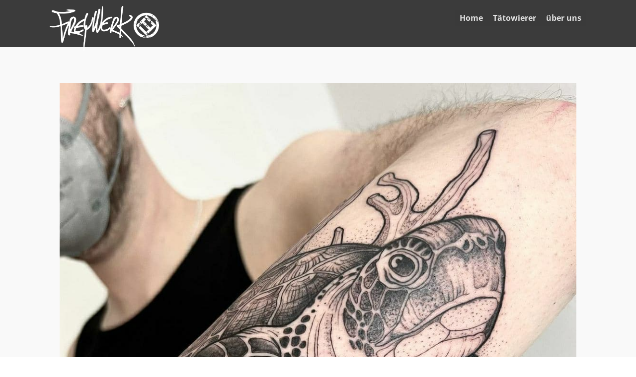

--- FILE ---
content_type: text/html; charset=UTF-8
request_url: https://www.freywerk.com/freywerk/neu-von-janabrockmeier-danke-tobi-auch-wenn-das-schon-ein-paar-wochen-her/
body_size: 34458
content:
<!doctype html>
<html lang="de" >
	<head>
		<link rel="profile" href="https://gmpg.org/xfn/11">
		<meta charset="UTF-8">
		<meta name="viewport" content="width=device-width, initial-scale=1">

				<script type="text/javascript">
			window.flatStyles = window.flatStyles || ''

			window.lightspeedOptimizeStylesheet = function () {
				const currentStylesheet = document.querySelector( '.tcb-lightspeed-style:not([data-ls-optimized])' )

				if ( currentStylesheet ) {
					try {
						if ( currentStylesheet.sheet && currentStylesheet.sheet.cssRules ) {
							if ( window.flatStyles ) {
								if ( this.optimizing ) {
									setTimeout( window.lightspeedOptimizeStylesheet.bind( this ), 24 )
								} else {
									this.optimizing = true;

									let rulesIndex = 0;

									while ( rulesIndex < currentStylesheet.sheet.cssRules.length ) {
										const rule = currentStylesheet.sheet.cssRules[ rulesIndex ]
										/* remove rules that already exist in the page */
										if ( rule.type === CSSRule.STYLE_RULE && window.flatStyles.includes( `${rule.selectorText}{` ) ) {
											currentStylesheet.sheet.deleteRule( rulesIndex )
										} else {
											rulesIndex ++
										}
									}
									/* optimize, mark it such, move to the next file, append the styles we have until now */
									currentStylesheet.setAttribute( 'data-ls-optimized', '1' )

									window.flatStyles += currentStylesheet.innerHTML

									this.optimizing = false
								}
							} else {
								window.flatStyles = currentStylesheet.innerHTML
								currentStylesheet.setAttribute( 'data-ls-optimized', '1' )
							}
						}
					} catch ( error ) {
						console.warn( error )
					}

					if ( currentStylesheet.parentElement.tagName !== 'HEAD' ) {
						/* always make sure that those styles end up in the head */
						const stylesheetID = currentStylesheet.id;
						/**
						 * make sure that there is only one copy of the css
						 * e.g display CSS
						 */
						if ( ( ! stylesheetID || ( stylesheetID && ! document.querySelector( `head #${stylesheetID}` ) ) ) ) {
							document.head.prepend( currentStylesheet )
						} else {
							currentStylesheet.remove();
						}
					}
				}
			}

			window.lightspeedOptimizeFlat = function ( styleSheetElement ) {
				if ( document.querySelectorAll( 'link[href*="thrive_flat.css"]' ).length > 1 ) {
					/* disable this flat if we already have one */
					styleSheetElement.setAttribute( 'disabled', true )
				} else {
					/* if this is the first one, make sure he's in head */
					if ( styleSheetElement.parentElement.tagName !== 'HEAD' ) {
						document.head.append( styleSheetElement )
					}
				}
			}
		</script>
		<title>Neu von @janabrockmeier
&#8230;
Danke Tobi 
Auch wenn das schon ein paar Wochen her &#8211; Freywerk Tattoo Köln</title>
<link rel='stylesheet' id='tcb-style-base-thrive_template-47'  href='//www.freywerk.com/wp-content/uploads/thrive/tcb-base-css-47-1659806237.css' type='text/css' media='all' /><style type="text/css" id="tcb-style-template-thrive_template-47"  onLoad="typeof window.lightspeedOptimizeStylesheet === 'function' && window.lightspeedOptimizeStylesheet()" class="tcb-lightspeed-style">@media (min-width: 300px){.tve-theme-47 #wrapper{--header-background-width: 100%;--footer-background-width: 100%;--top-background-width: 100%;--bottom-background-width: 100%;--bottom-content-width: 100%;background-color: rgb(249,249,249) !important;--background-color: rgb(249,249,249) !important;--tve-applied-background-color: rgb(249,249,249) !important;}.tve-theme-47 .main-container{padding: 20px 10px !important;}.tve-theme-47 .content-section [data-css="tve-u-17724e3dc87"]{margin-top: 0px !important;margin-bottom: 0px !important;}.tve-theme-47 .content-section .section-content{padding: 20px 10px !important;}:not(#layout) .tve-theme-47 #wrapper{--layout-content-width: 1080px;--layout-background-width: 1080px;}.tve-theme-47 .content-section .comment-form .comment-form-submit button{border: 2px solid var(--tcb-skin-color-0);--tve-applied-border: 2px solid var$(--tcb-skin-color-0);color: var(--tve-color,var(--tcb-skin-color-0));--tve-applied-color: var$(--tve-color,var$(--tcb-skin-color-0));--tcb-applied-color: var$(--tcb-skin-color-0);padding: 14px !important;}.tve-theme-47 .content-section .comment-form .comment-form-submit{--tve-color: var(--tcb-skin-color-0);--tve-applied---tve-color: var$(--tcb-skin-color-0);--tve-border-width: 2px;}.tve-theme-47 .content-section .comment-form-text textarea{border: medium none;--tve-applied-border: none;border-radius: 12px;overflow: hidden;background-color: rgb(255,255,255) !important;--background-color: rgb(255,255,255) !important;--tve-applied-background-color: rgb(255,255,255) !important;}:not(#tve) .tve-theme-47 .content-section .comment-form-reply-title{padding-bottom: 0px !important;margin-bottom: 0px !important;text-transform: none !important;padding-top: 0px !important;margin-top: 0px !important;}.tve-theme-47 .content-section [data-css="tve-u-1772560e32f"]{padding: 30px !important;margin: 30px 0px !important;background-color: rgb(255,255,255) !important;--background-color: rgb(255,255,255) !important;--tve-applied-background-color: rgb(255,255,255) !important;}.tve-theme-47 .content-section [data-css="tve-u-17725612854"]{padding: 0px !important;}.tve-theme-47 .content-section [data-css="tve-u-17725612d7c"]{--tve-border-radius: 0px;border-radius: 0px;overflow: hidden;margin: 0px !important;}.tve-theme-47 .content-section [data-css="tve-u-17725615366"]{margin-top: 0px !important;margin-bottom: 0px !important;}.tve-theme-47 .content-section [data-css="tve-u-17725616127"]{margin-top: 0px !important;margin-bottom: 0px !important;}:not(#tve) .tve-theme-47 .content-section [data-css="tve-u-1772561bc25"]{padding-bottom: 0px !important;margin-bottom: 0px !important;text-transform: none !important;padding-top: 0px !important;margin-top: 0px !important;}:not(#tve) .tve-theme-47 .content-section [data-css="tve-u-1772561e187"]{font-size: 16px !important;color: rgb(129,129,129) !important;--tcb-applied-color: rgb(129,129,129) !important;--tve-applied-color: rgb(129,129,129) !important;padding-bottom: 0px !important;margin-bottom: 0px !important;padding-top: 0px !important;margin-top: 0px !important;}.tve-theme-47 .content-section [data-css="tve-u-17725621c9b"]{margin-top: 15px !important;}.tve-theme-47 .content-section .comment-form-text{--tve-border-radius: 12px;}.tve-theme-47 .top-section .section-content{justify-content: center;display: flex;flex-direction: column;min-height: 1px !important;padding: 80px 20px 20px !important;}.tve-theme-47 .top-section .section-background{background-image: none !important;--background-image: none !important;--tve-applied-background-image: none !important;background-color: rgb(255,255,255) !important;--background-color: rgb(255,255,255) !important;--tve-applied-background-color: rgb(255,255,255) !important;}.tve-theme-47 .top-section [data-css="tve-u-17724e12936"]{margin-bottom: 30px !important;}.tve-theme-47 .top-section [data-css="tve-u-17724e2364d"]{display: inline-block;}.tve-theme-47 .top-section [data-css="tve-u-1772553fffd"]{width: 62px;float: left;z-index: 3;position: relative;--tve-alignment: left;--tve-border-width: 4px;border: 4px solid var(--tcb-skin-color-29);--tve-applied-border: 4px solid var$(--tcb-skin-color-29);margin-top: 0px !important;margin-bottom: 0px !important;}:not(#tve) .tve-theme-47 .top-section [data-css="tve-u-17725558501"]{padding-bottom: 0px !important;margin-bottom: 0px !important;line-height: 1em !important;padding-top: 0px !important;margin-top: 0px !important;}.tve-theme-47 .top-section [data-css="tve-u-17725564537"]{font-size: 22px;margin-left: auto;--tcb-local-color-icon: rgb(215,215,215);--tcb-local-color-var: rgb(215,215,215);--tve-icon-size: 22px;width: 22px;height: 22px;float: left;z-index: 3;position: relative;--tve-alignment: left;margin-right: 12px !important;margin-top: 0px !important;margin-bottom: 0px !important;padding-bottom: 0px !important;}:not(#tve) .tve-theme-47 .top-section [data-css="tve-u-17725564537"] > :first-child{color: rgb(215,215,215);--tve-applied-color: rgb(215,215,215);}.tve-theme-47 .top-section [data-css="tve-u-1772557a8c4"]{float: right;z-index: 3;position: relative;--tve-alignment: right;min-width: 155px;padding: 1px !important;margin: 0px !important;--tve-applied-min-width: 155px !important;}.tve-theme-47 .top-section [data-css="tve-u-1772557b66e"]::after{clear: both;}.tve-theme-47 .top-section [data-css="tve-u-1774466126f"]{fill: var(--tcb-skin-color-0);}.tve-theme-47 .top-section [data-css="tve-u-17744661e60"]{margin-top: 0px !important;}:not(#tve) .tve-theme-47 .content-section [data-css="tve-u-1784010863c"]{color: var(--tcb-skin-color-0) !important;--tcb-applied-color: var$(--tcb-skin-color-0) !important;--tve-applied-color: var$(--tcb-skin-color-0) !important;padding-top: 0px !important;margin-top: 0px !important;padding-bottom: 0px !important;margin-bottom: 0px !important;}:not(#tve) .tve-theme-47 .content-section [data-css="tve-u-1784010a40d"]{color: inherit !important;--tve-applied-color: inherit !important;}:not(#tve) .tve-theme-47 .content-section [data-css="tve-u-1784010e49b"]{background-color: initial !important;--tve-applied-background-color: initial !important;color: var(--tcb-skin-color-0) !important;--tve-applied-color: var$(--tcb-skin-color-0) !important;}.tve-theme-47 .sidebar-section .section-content{padding: 10px !important;}.tve-theme-47 .sidebar-section [data-css="tve-u-17724e445ea"]{margin-top: 0px !important;margin-bottom: 20px !important;}:not(#tve) .tve-theme-47 .sidebar-section [data-css="tve-u-17725676466"]{letter-spacing: 2px;padding-bottom: 0px !important;margin-bottom: 0px !important;font-size: 13px !important;text-transform: uppercase !important;color: rgb(170,170,170) !important;--tcb-applied-color: rgb(170,170,170) !important;--tve-applied-color: rgb(170,170,170) !important;}:not(#tve) .tve-theme-47 .sidebar-section [data-css="tve-u-1772567d5ce"]{letter-spacing: 2px;padding-bottom: 0px !important;margin-bottom: 0px !important;font-size: 13px !important;text-transform: uppercase !important;color: rgb(170,170,170) !important;--tcb-applied-color: rgb(170,170,170) !important;--tve-applied-color: rgb(170,170,170) !important;}.tve-theme-47 .sidebar-section .tcb-post-list[data-css="tve-u-177256bad4b"] .post-wrapper.thrv_wrapper{width: calc(100% + 0px);}.tve-theme-47 .sidebar-section .tcb-post-list[data-css="tve-u-177256bad4b"] .post-wrapper.thrv_wrapper:nth-child(n+2){margin-top: 0px !important;}.tve-theme-47 .sidebar-section [data-css="tve-u-177256bad4b"].tcb-post-list .post-wrapper{border-bottom: 1px dotted rgba(0,0,0,0.22);padding: 15px 0px !important;}:not(#tve) .tve-theme-47 .sidebar-section [data-css="tve-u-177256bad4b"].tcb-post-list .post-wrapper:hover{border-bottom: 1px dotted rgba(0,0,0,0.5) !important;}:not(#tve) .tve-theme-47 .sidebar-section [data-css="tve-u-177256bad4b"].tcb-post-list [data-css="tve-u-177256bad4d"]{padding-top: 0px !important;margin-top: 0px !important;padding-bottom: 0px !important;margin-bottom: 0px !important;font-size: 16px !important;font-weight: var(--g-bold-weight,bold) !important;}.tve-theme-47 .sidebar-section [data-css="tve-u-177256bad4b"]{max-width: 300px;float: none;margin-left: auto !important;margin-right: auto !important;margin-bottom: 40px !important;}.tve-theme-47 .sidebar-section .tcb-post-list[data-css="tve-u-177256bad4b"] .post-wrapper.thrv_wrapper:not(:nth-child(n+2)){margin-top: 0px !important;}.tve-theme-47 .sidebar-section .tcb-post-list[data-css="tve-u-177256bad4b"] .post-wrapper.thrv_wrapper:not(:nth-child(n)){margin-right: 30px !important;}.tve-theme-47 .sidebar-section .tcb-post-list[data-css="tve-u-177256bad4b"] .post-wrapper.thrv_wrapper:nth-child(n){margin-right: 0px !important;}.tve-theme-47 .sidebar-section [data-css="tve-u-177256c9b75"] .thrive-dynamic-styled-list-item{--tve-line-height: 1.5em;margin-left: 0px !important;}.tve-theme-47 .sidebar-section [data-css="tve-u-177256c9b75"] .dynamic-list-icon .thrv_icon{--tcb-local-color-icon: var(--tcb-skin-color-0);--tcb-local-color-var: var$(--tcb-skin-color-0);--tve-icon-size: 18px;}:not(#tve) .tve-theme-47 .sidebar-section [data-css="tve-u-177256c9b75"] .dynamic-list-icon .thrv_icon > :first-child{color: var(--tcb-skin-color-0);--tve-applied-color: var$(--tcb-skin-color-0);}:not(#tve) .tve-theme-47 .sidebar-section [data-css="tve-u-177256c9b75"] .thrive-dynamic-styled-list-text a{color: inherit !important;--tve-applied-color: inherit !important;font-family: inherit !important;font-size: 16px !important;}:not(#tve) .tve-theme-47 .sidebar-section [data-css="tve-u-177256c9b75"] .thrive-dynamic-styled-list-text a:hover{color: var(--tcb-skin-color-2) !important;--tve-applied-color: var$(--tcb-skin-color-2) !important;text-decoration-line: none !important;--eff: none !important;text-decoration-color: var(--eff-color,currentColor) !important;}:not(#tve) .tve-theme-47 .sidebar-section [data-css="tve-u-177256c9b75"] .thrive-dynamic-styled-list-item p,:not(#tve) .tve-theme-47 .sidebar-section [data-css="tve-u-177256c9b75"] .thrive-dynamic-styled-list-item li,:not(#tve) .tve-theme-47 .sidebar-section [data-css="tve-u-177256c9b75"] .thrive-dynamic-styled-list-item blockquote,:not(#tve) .tve-theme-47 .sidebar-section [data-css="tve-u-177256c9b75"] .thrive-dynamic-styled-list-item address,:not(#tve) .tve-theme-47 .sidebar-section [data-css="tve-u-177256c9b75"] .thrive-dynamic-styled-list-item .tcb-plain-text,:not(#tve) .tve-theme-47 .sidebar-section [data-css="tve-u-177256c9b75"] .thrive-dynamic-styled-list-item label{line-height: var(--tve-line-height,1.5em);}.tve-theme-47 .sidebar-section [data-css="tve-u-177257250f5"]{--tcb-local-color-d65f6: rgb(71,222,157);--tcb-local-color-2c42e: rgba(71,222,157,0.25);--tcb-local-color-651eb: rgba(71,222,157,0.5);padding: 22px !important;margin-bottom: 20px !important;}.tve-theme-47 .sidebar-section [data-css="tve-u-177257250f6"]{border-radius: 6px;overflow: hidden;--tve-border-radius: 6px;background-image: none !important;background-color: rgb(255,255,255) !important;border: 1px solid var(--tcb-skin-color-28) !important;--tve-applied-border: 1px solid var$(--tcb-skin-color-28) !important;}.tve-theme-47 .sidebar-section [data-css="tve-u-177257250f7"]{--g-regular-weight: 400;--g-bold-weight: 600;text-align: center;}.tve-theme-47 .sidebar-section [data-css="tve-u-177257250f8"]{background-image: none !important;padding: 0px !important;margin-top: 0px !important;margin-bottom: 15px !important;}.tve-theme-47 .sidebar-section [data-css="tve-u-177257250fb"]{float: none;background-image: none !important;margin: 0px auto 15px !important;}.tve-theme-47 .sidebar-section [data-css="tve-u-177257250fd"]{padding: 0px !important;margin-top: 0px !important;margin-bottom: 0px !important;}.tve-theme-47 .sidebar-section [data-css="tve-u-17725725100"]{width: 32px;position: absolute;right: 0px;bottom: 36px;margin-top: 0px !important;margin-bottom: 0px !important;}.tve-theme-47 .sidebar-section [data-css="tve-u-17725725101"]{margin-top: 0px;margin-left: 0px;}.tve-theme-47 .sidebar-section [data-css="tve-u-17725725102"]{width: 32px;position: absolute;bottom: 36px;left: 0px;margin-top: 0px !important;margin-bottom: 0px !important;}.tve-theme-47 .sidebar-section [data-css="tve-u-17725725103"]{margin-top: 0px;margin-left: 0px;}:not(#tve) .tve-theme-47 .sidebar-section [data-css="tve-u-177257408fc"]{padding-bottom: 0px !important;margin-bottom: 0px !important;font-size: 14px !important;}.tve-theme-47 .sidebar-section [data-css="tve-u-177257250fd"] > .tve-cb{justify-content: center;display: flex;flex-direction: column;}.tve-theme-47 .sidebar-section [data-css="tve-u-177258ac928"]{margin-top: 40px !important;}:not(#tve) .tve-theme-47 .sidebar-section [data-css="tve-u-1788d4906ec"]{padding-top: 0px !important;margin-top: 0px !important;padding-bottom: 0px !important;margin-bottom: 0px !important;font-size: 25px !important;font-weight: var(--g-regular-weight,normal) !important;}.tve-theme-47 .sidebar-section [data-css="tve-u-1788d4945d6"]{color: var(--tcb-skin-color-30) !important;}.tve-theme-47 .sidebar-section [data-css="tve-u-1788d4979d6"] .tcb-button-link{border-radius: 100px;overflow: hidden;letter-spacing: var(--tve-letter-spacing,2px);background-color: transparent !important;background-image: linear-gradient(45deg,var(--tcb-local-color-4ff41) 38%,var(--tcb-local-color-ff2da) 100%) !important;background-size: auto !important;background-position: 50% 50% !important;background-attachment: scroll !important;background-repeat: no-repeat !important;padding: 12px 14px !important;}.tve-theme-47 .sidebar-section [data-css="tve-u-1788d4979d6"]{--tve-letter-spacing: 2px;--tcb-local-color-6b889: rgb(19,114,211);--tcb-local-color-15aab: rgb(62,183,252);--tcb-local-color-4ff41: var(--tcb-skin-color-0);--tcb-local-color-ff2da: rgb(254,160,171);--tve-alignment: center;float: none;--tve-font-size: 12px;--tve-font-weight: var(--g-bold-weight,bold);--tve-text-transform: capitalize;margin-left: auto !important;margin-right: auto !important;}:not(#tve) .tve-theme-47 .sidebar-section [data-css="tve-u-1788d4979d6"]:hover .tcb-button-link{background-image: linear-gradient(145deg,var(--tcb-local-color-4ff41) 0%,var(--tcb-local-color-ff2da) 100%) !important;background-size: auto !important;background-position: 50% 50% !important;background-attachment: scroll !important;background-repeat: no-repeat !important;}:not(#tve) .tve-theme-47 .sidebar-section [data-css="tve-u-1788d4979d6"] .tcb-button-link{font-size: var(--tve-font-size,12px) !important;}:not(#tve) .tve-theme-47 .sidebar-section [data-css="tve-u-1788d4979d6"] .tcb-button-link span{font-weight: var(--tve-font-weight,var(--g-bold-weight,bold));text-transform: var(--tve-text-transform,capitalize);}:not(#tve) .tve-theme-47 .content-section [data-css="tve-u-178b6fa4190"]{padding-top: 0px !important;margin-top: 0px !important;padding-bottom: 17px !important;margin-bottom: 0px !important;}.tve-theme-47 .content-section .comment-respond{--tve-border-radius: 0px;border-radius: 0px;overflow: hidden;padding-top: 0px !important;background-color: transparent !important;--background-color: transparent !important;--tve-applied-background-color: transparent !important;}.tve-theme-47 .content-section [data-css="tve-u-178b6fc530a"]{--tve-border-radius: 100px;overflow: hidden;background-image: none !important;--background-image: none !important;--tve-applied-background-image: none !important;border-radius: 100px !important;background-color: var(--tcb-skin-color-9) !important;--background-color: var(--tcb-skin-color-9) !important;--tve-applied-background-color: var$(--tcb-skin-color-9) !important;}:not(#tve) .tve-theme-47 .top-section [data-css="tve-u-178c643b16c"]{padding-top: 0px !important;margin-top: 0px !important;}.tve-theme-47 .top-section [data-css="tve-u-178c6467e17"]{max-width: 6.9%;}.tve-theme-47 .top-section [data-css="tve-u-178c6467e29"]{max-width: 59.7676%;}.tve-theme-47 .top-section [data-css="tve-u-178c6467e3d"]{max-width: 33.3326%;}.tve-theme-47 .top-section [data-css="tve-u-178c646a994"] > .tcb-flex-col > .tcb-col{justify-content: center;}.tve-theme-47 .top-section [data-css="tve-u-178c646a994"]{padding: 0px !important;}.tve-theme-47 .top-section [data-css="tve-u-178c646b8b8"]{margin: 0px !important;}.tve-theme-47 .bottom-section .section-background{background-color: var(--tcb-skin-color-0) !important;--background-color: var(--tcb-skin-color-0) !important;--tve-applied-background-color: var$(--tcb-skin-color-0) !important;}:not(#tve) .tve-theme-47 .bottom-section .section-content p,:not(#tve) .tve-theme-47 .bottom-section .section-content li,:not(#tve) .tve-theme-47 .bottom-section .section-content label,:not(#tve) .tve-theme-47 .bottom-section .section-content .tcb-plain-text{color: var(--tve-color,var(--tcb-skin-color-22));--tve-applied-color: var$(--tve-color,var$(--tcb-skin-color-22));--tcb-applied-color: var$(--tcb-skin-color-22);}.tve-theme-47 .bottom-section .section-content{--tve-color: var(--tcb-skin-color-22);--tve-applied---tve-color: var$(--tcb-skin-color-22);justify-content: center;display: flex;flex-direction: column;min-height: 412px !important;padding: 0px !important;}:not(#tve) .tve-theme-47 .bottom-section [data-css="tve-u-1773f751e14"]{color: var(--tcb-skin-color-22) !important;--tcb-applied-color: var$(--tcb-skin-color-22) !important;--tve-applied-color: var$(--tcb-skin-color-22) !important;padding-top: 0px !important;margin-top: 0px !important;padding-bottom: 0px !important;margin-bottom: 0px !important;}.tve-theme-47 .bottom-section [data-css="tve-u-1773f761df5"]{padding: 0px !important;}.tve-theme-47 .bottom-section [data-css="tve-u-1773f7620ad"]{margin: 0px !important;}.tve-theme-47 .bottom-section{margin-top: 0px !important;}.tve-theme-47 .bottom-section [data-css="tve-u-1773f781390"]{max-width: 50%;}.tve-theme-47 .bottom-section [data-css="tve-u-1773f78139e"]{max-width: 50%;}.tve-theme-47 .bottom-section [data-css="tve-u-1773f7a73f2"]{height: 504px;margin-top: 0px !important;margin-bottom: 0px !important;--tve-applied-height: 504px !important;}.tve-theme-47 .bottom-section [data-css="tve-u-1773f7ae5dc"]{padding: 0px !important;}.tve-theme-47 .bottom-section [data-css="tve-u-1773f7b41cd"]{--tve-alignment: center;float: none;max-width: 50%;margin: 0px auto !important;--tve-applied-max-width: 50% !important;}.tve-theme-47 .bottom-section [data-css="tve-u-1773f7bb4e7"]{--tcb-local-color-icon: rgb(255,255,255);--tcb-local-color-var: rgb(255,255,255);--tve-icon-size: 20px;font-size: 20px;width: 20px;height: 20px;padding-top: 4px !important;padding-bottom: 4px !important;}.tve-theme-47 .bottom-section [data-css="tve-u-1773f7b7dc1"]{line-height: 1.35em !important;}.tve-theme-47 .bottom-section [data-css="tve-u-1773f7bfba7"]{padding-bottom: 24px !important;}.tve-theme-47 .bottom-section [data-css="tve-u-1773f7c3c2e"]{--tcb-local-color-icon: rgb(255,255,255);--tcb-local-color-var: rgb(255,255,255);--tve-icon-size: 20px;font-size: 20px;width: 20px;height: 20px;padding-top: 4px !important;padding-bottom: 4px !important;}.tve-theme-47 .bottom-section [data-css="tve-u-1773f7c9779"]{--tcb-local-color-icon: rgb(255,255,255);--tcb-local-color-var: rgb(255,255,255);--tve-icon-size: 20px;font-size: 20px;width: 20px;height: 20px;padding-top: 4px !important;padding-bottom: 4px !important;}.tve-theme-47 .bottom-section [data-css="tve-u-1773f761df5"] > .tcb-flex-col > .tcb-col{justify-content: center;}}@media (max-width: 1023px){.tve-theme-47 .sidebar-section .tcb-post-list[data-css="tve-u-177256bad4b"] .post-wrapper.thrv_wrapper{width: calc(100% + 0px);}.tve-theme-47 .sidebar-section .tcb-post-list[data-css="tve-u-177256bad4b"] .post-wrapper.thrv_wrapper:nth-child(n+2){margin-top: 0px !important;}.tve-theme-47 .sidebar-section .tcb-post-list[data-css="tve-u-177256bad4b"] .post-wrapper.thrv_wrapper:not(:nth-child(n+2)){margin-top: 0px !important;}.tve-theme-47 .sidebar-section .tcb-post-list[data-css="tve-u-177256bad4b"] .post-wrapper.thrv_wrapper:not(:nth-child(n)){margin-right: 30px !important;}.tve-theme-47 .sidebar-section .tcb-post-list[data-css="tve-u-177256bad4b"] .post-wrapper.thrv_wrapper:nth-child(n){margin-right: 0px !important;}.tve-theme-47 .sidebar-section [data-css="tve-u-177256bad4b"]{max-width: 100%;}.tve-theme-47 .sidebar-section [data-css="tve-u-177257250fd"]{max-width: 330px;}.tve-theme-47 .main-container{padding: 20px !important;}.tve-theme-47 .content-section .section-content{padding: 20px !important;}.tve-theme-47 .top-section [data-css="tve-u-178c646a994"]{flex-wrap: nowrap !important;}.tve-theme-47 .top-section [data-css="tve-u-178c6467e17"]{max-width: 10%;}.tve-theme-47 .top-section [data-css="tve-u-178c6467e29"]{max-width: 56.7%;}.tve-theme-47 .bottom-section [data-css="tve-u-1773f7b41cd"]{max-width: 90%;--tve-applied-max-width: 90% !important;}.tve-theme-47 .bottom-section .section-content{padding-left: 0px !important;padding-right: 0px !important;min-height: 258px !important;}.tve-theme-47 .bottom-section [data-css="tve-u-1773f7a73f2"]{height: 422px;--tve-applied-height: 422px !important;}.tve-theme-47 .top-section .section-content{padding-left: 40px !important;padding-right: 40px !important;padding-top: 60px !important;}}@media (max-width: 767px){.tve-theme-47 .sidebar-section .tcb-post-list[data-css="tve-u-177256bad4b"] .post-wrapper.thrv_wrapper{width: calc(100% + 0px);}.tve-theme-47 .sidebar-section .tcb-post-list[data-css="tve-u-177256bad4b"] .post-wrapper.thrv_wrapper:nth-child(n+2){margin-top: 0px !important;}.tve-theme-47 .sidebar-section .tcb-post-list[data-css="tve-u-177256bad4b"] .post-wrapper.thrv_wrapper:not(:nth-child(n+2)){margin-top: 0px !important;}.tve-theme-47 .sidebar-section .tcb-post-list[data-css="tve-u-177256bad4b"] .post-wrapper.thrv_wrapper:not(:nth-child(n)){margin-right: 30px !important;}.tve-theme-47 .sidebar-section .tcb-post-list[data-css="tve-u-177256bad4b"] .post-wrapper.thrv_wrapper:nth-child(n){margin-right: 0px !important;}.tve-theme-47 .sidebar-section [data-css="tve-u-177257250f5"]{padding: 40px 20px 20px !important;}.tve-theme-47 .sidebar-section [data-css="tve-u-177257250f8"]{background-image: none !important;}.tve-theme-47 .sidebar-section [data-css="tve-u-177257250fd"]{max-width: 95%;margin-top: 30px !important;}.tve-theme-47 .sidebar-section [data-css="tve-u-17725725100"]{width: 50px;}.tve-theme-47 .sidebar-section [data-css="tve-u-17725725102"]{width: 50px;}.tve-theme-47 .main-container{padding: 10px !important;}.tve-theme-47 .content-section [data-css="tve-u-17725615366"]{margin-bottom: 20px !important;}.tve-theme-47 .content-section [data-css="tve-u-1772560e32f"]{padding: 14px !important;}.tve-theme-47 .content-section .section-content{padding-left: 10px !important;padding-right: 10px !important;}.tve-theme-47 .top-section .section-content{padding: 40px 20px 20px !important;}.tve-theme-47 .top-section [data-css="tve-u-17724e12936"]{margin-bottom: 20px !important;}.tve-theme-47 .top-section [data-css="tve-u-1772557a8c4"]{min-width: 110px;--tve-applied-min-width: 110px !important;}:not(#tve) .tve-theme-47 .top-section .thrv-content-box [data-css="tve-u-178c64562bf"] p,:not(#tve) .tve-theme-47 .top-section .thrv-content-box [data-css="tve-u-178c64562bf"] li,:not(#tve) .tve-theme-47 .top-section .thrv-content-box [data-css="tve-u-178c64562bf"] blockquote,:not(#tve) .tve-theme-47 .top-section .thrv-content-box [data-css="tve-u-178c64562bf"] address,:not(#tve) .tve-theme-47 .top-section .thrv-content-box [data-css="tve-u-178c64562bf"] .tcb-plain-text,:not(#tve) .tve-theme-47 .top-section .thrv-content-box [data-css="tve-u-178c64562bf"] label{font-size: var(--tve-font-size,12px);}.tve-theme-47 .top-section [data-css="tve-u-178c64562bf"]{--tve-font-size: 12px;}.tve-theme-47 .top-section [data-css="tve-u-17725564537"]{font-size: 16px;width: 16px;height: 16px;--tve-icon-size: 16px;margin-right: 8px !important;}:not(#tve) .tve-theme-47 .top-section [data-css="tve-u-17724e2364d"] a,:not(#tve) .tve-theme-47 .top-section [data-css="tve-u-17724e2364d"]{font-size: var(--tve-font-size,14px);line-height: var(--tve-line-height,1.75em);}.tve-theme-47 .top-section [data-css="tve-u-17724e2364d"]{--tve-font-size: 14px;--tve-line-height: 1.75em;}.tve-theme-47 .top-section [data-css="tve-u-17744661e60"]{margin-bottom: 10px !important;}.tve-theme-47 .top-section [data-css="tve-u-178c6467e17"]{max-width: 20.4%;}.tve-theme-47 .top-section [data-css="tve-u-178c6467e29"]{max-width: 42.8%;}.tve-theme-47 .top-section [data-css="tve-u-178c6467e3d"]{max-width: 36.8%;}.tve-theme-47 .bottom-section [data-css="tve-u-1773f7b41cd"]{max-width: 100%;--tve-applied-max-width: 100% !important;padding-top: 40px !important;}.tve-theme-47 .bottom-section [data-css="tve-u-1773f7a73f2"]{height: 300px;--tve-applied-height: 300px !important;}.tve-theme-47 .bottom-section [data-css="tve-u-1773f7bfba7"]{padding-bottom: 15px !important;}}</style><meta name='robots' content='max-image-preview:large' />

            <script data-no-defer="1" data-ezscrex="false" data-cfasync="false" data-pagespeed-no-defer data-cookieconsent="ignore">
                var ctPublicFunctions = {"_ajax_nonce":"6df807a139","_rest_nonce":"3fa9703c4a","_ajax_url":"\/wp-admin\/admin-ajax.php","_rest_url":"https:\/\/www.freywerk.com\/wp-json\/","data__cookies_type":"native","data__ajax_type":"rest","data__bot_detector_enabled":0,"data__frontend_data_log_enabled":1,"cookiePrefix":"","wprocket_detected":false,"host_url":"www.freywerk.com","text__ee_click_to_select":"Klicke, um die gesamten Daten auszuw\u00e4hlen","text__ee_original_email":"Die vollst\u00e4ndige Adresse lautet","text__ee_got_it":"Verstanden","text__ee_blocked":"Blockiert","text__ee_cannot_connect":"Kann keine Verbindung herstellen","text__ee_cannot_decode":"Kann E-Mail nicht dekodieren. Unbekannter Grund","text__ee_email_decoder":"CleanTalk E-Mail-Decoder","text__ee_wait_for_decoding":"Die Magie ist unterwegs!","text__ee_decoding_process":"Bitte warte einen Moment, w\u00e4hrend wir die Kontaktdaten entschl\u00fcsseln."}
            </script>
        
            <script data-no-defer="1" data-ezscrex="false" data-cfasync="false" data-pagespeed-no-defer data-cookieconsent="ignore">
                var ctPublic = {"_ajax_nonce":"6df807a139","settings__forms__check_internal":"0","settings__forms__check_external":"0","settings__forms__force_protection":0,"settings__forms__search_test":"1","settings__forms__wc_add_to_cart":"0","settings__data__bot_detector_enabled":0,"settings__sfw__anti_crawler":0,"blog_home":"https:\/\/www.freywerk.com\/","pixel__setting":"3","pixel__enabled":false,"pixel__url":"https:\/\/moderate10-v4.cleantalk.org\/pixel\/9fb7dfbec348b59b4280ef2cd47e1d32.gif","data__email_check_before_post":"1","data__email_check_exist_post":0,"data__cookies_type":"native","data__key_is_ok":true,"data__visible_fields_required":true,"wl_brandname":"Anti-Spam by CleanTalk","wl_brandname_short":"CleanTalk","ct_checkjs_key":859545608,"emailEncoderPassKey":"b046a1148cc5ce496d90000d0ec7fd1e","bot_detector_forms_excluded":"W10=","advancedCacheExists":false,"varnishCacheExists":false,"wc_ajax_add_to_cart":false}
            </script>
        <link rel="alternate" type="application/rss+xml" title="Freywerk Tattoo Köln &raquo; Feed" href="https://www.freywerk.com/feed/" />
<link rel="alternate" type="application/rss+xml" title="Freywerk Tattoo Köln &raquo; Kommentar-Feed" href="https://www.freywerk.com/comments/feed/" />
<link rel="alternate" type="application/rss+xml" title="Freywerk Tattoo Köln &raquo; Neu von @janabrockmeier
&#8230;
Danke Tobi 
Auch wenn das schon ein paar Wochen her-Kommentar-Feed" href="https://www.freywerk.com/freywerk/neu-von-janabrockmeier-danke-tobi-auch-wenn-das-schon-ein-paar-wochen-her/feed/" />
<link rel="alternate" title="oEmbed (JSON)" type="application/json+oembed" href="https://www.freywerk.com/wp-json/oembed/1.0/embed?url=https%3A%2F%2Fwww.freywerk.com%2Ffreywerk%2Fneu-von-janabrockmeier-danke-tobi-auch-wenn-das-schon-ein-paar-wochen-her%2F" />
<link rel="alternate" title="oEmbed (XML)" type="text/xml+oembed" href="https://www.freywerk.com/wp-json/oembed/1.0/embed?url=https%3A%2F%2Fwww.freywerk.com%2Ffreywerk%2Fneu-von-janabrockmeier-danke-tobi-auch-wenn-das-schon-ein-paar-wochen-her%2F&#038;format=xml" />
<style id='wp-img-auto-sizes-contain-inline-css' type='text/css'>
img:is([sizes=auto i],[sizes^="auto," i]){contain-intrinsic-size:3000px 1500px}
/*# sourceURL=wp-img-auto-sizes-contain-inline-css */
</style>
<style id='cf-frontend-style-inline-css' type='text/css'>
@font-face {
	font-family: 'Sen';
	font-weight: 100;
	font-display: auto;
	src: url('https://www.freywerk.com/wp-content/uploads/2022/09/sen-v7-latin-regular.woff2') format('woff2'),
		url('https://www.freywerk.com/wp-content/uploads/2022/09/sen-v7-latin-regular.woff') format('woff'),
		url('https://www.freywerk.com/wp-content/uploads/2022/09/sen-v7-latin-regular.ttf') format('truetype'),
		url('https://www.freywerk.com/wp-content/uploads/2022/09/sen-v7-latin-regular.eot?#iefix') format('embedded-opentype'),
		url('https://www.freywerk.com/wp-content/uploads/2022/09/sen-v7-latin-regular.svg') format('svg');
}
@font-face {
	font-family: 'Open Sans';
	font-weight: 100;
	font-display: auto;
	src: url('https://www.freywerk.com/wp-content/uploads/2022/09/open-sans-v34-latin-regular.woff2') format('woff2'),
		url('https://www.freywerk.com/wp-content/uploads/2022/09/open-sans-v34-latin-regular.woff') format('woff'),
		url('https://www.freywerk.com/wp-content/uploads/2022/09/open-sans-v34-latin-regular.ttf') format('truetype'),
		url('https://www.freywerk.com/wp-content/uploads/2022/09/open-sans-v34-latin-regular.eot?#iefix') format('embedded-opentype'),
		url('https://www.freywerk.com/wp-content/uploads/2022/09/open-sans-v34-latin-regular.svg') format('svg');
}
@font-face {
	font-family: 'DM Sans';
	font-weight: 100;
	font-display: auto;
	src: url('https://www.freywerk.com/wp-content/uploads/2022/09/dm-sans-v11-latin-regular.woff2') format('woff2'),
		url('https://www.freywerk.com/wp-content/uploads/2022/09/dm-sans-v11-latin-regular.woff') format('woff'),
		url('https://www.freywerk.com/wp-content/uploads/2022/09/dm-sans-v11-latin-regular.ttf') format('truetype'),
		url('https://www.freywerk.com/wp-content/uploads/2022/09/dm-sans-v11-latin-regular.eot?#iefix') format('embedded-opentype'),
		url('https://www.freywerk.com/wp-content/uploads/2022/09/dm-sans-v11-latin-regular.svg') format('svg');
}
/*# sourceURL=cf-frontend-style-inline-css */
</style>
<style id='wp-emoji-styles-inline-css' type='text/css'>

	img.wp-smiley, img.emoji {
		display: inline !important;
		border: none !important;
		box-shadow: none !important;
		height: 1em !important;
		width: 1em !important;
		margin: 0 0.07em !important;
		vertical-align: -0.1em !important;
		background: none !important;
		padding: 0 !important;
	}
/*# sourceURL=wp-emoji-styles-inline-css */
</style>
<style id='wp-block-library-inline-css' type='text/css'>
:root{--wp-block-synced-color:#7a00df;--wp-block-synced-color--rgb:122,0,223;--wp-bound-block-color:var(--wp-block-synced-color);--wp-editor-canvas-background:#ddd;--wp-admin-theme-color:#007cba;--wp-admin-theme-color--rgb:0,124,186;--wp-admin-theme-color-darker-10:#006ba1;--wp-admin-theme-color-darker-10--rgb:0,107,160.5;--wp-admin-theme-color-darker-20:#005a87;--wp-admin-theme-color-darker-20--rgb:0,90,135;--wp-admin-border-width-focus:2px}@media (min-resolution:192dpi){:root{--wp-admin-border-width-focus:1.5px}}.wp-element-button{cursor:pointer}:root .has-very-light-gray-background-color{background-color:#eee}:root .has-very-dark-gray-background-color{background-color:#313131}:root .has-very-light-gray-color{color:#eee}:root .has-very-dark-gray-color{color:#313131}:root .has-vivid-green-cyan-to-vivid-cyan-blue-gradient-background{background:linear-gradient(135deg,#00d084,#0693e3)}:root .has-purple-crush-gradient-background{background:linear-gradient(135deg,#34e2e4,#4721fb 50%,#ab1dfe)}:root .has-hazy-dawn-gradient-background{background:linear-gradient(135deg,#faaca8,#dad0ec)}:root .has-subdued-olive-gradient-background{background:linear-gradient(135deg,#fafae1,#67a671)}:root .has-atomic-cream-gradient-background{background:linear-gradient(135deg,#fdd79a,#004a59)}:root .has-nightshade-gradient-background{background:linear-gradient(135deg,#330968,#31cdcf)}:root .has-midnight-gradient-background{background:linear-gradient(135deg,#020381,#2874fc)}:root{--wp--preset--font-size--normal:16px;--wp--preset--font-size--huge:42px}.has-regular-font-size{font-size:1em}.has-larger-font-size{font-size:2.625em}.has-normal-font-size{font-size:var(--wp--preset--font-size--normal)}.has-huge-font-size{font-size:var(--wp--preset--font-size--huge)}.has-text-align-center{text-align:center}.has-text-align-left{text-align:left}.has-text-align-right{text-align:right}.has-fit-text{white-space:nowrap!important}#end-resizable-editor-section{display:none}.aligncenter{clear:both}.items-justified-left{justify-content:flex-start}.items-justified-center{justify-content:center}.items-justified-right{justify-content:flex-end}.items-justified-space-between{justify-content:space-between}.screen-reader-text{border:0;clip-path:inset(50%);height:1px;margin:-1px;overflow:hidden;padding:0;position:absolute;width:1px;word-wrap:normal!important}.screen-reader-text:focus{background-color:#ddd;clip-path:none;color:#444;display:block;font-size:1em;height:auto;left:5px;line-height:normal;padding:15px 23px 14px;text-decoration:none;top:5px;width:auto;z-index:100000}html :where(.has-border-color){border-style:solid}html :where([style*=border-top-color]){border-top-style:solid}html :where([style*=border-right-color]){border-right-style:solid}html :where([style*=border-bottom-color]){border-bottom-style:solid}html :where([style*=border-left-color]){border-left-style:solid}html :where([style*=border-width]){border-style:solid}html :where([style*=border-top-width]){border-top-style:solid}html :where([style*=border-right-width]){border-right-style:solid}html :where([style*=border-bottom-width]){border-bottom-style:solid}html :where([style*=border-left-width]){border-left-style:solid}html :where(img[class*=wp-image-]){height:auto;max-width:100%}:where(figure){margin:0 0 1em}html :where(.is-position-sticky){--wp-admin--admin-bar--position-offset:var(--wp-admin--admin-bar--height,0px)}@media screen and (max-width:600px){html :where(.is-position-sticky){--wp-admin--admin-bar--position-offset:0px}}

/*# sourceURL=wp-block-library-inline-css */
</style><style id='global-styles-inline-css' type='text/css'>
:root{--wp--preset--aspect-ratio--square: 1;--wp--preset--aspect-ratio--4-3: 4/3;--wp--preset--aspect-ratio--3-4: 3/4;--wp--preset--aspect-ratio--3-2: 3/2;--wp--preset--aspect-ratio--2-3: 2/3;--wp--preset--aspect-ratio--16-9: 16/9;--wp--preset--aspect-ratio--9-16: 9/16;--wp--preset--color--black: #000000;--wp--preset--color--cyan-bluish-gray: #abb8c3;--wp--preset--color--white: #ffffff;--wp--preset--color--pale-pink: #f78da7;--wp--preset--color--vivid-red: #cf2e2e;--wp--preset--color--luminous-vivid-orange: #ff6900;--wp--preset--color--luminous-vivid-amber: #fcb900;--wp--preset--color--light-green-cyan: #7bdcb5;--wp--preset--color--vivid-green-cyan: #00d084;--wp--preset--color--pale-cyan-blue: #8ed1fc;--wp--preset--color--vivid-cyan-blue: #0693e3;--wp--preset--color--vivid-purple: #9b51e0;--wp--preset--gradient--vivid-cyan-blue-to-vivid-purple: linear-gradient(135deg,rgb(6,147,227) 0%,rgb(155,81,224) 100%);--wp--preset--gradient--light-green-cyan-to-vivid-green-cyan: linear-gradient(135deg,rgb(122,220,180) 0%,rgb(0,208,130) 100%);--wp--preset--gradient--luminous-vivid-amber-to-luminous-vivid-orange: linear-gradient(135deg,rgb(252,185,0) 0%,rgb(255,105,0) 100%);--wp--preset--gradient--luminous-vivid-orange-to-vivid-red: linear-gradient(135deg,rgb(255,105,0) 0%,rgb(207,46,46) 100%);--wp--preset--gradient--very-light-gray-to-cyan-bluish-gray: linear-gradient(135deg,rgb(238,238,238) 0%,rgb(169,184,195) 100%);--wp--preset--gradient--cool-to-warm-spectrum: linear-gradient(135deg,rgb(74,234,220) 0%,rgb(151,120,209) 20%,rgb(207,42,186) 40%,rgb(238,44,130) 60%,rgb(251,105,98) 80%,rgb(254,248,76) 100%);--wp--preset--gradient--blush-light-purple: linear-gradient(135deg,rgb(255,206,236) 0%,rgb(152,150,240) 100%);--wp--preset--gradient--blush-bordeaux: linear-gradient(135deg,rgb(254,205,165) 0%,rgb(254,45,45) 50%,rgb(107,0,62) 100%);--wp--preset--gradient--luminous-dusk: linear-gradient(135deg,rgb(255,203,112) 0%,rgb(199,81,192) 50%,rgb(65,88,208) 100%);--wp--preset--gradient--pale-ocean: linear-gradient(135deg,rgb(255,245,203) 0%,rgb(182,227,212) 50%,rgb(51,167,181) 100%);--wp--preset--gradient--electric-grass: linear-gradient(135deg,rgb(202,248,128) 0%,rgb(113,206,126) 100%);--wp--preset--gradient--midnight: linear-gradient(135deg,rgb(2,3,129) 0%,rgb(40,116,252) 100%);--wp--preset--font-size--small: 13px;--wp--preset--font-size--medium: 20px;--wp--preset--font-size--large: 36px;--wp--preset--font-size--x-large: 42px;--wp--preset--spacing--20: 0.44rem;--wp--preset--spacing--30: 0.67rem;--wp--preset--spacing--40: 1rem;--wp--preset--spacing--50: 1.5rem;--wp--preset--spacing--60: 2.25rem;--wp--preset--spacing--70: 3.38rem;--wp--preset--spacing--80: 5.06rem;--wp--preset--shadow--natural: 6px 6px 9px rgba(0, 0, 0, 0.2);--wp--preset--shadow--deep: 12px 12px 50px rgba(0, 0, 0, 0.4);--wp--preset--shadow--sharp: 6px 6px 0px rgba(0, 0, 0, 0.2);--wp--preset--shadow--outlined: 6px 6px 0px -3px rgb(255, 255, 255), 6px 6px rgb(0, 0, 0);--wp--preset--shadow--crisp: 6px 6px 0px rgb(0, 0, 0);}:where(.is-layout-flex){gap: 0.5em;}:where(.is-layout-grid){gap: 0.5em;}body .is-layout-flex{display: flex;}.is-layout-flex{flex-wrap: wrap;align-items: center;}.is-layout-flex > :is(*, div){margin: 0;}body .is-layout-grid{display: grid;}.is-layout-grid > :is(*, div){margin: 0;}:where(.wp-block-columns.is-layout-flex){gap: 2em;}:where(.wp-block-columns.is-layout-grid){gap: 2em;}:where(.wp-block-post-template.is-layout-flex){gap: 1.25em;}:where(.wp-block-post-template.is-layout-grid){gap: 1.25em;}.has-black-color{color: var(--wp--preset--color--black) !important;}.has-cyan-bluish-gray-color{color: var(--wp--preset--color--cyan-bluish-gray) !important;}.has-white-color{color: var(--wp--preset--color--white) !important;}.has-pale-pink-color{color: var(--wp--preset--color--pale-pink) !important;}.has-vivid-red-color{color: var(--wp--preset--color--vivid-red) !important;}.has-luminous-vivid-orange-color{color: var(--wp--preset--color--luminous-vivid-orange) !important;}.has-luminous-vivid-amber-color{color: var(--wp--preset--color--luminous-vivid-amber) !important;}.has-light-green-cyan-color{color: var(--wp--preset--color--light-green-cyan) !important;}.has-vivid-green-cyan-color{color: var(--wp--preset--color--vivid-green-cyan) !important;}.has-pale-cyan-blue-color{color: var(--wp--preset--color--pale-cyan-blue) !important;}.has-vivid-cyan-blue-color{color: var(--wp--preset--color--vivid-cyan-blue) !important;}.has-vivid-purple-color{color: var(--wp--preset--color--vivid-purple) !important;}.has-black-background-color{background-color: var(--wp--preset--color--black) !important;}.has-cyan-bluish-gray-background-color{background-color: var(--wp--preset--color--cyan-bluish-gray) !important;}.has-white-background-color{background-color: var(--wp--preset--color--white) !important;}.has-pale-pink-background-color{background-color: var(--wp--preset--color--pale-pink) !important;}.has-vivid-red-background-color{background-color: var(--wp--preset--color--vivid-red) !important;}.has-luminous-vivid-orange-background-color{background-color: var(--wp--preset--color--luminous-vivid-orange) !important;}.has-luminous-vivid-amber-background-color{background-color: var(--wp--preset--color--luminous-vivid-amber) !important;}.has-light-green-cyan-background-color{background-color: var(--wp--preset--color--light-green-cyan) !important;}.has-vivid-green-cyan-background-color{background-color: var(--wp--preset--color--vivid-green-cyan) !important;}.has-pale-cyan-blue-background-color{background-color: var(--wp--preset--color--pale-cyan-blue) !important;}.has-vivid-cyan-blue-background-color{background-color: var(--wp--preset--color--vivid-cyan-blue) !important;}.has-vivid-purple-background-color{background-color: var(--wp--preset--color--vivid-purple) !important;}.has-black-border-color{border-color: var(--wp--preset--color--black) !important;}.has-cyan-bluish-gray-border-color{border-color: var(--wp--preset--color--cyan-bluish-gray) !important;}.has-white-border-color{border-color: var(--wp--preset--color--white) !important;}.has-pale-pink-border-color{border-color: var(--wp--preset--color--pale-pink) !important;}.has-vivid-red-border-color{border-color: var(--wp--preset--color--vivid-red) !important;}.has-luminous-vivid-orange-border-color{border-color: var(--wp--preset--color--luminous-vivid-orange) !important;}.has-luminous-vivid-amber-border-color{border-color: var(--wp--preset--color--luminous-vivid-amber) !important;}.has-light-green-cyan-border-color{border-color: var(--wp--preset--color--light-green-cyan) !important;}.has-vivid-green-cyan-border-color{border-color: var(--wp--preset--color--vivid-green-cyan) !important;}.has-pale-cyan-blue-border-color{border-color: var(--wp--preset--color--pale-cyan-blue) !important;}.has-vivid-cyan-blue-border-color{border-color: var(--wp--preset--color--vivid-cyan-blue) !important;}.has-vivid-purple-border-color{border-color: var(--wp--preset--color--vivid-purple) !important;}.has-vivid-cyan-blue-to-vivid-purple-gradient-background{background: var(--wp--preset--gradient--vivid-cyan-blue-to-vivid-purple) !important;}.has-light-green-cyan-to-vivid-green-cyan-gradient-background{background: var(--wp--preset--gradient--light-green-cyan-to-vivid-green-cyan) !important;}.has-luminous-vivid-amber-to-luminous-vivid-orange-gradient-background{background: var(--wp--preset--gradient--luminous-vivid-amber-to-luminous-vivid-orange) !important;}.has-luminous-vivid-orange-to-vivid-red-gradient-background{background: var(--wp--preset--gradient--luminous-vivid-orange-to-vivid-red) !important;}.has-very-light-gray-to-cyan-bluish-gray-gradient-background{background: var(--wp--preset--gradient--very-light-gray-to-cyan-bluish-gray) !important;}.has-cool-to-warm-spectrum-gradient-background{background: var(--wp--preset--gradient--cool-to-warm-spectrum) !important;}.has-blush-light-purple-gradient-background{background: var(--wp--preset--gradient--blush-light-purple) !important;}.has-blush-bordeaux-gradient-background{background: var(--wp--preset--gradient--blush-bordeaux) !important;}.has-luminous-dusk-gradient-background{background: var(--wp--preset--gradient--luminous-dusk) !important;}.has-pale-ocean-gradient-background{background: var(--wp--preset--gradient--pale-ocean) !important;}.has-electric-grass-gradient-background{background: var(--wp--preset--gradient--electric-grass) !important;}.has-midnight-gradient-background{background: var(--wp--preset--gradient--midnight) !important;}.has-small-font-size{font-size: var(--wp--preset--font-size--small) !important;}.has-medium-font-size{font-size: var(--wp--preset--font-size--medium) !important;}.has-large-font-size{font-size: var(--wp--preset--font-size--large) !important;}.has-x-large-font-size{font-size: var(--wp--preset--font-size--x-large) !important;}
/*# sourceURL=global-styles-inline-css */
</style>

<style id='classic-theme-styles-inline-css' type='text/css'>
/*! This file is auto-generated */
.wp-block-button__link{color:#fff;background-color:#32373c;border-radius:9999px;box-shadow:none;text-decoration:none;padding:calc(.667em + 2px) calc(1.333em + 2px);font-size:1.125em}.wp-block-file__button{background:#32373c;color:#fff;text-decoration:none}
/*# sourceURL=/wp-includes/css/classic-themes.min.css */
</style>
<link rel='stylesheet' id='cleantalk-public-css-css' href='https://www.freywerk.com/wp-content/plugins/cleantalk-spam-protect/css/cleantalk-public.min.css?ver=6.69.2_1765324325' type='text/css' media='all' />
<link rel='stylesheet' id='cleantalk-email-decoder-css-css' href='https://www.freywerk.com/wp-content/plugins/cleantalk-spam-protect/css/cleantalk-email-decoder.min.css?ver=6.69.2_1765324325' type='text/css' media='all' />
<link rel='stylesheet' id='thrive-theme-styles-css' href='https://www.freywerk.com/wp-content/themes/thrive-theme/inc/assets/dist/theme.css?ver=10.8.5' type='text/css' media='all' />
<link rel='stylesheet' id='wp_automatic_gallery_style-css' href='https://www.freywerk.com/wp-content/plugins/wp-automatic/css/wp-automatic.css?ver=1.0.0' type='text/css' media='all' />
<link rel='stylesheet' id='thrive-theme-css' href='https://www.freywerk.com/wp-content/themes/thrive-theme/style.css?ver=10.8.5' type='text/css' media='all' />
<script type="text/javascript" src="https://www.freywerk.com/wp-content/plugins/cleantalk-spam-protect/js/apbct-public-bundle_gathering.min.js?ver=6.69.2_1765324325" id="apbct-public-bundle_gathering.min-js-js"></script>
<script type="text/javascript" src="https://www.freywerk.com/wp-includes/js/jquery/jquery.min.js?ver=3.7.1" id="jquery-core-js"></script>
<script type="text/javascript" src="https://www.freywerk.com/wp-includes/js/jquery/jquery-migrate.min.js?ver=3.4.1" id="jquery-migrate-js"></script>
<script type="text/javascript" src="https://www.freywerk.com/wp-includes/js/jquery/ui/core.min.js?ver=1.13.3" id="jquery-ui-core-js"></script>
<script type="text/javascript" src="https://www.freywerk.com/wp-includes/js/jquery/ui/menu.min.js?ver=1.13.3" id="jquery-ui-menu-js"></script>
<script type="text/javascript" src="https://www.freywerk.com/wp-includes/js/dist/dom-ready.min.js?ver=f77871ff7694fffea381" id="wp-dom-ready-js"></script>
<script type="text/javascript" src="https://www.freywerk.com/wp-includes/js/dist/hooks.min.js?ver=dd5603f07f9220ed27f1" id="wp-hooks-js"></script>
<script type="text/javascript" src="https://www.freywerk.com/wp-includes/js/dist/i18n.min.js?ver=c26c3dc7bed366793375" id="wp-i18n-js"></script>
<script type="text/javascript" id="wp-i18n-js-after">
/* <![CDATA[ */
wp.i18n.setLocaleData( { 'text direction\u0004ltr': [ 'ltr' ] } );
//# sourceURL=wp-i18n-js-after
/* ]]> */
</script>
<script type="text/javascript" id="wp-a11y-js-translations">
/* <![CDATA[ */
( function( domain, translations ) {
	var localeData = translations.locale_data[ domain ] || translations.locale_data.messages;
	localeData[""].domain = domain;
	wp.i18n.setLocaleData( localeData, domain );
} )( "default", {"translation-revision-date":"2025-12-17 18:27:36+0000","generator":"GlotPress\/4.0.3","domain":"messages","locale_data":{"messages":{"":{"domain":"messages","plural-forms":"nplurals=2; plural=n != 1;","lang":"de"},"Notifications":["Benachrichtigungen"]}},"comment":{"reference":"wp-includes\/js\/dist\/a11y.js"}} );
//# sourceURL=wp-a11y-js-translations
/* ]]> */
</script>
<script type="text/javascript" src="https://www.freywerk.com/wp-includes/js/dist/a11y.min.js?ver=cb460b4676c94bd228ed" id="wp-a11y-js"></script>
<script type="text/javascript" src="https://www.freywerk.com/wp-includes/js/jquery/ui/autocomplete.min.js?ver=1.13.3" id="jquery-ui-autocomplete-js"></script>
<script type="text/javascript" src="https://www.freywerk.com/wp-includes/js/imagesloaded.min.js?ver=5.0.0" id="imagesloaded-js"></script>
<script type="text/javascript" src="https://www.freywerk.com/wp-includes/js/masonry.min.js?ver=4.2.2" id="masonry-js"></script>
<script type="text/javascript" src="https://www.freywerk.com/wp-includes/js/jquery/jquery.masonry.min.js?ver=3.1.2b" id="jquery-masonry-js"></script>
<script type="text/javascript" id="tve_frontend-js-extra">
/* <![CDATA[ */
var tve_frontend_options = {"ajaxurl":"https://www.freywerk.com/wp-admin/admin-ajax.php","is_editor_page":"","page_events":"","is_single":"1","social_fb_app_id":"","dash_url":"https://www.freywerk.com/wp-content/themes/thrive-theme/thrive-dashboard","queried_object":{"ID":921,"post_author":"2"},"query_vars":{"page":"","name":"neu-von-janabrockmeier-danke-tobi-auch-wenn-das-schon-ein-paar-wochen-her","category_name":"freywerk"},"$_POST":[],"translations":{"Copy":"Copy","empty_username":"ERROR: The username field is empty.","empty_password":"ERROR: The password field is empty.","empty_login":"ERROR: Enter a username or email address.","min_chars":"At least %s characters are needed","no_headings":"No headings found","registration_err":{"required_field":"\u003Cstrong\u003EError\u003C/strong\u003E: This field is required","required_email":"\u003Cstrong\u003EError\u003C/strong\u003E: Please type your email address","invalid_email":"\u003Cstrong\u003EError\u003C/strong\u003E: The email address isn&#8217;t correct","passwordmismatch":"\u003Cstrong\u003EError\u003C/strong\u003E: Password mismatch"}},"routes":{"posts":"https://www.freywerk.com/wp-json/tcb/v1/posts","video_reporting":"https://www.freywerk.com/wp-json/tcb/v1/video-reporting"},"nonce":"3fa9703c4a","allow_video_src":"","google_client_id":null,"google_api_key":null,"facebook_app_id":null,"lead_generation_custom_tag_apis":["activecampaign","aweber","convertkit","drip","klicktipp","mailchimp","sendlane","zapier"],"post_request_data":[],"user_profile_nonce":"2dd8c2656e","ip":"3.15.171.220","current_user":[],"post_id":"921","post_title":"Neu von @janabrockmeier\n\u2026\nDanke Tobi \nAuch wenn das schon ein paar Wochen her","post_type":"post","post_url":"https://www.freywerk.com/freywerk/neu-von-janabrockmeier-danke-tobi-auch-wenn-das-schon-ein-paar-wochen-her/","is_lp":"","conditional_display":{"is_tooltip_dismissed":false}};
//# sourceURL=tve_frontend-js-extra
/* ]]> */
</script>
<script type="text/javascript" src="https://www.freywerk.com/wp-content/plugins/thrive-visual-editor/editor/js/dist/modules/general.min.js?ver=10.8.5" id="tve_frontend-js"></script>
<script type="text/javascript" src="https://www.freywerk.com/wp-content/plugins/wp-automatic/js/main-front.js?ver=1.0.1" id="wp_automatic_gallery-js"></script>
<script type="text/javascript" id="theme-frontend-js-extra">
/* <![CDATA[ */
var thrive_front_localize = {"comments_form":{"error_defaults":{"email":"Email address invalid","url":"Website address invalid","required":"Required field missing"}},"routes":{"posts":"https://www.freywerk.com/wp-json/tcb/v1/posts","frontend":"https://www.freywerk.com/wp-json/ttb/v1/frontend"},"tar_post_url":"?tve=true&action=architect&from_theme=1","is_editor":"","ID":"47","template_url":"?tve=true&action=architect&from_tar=921","pagination_url":{"template":"https://www.freywerk.com/freywerk/neu-von-janabrockmeier-danke-tobi-auch-wenn-das-schon-ein-paar-wochen-her/page/[thrive_page_number]/","base":"https://www.freywerk.com/freywerk/neu-von-janabrockmeier-danke-tobi-auch-wenn-das-schon-ein-paar-wochen-her/"},"sidebar_visibility":[],"is_singular":"1","is_user_logged_in":""};
//# sourceURL=theme-frontend-js-extra
/* ]]> */
</script>
<script type="text/javascript" src="https://www.freywerk.com/wp-content/themes/thrive-theme/inc/assets/dist/frontend.min.js?ver=10.8.5" id="theme-frontend-js"></script>
<link rel="https://api.w.org/" href="https://www.freywerk.com/wp-json/" /><link rel="alternate" title="JSON" type="application/json" href="https://www.freywerk.com/wp-json/wp/v2/posts/921" /><link rel="EditURI" type="application/rsd+xml" title="RSD" href="https://www.freywerk.com/xmlrpc.php?rsd" />
<meta name="generator" content="WordPress 6.9" />
<link rel='shortlink' href='https://www.freywerk.com/?p=921' />
<style type="text/css" id="tve_global_variables">:root{--tcb-background-author-image:url(https://secure.gravatar.com/avatar/231c1e7ac3208b4154ad76228213427844f493e82eddd172aac604cc506e77f7?s=256&d=mm&r=g);--tcb-background-user-image:url();--tcb-background-featured-image-thumbnail:url(https://www.freywerk.com/wp-content/uploads/2022/04/Neu-von-@janabrockmeier-Danke-Tobi-Auch-wenn-das-schon-ein.jpg);--tcb-skin-color-0:hsla(var(--tcb-theme-main-master-h,210), var(--tcb-theme-main-master-s,77%), var(--tcb-theme-main-master-l,54%), var(--tcb-theme-main-master-a,1));--tcb-skin-color-0-h:var(--tcb-theme-main-master-h,210);--tcb-skin-color-0-s:var(--tcb-theme-main-master-s,77%);--tcb-skin-color-0-l:var(--tcb-theme-main-master-l,54%);--tcb-skin-color-0-a:var(--tcb-theme-main-master-a,1);--tcb-skin-color-1:hsla(calc(var(--tcb-theme-main-master-h,210) - 0 ), calc(var(--tcb-theme-main-master-s,77%) + 2% ), calc(var(--tcb-theme-main-master-l,54%) - 0% ), 0.5);--tcb-skin-color-1-h:calc(var(--tcb-theme-main-master-h,210) - 0 );--tcb-skin-color-1-s:calc(var(--tcb-theme-main-master-s,77%) + 2% );--tcb-skin-color-1-l:calc(var(--tcb-theme-main-master-l,54%) - 0% );--tcb-skin-color-1-a:0.5;--tcb-skin-color-2:rgb(248, 248, 248);--tcb-skin-color-2-h:0;--tcb-skin-color-2-s:0%;--tcb-skin-color-2-l:97%;--tcb-skin-color-2-a:1;--tcb-skin-color-3:hsla(calc(var(--tcb-theme-main-master-h,210) + 30 ), 85%, 13%, 1);--tcb-skin-color-3-h:calc(var(--tcb-theme-main-master-h,210) + 30 );--tcb-skin-color-3-s:85%;--tcb-skin-color-3-l:13%;--tcb-skin-color-3-a:1;--tcb-skin-color-4:rgb(12, 17, 21);--tcb-skin-color-4-h:206;--tcb-skin-color-4-s:27%;--tcb-skin-color-4-l:6%;--tcb-skin-color-4-a:1;--tcb-skin-color-5:rgb(106, 107, 108);--tcb-skin-color-5-h:210;--tcb-skin-color-5-s:0%;--tcb-skin-color-5-l:41%;--tcb-skin-color-5-a:1;--tcb-skin-color-8:hsla(calc(var(--tcb-theme-main-master-h,210) - 0 ), calc(var(--tcb-theme-main-master-s,77%) + 2% ), calc(var(--tcb-theme-main-master-l,54%) - 0% ), 0.18);--tcb-skin-color-8-h:calc(var(--tcb-theme-main-master-h,210) - 0 );--tcb-skin-color-8-s:calc(var(--tcb-theme-main-master-s,77%) + 2% );--tcb-skin-color-8-l:calc(var(--tcb-theme-main-master-l,54%) - 0% );--tcb-skin-color-8-a:0.18;--tcb-skin-color-9:hsla(calc(var(--tcb-theme-main-master-h,210) - 3 ), 56%, 96%, 1);--tcb-skin-color-9-h:calc(var(--tcb-theme-main-master-h,210) - 3 );--tcb-skin-color-9-s:56%;--tcb-skin-color-9-l:96%;--tcb-skin-color-9-a:1;--tcb-skin-color-10:hsla(calc(var(--tcb-theme-main-master-h,210) - 21 ), calc(var(--tcb-theme-main-master-s,77%) + 23% ), calc(var(--tcb-theme-main-master-l,54%) + 27% ), 1);--tcb-skin-color-10-h:calc(var(--tcb-theme-main-master-h,210) - 21 );--tcb-skin-color-10-s:calc(var(--tcb-theme-main-master-s,77%) + 23% );--tcb-skin-color-10-l:calc(var(--tcb-theme-main-master-l,54%) + 27% );--tcb-skin-color-10-a:1;--tcb-skin-color-13:hsla(calc(var(--tcb-theme-main-master-h,210) - 0 ), calc(var(--tcb-theme-main-master-s,77%) + 2% ), calc(var(--tcb-theme-main-master-l,54%) - 18% ), 0.5);--tcb-skin-color-13-h:calc(var(--tcb-theme-main-master-h,210) - 0 );--tcb-skin-color-13-s:calc(var(--tcb-theme-main-master-s,77%) + 2% );--tcb-skin-color-13-l:calc(var(--tcb-theme-main-master-l,54%) - 18% );--tcb-skin-color-13-a:0.5;--tcb-skin-color-14:rgb(230, 230, 230);--tcb-skin-color-14-h:0;--tcb-skin-color-14-s:0%;--tcb-skin-color-14-l:90%;--tcb-skin-color-14-a:1;--tcb-skin-color-16:hsla(calc(var(--tcb-theme-main-master-h,210) - 0 ), 3%, 36%, 1);--tcb-skin-color-16-h:calc(var(--tcb-theme-main-master-h,210) - 0 );--tcb-skin-color-16-s:3%;--tcb-skin-color-16-l:36%;--tcb-skin-color-16-a:1;--tcb-skin-color-18:hsla(calc(var(--tcb-theme-main-master-h,210) - 1 ), calc(var(--tcb-theme-main-master-s,77%) + 1% ), calc(var(--tcb-theme-main-master-l,54%) - 1% ), 0.8);--tcb-skin-color-18-h:calc(var(--tcb-theme-main-master-h,210) - 1 );--tcb-skin-color-18-s:calc(var(--tcb-theme-main-master-s,77%) + 1% );--tcb-skin-color-18-l:calc(var(--tcb-theme-main-master-l,54%) - 1% );--tcb-skin-color-18-a:0.8;--tcb-skin-color-19:hsla(calc(var(--tcb-theme-main-master-h,210) - 3 ), 56%, 96%, 0.85);--tcb-skin-color-19-h:calc(var(--tcb-theme-main-master-h,210) - 3 );--tcb-skin-color-19-s:56%;--tcb-skin-color-19-l:96%;--tcb-skin-color-19-a:0.85;--tcb-skin-color-20:hsla(calc(var(--tcb-theme-main-master-h,210) - 3 ), 56%, 96%, 0.9);--tcb-skin-color-20-h:calc(var(--tcb-theme-main-master-h,210) - 3 );--tcb-skin-color-20-s:56%;--tcb-skin-color-20-l:96%;--tcb-skin-color-20-a:0.9;--tcb-skin-color-21:hsla(calc(var(--tcb-theme-main-master-h,210) - 210 ), calc(var(--tcb-theme-main-master-s,77%) - 77% ), calc(var(--tcb-theme-main-master-l,54%) + 46% ), 1);--tcb-skin-color-21-h:calc(var(--tcb-theme-main-master-h,210) - 210 );--tcb-skin-color-21-s:calc(var(--tcb-theme-main-master-s,77%) - 77% );--tcb-skin-color-21-l:calc(var(--tcb-theme-main-master-l,54%) + 46% );--tcb-skin-color-21-a:1;--tcb-skin-color-22:rgb(255, 255, 255);--tcb-skin-color-22-h:0;--tcb-skin-color-22-s:0%;--tcb-skin-color-22-l:100%;--tcb-skin-color-22-a:1;--tcb-skin-color-23:rgb(32, 65, 71);--tcb-skin-color-23-h:189;--tcb-skin-color-23-s:37%;--tcb-skin-color-23-l:20%;--tcb-skin-color-23-a:1;--tcb-skin-color-24:rgb(59, 59, 59);--tcb-skin-color-24-h:0;--tcb-skin-color-24-s:0%;--tcb-skin-color-24-l:23%;--tcb-skin-color-24-a:1;--tcb-skin-color-25:hsla(calc(var(--tcb-theme-main-master-h,210) - 0 ), calc(var(--tcb-theme-main-master-s,77%) + 5% ), calc(var(--tcb-theme-main-master-l,54%) + 8% ), 0.04);--tcb-skin-color-25-h:calc(var(--tcb-theme-main-master-h,210) - 0 );--tcb-skin-color-25-s:calc(var(--tcb-theme-main-master-s,77%) + 5% );--tcb-skin-color-25-l:calc(var(--tcb-theme-main-master-l,54%) + 8% );--tcb-skin-color-25-a:0.04;--tcb-skin-color-26:hsla(calc(var(--tcb-theme-main-master-h,210) + 1 ), calc(var(--tcb-theme-main-master-s,77%) + 6% ), calc(var(--tcb-theme-main-master-l,54%) + 9% ), 0.12);--tcb-skin-color-26-h:calc(var(--tcb-theme-main-master-h,210) + 1 );--tcb-skin-color-26-s:calc(var(--tcb-theme-main-master-s,77%) + 6% );--tcb-skin-color-26-l:calc(var(--tcb-theme-main-master-l,54%) + 9% );--tcb-skin-color-26-a:0.12;--tcb-skin-color-27:hsla(calc(var(--tcb-theme-main-master-h,210) + 10 ), calc(var(--tcb-theme-main-master-s,77%) + 6% ), calc(var(--tcb-theme-main-master-l,54%) + 17% ), 1);--tcb-skin-color-27-h:calc(var(--tcb-theme-main-master-h,210) + 10 );--tcb-skin-color-27-s:calc(var(--tcb-theme-main-master-s,77%) + 6% );--tcb-skin-color-27-l:calc(var(--tcb-theme-main-master-l,54%) + 17% );--tcb-skin-color-27-a:1;--tcb-skin-color-28:hsla(calc(var(--tcb-theme-main-master-h,210) + 2 ), calc(var(--tcb-theme-main-master-s,77%) - 34% ), calc(var(--tcb-theme-main-master-l,54%) + 27% ), 1);--tcb-skin-color-28-h:calc(var(--tcb-theme-main-master-h,210) + 2 );--tcb-skin-color-28-s:calc(var(--tcb-theme-main-master-s,77%) - 34% );--tcb-skin-color-28-l:calc(var(--tcb-theme-main-master-l,54%) + 27% );--tcb-skin-color-28-a:1;--tcb-skin-color-29:hsla(calc(var(--tcb-theme-main-master-h,210) - 0 ), calc(var(--tcb-theme-main-master-s,77%) + 6% ), calc(var(--tcb-theme-main-master-l,54%) + 10% ), 0.4);--tcb-skin-color-29-h:calc(var(--tcb-theme-main-master-h,210) - 0 );--tcb-skin-color-29-s:calc(var(--tcb-theme-main-master-s,77%) + 6% );--tcb-skin-color-29-l:calc(var(--tcb-theme-main-master-l,54%) + 10% );--tcb-skin-color-29-a:0.4;--tcb-skin-color-30:hsla(calc(var(--tcb-theme-main-master-h,210) - 1 ), calc(var(--tcb-theme-main-master-s,77%) + 5% ), calc(var(--tcb-theme-main-master-l,54%) + 8% ), 0.85);--tcb-skin-color-30-h:calc(var(--tcb-theme-main-master-h,210) - 1 );--tcb-skin-color-30-s:calc(var(--tcb-theme-main-master-s,77%) + 5% );--tcb-skin-color-30-l:calc(var(--tcb-theme-main-master-l,54%) + 8% );--tcb-skin-color-30-a:0.85;--tcb-main-master-h:108;--tcb-main-master-s:100%;--tcb-main-master-l:30%;--tcb-main-master-a:1;--tcb-theme-main-master-h:108;--tcb-theme-main-master-s:100%;--tcb-theme-main-master-l:30%;--tcb-theme-main-master-a:1;}</style><link rel="pingback" href="https://www.freywerk.com/xmlrpc.php"><style type="text/css" id="thrive-default-styles">@media (min-width: 300px) { .tcb-style-wrap ul:not([class*="menu"]), .tcb-style-wrap ol{ padding-top:10px;padding-bottom:10px;margin-top:0px;margin-bottom:0px;font-family:"DM Sans";--tcb-typography-font-family:"DM Sans";--g-regular-weight:400;--g-bold-weight:700;font-weight:var(--g-regular-weight, normal);color:var(--tcb-skin-color-24);--tcb-typography-color:var(--tcb-skin-color-24);--tve-applied-color:var$(--tcb-skin-color-24);--tcb-applied-color:var$(--tcb-skin-color-24);font-size:18px;--tcb-typography-font-size:18px;padding-left:30px;line-height:1.8em;--tcb-typography-line-height:1.8em; }.tcb-style-wrap h1{ font-family:Sen;--tcb-typography-font-family:Sen;--g-regular-weight:400;--g-bold-weight:700;font-weight:var(--g-bold-weight, bold);color:var(--tcb-skin-color-23);--tcb-typography-color:var(--tcb-skin-color-23);--tve-applied-color:var$(--tcb-skin-color-23);--tcb-applied-color:var$(--tcb-skin-color-23);padding-bottom:20px;margin-bottom:0px;font-size:46px;--tcb-typography-font-size:46px;padding-top:0px;margin-top:0px;line-height:1.3em;--tcb-typography-line-height:1.3em; }.tcb-style-wrap h2{ font-family:Sen;--tcb-typography-font-family:Sen;--g-regular-weight:400;--g-bold-weight:700;font-weight:var(--g-bold-weight, bold);color:var(--tcb-skin-color-23);--tcb-typography-color:var(--tcb-skin-color-23);--tve-applied-color:var$(--tcb-skin-color-23);--tcb-applied-color:var$(--tcb-skin-color-23);padding-bottom:20px;margin-bottom:0px;font-size:42px;--tcb-typography-font-size:42px;padding-top:0px;margin-top:0px;line-height:1.4em;--tcb-typography-line-height:1.4em; }.tcb-style-wrap h3{ font-family:"DM Sans";--tcb-typography-font-family:"DM Sans";--g-regular-weight:400;--g-bold-weight:700;font-weight:var(--g-bold-weight, bold);color:var(--tcb-skin-color-23);--tcb-typography-color:var(--tcb-skin-color-23);--tve-applied-color:var$(--tcb-skin-color-23);--tcb-applied-color:var$(--tcb-skin-color-23);font-size:34px;--tcb-typography-font-size:34px;padding-top:0px;padding-bottom:20px;line-height:1.4em;--tcb-typography-line-height:1.4em;background-color:rgba(0, 0, 0, 0);font-style:normal;margin:0px;text-decoration:none solid rgb(32, 65, 71);text-transform:none;border-left:0px none rgb(32, 65, 71);--tcb-typography-font-weight:var(--g-bold-weight, bold); }.tcb-style-wrap h4{ font-family:Sen;--tcb-typography-font-family:Sen;--g-regular-weight:400;--g-bold-weight:700;font-weight:var(--g-bold-weight, bold);color:var(--tcb-skin-color-23);--tcb-typography-color:var(--tcb-skin-color-23);--tve-applied-color:var$(--tcb-skin-color-23);--tcb-applied-color:var$(--tcb-skin-color-23);padding-bottom:20px;margin-bottom:0px;font-size:28px;--tcb-typography-font-size:28px;padding-top:0px;margin-top:0px;line-height:1.4em;--tcb-typography-line-height:1.4em; }.tcb-style-wrap h5{ font-family:Sen;--tcb-typography-font-family:Sen;--g-regular-weight:400;--g-bold-weight:700;font-weight:var(--g-bold-weight, bold);color:var(--tcb-skin-color-23);--tcb-typography-color:var(--tcb-skin-color-23);--tve-applied-color:var$(--tcb-skin-color-23);--tcb-applied-color:var$(--tcb-skin-color-23);padding-bottom:20px;margin-bottom:0px;font-size:24px;--tcb-typography-font-size:24px;padding-top:0px;margin-top:0px;line-height:1.4em;--tcb-typography-line-height:1.4em; }.tcb-style-wrap h6{ font-family:Sen;--tcb-typography-font-family:Sen;--g-regular-weight:400;--g-bold-weight:700;font-weight:var(--g-bold-weight, bold);color:var(--tcb-skin-color-23);--tcb-typography-color:var(--tcb-skin-color-23);--tve-applied-color:var$(--tcb-skin-color-23);--tcb-applied-color:var$(--tcb-skin-color-23);padding-bottom:20px;margin-bottom:0px;font-size:18px;--tcb-typography-font-size:18px;padding-top:0px;margin-top:0px;line-height:1.4em;--tcb-typography-line-height:1.4em; }.tcb-style-wrap p{ font-family:"DM Sans";--tcb-typography-font-family:"DM Sans";--g-regular-weight:400;--g-bold-weight:700;font-weight:var(--g-regular-weight, normal);color:var(--tcb-skin-color-24);--tcb-typography-color:var(--tcb-skin-color-24);--tve-applied-color:var$(--tcb-skin-color-24);--tcb-applied-color:var$(--tcb-skin-color-24);font-size:18px;--tcb-typography-font-size:18px;padding-top:0px;margin-top:0px;padding-bottom:20px;margin-bottom:0px;line-height:1.8em;--tcb-typography-line-height:1.8em; }:not(.inc) .thrv_text_element a:not(.tcb-button-link), :not(.inc) .tcb-styled-list a, :not(.inc) .tcb-numbered-list a, :not(.inc) .theme-dynamic-list a, .tve-input-option-text a, .tcb-post-content p a, .tcb-post-content li a, .tcb-post-content blockquote a, .tcb-post-content pre a{ font-family:inherit;--tcb-typography-font-family:"DM Sans";--g-regular-weight:400;font-weight:var(--g-regular-weight, normal) ;--tcb-typography-color:var(--tcb-skin-color-24);--tcb-applied-color:var$(--tcb-skin-color-24);font-size:inherit;--tcb-typography-font-size:18px;line-height:1.8em;--tcb-typography-line-height:1.8em;color:var(--tcb-skin-color-24);--tve-applied-color:var$(--tcb-skin-color-24);--eff-color:rgb(203, 203, 203);--eff-faded:rgba(203, 203, 203, 0.6);--eff-ensure-contrast:rgba(203, 203, 203, 0.6);--eff-ensure-contrast-complement:rgba(203, 203, 203, 0.6);box-shadow:none;border-bottom:none;background-image:linear-gradient(var(--eff-color), var(--eff-color));background-position:center bottom;background-size:0px 0.1em;background-repeat:no-repeat;background-attachment:initial;background-origin:initial;background-clip:initial;background-color:initial;text-decoration:none;animation:0s ease 0s 1 normal none running none;transition:background 0.15s ease-out 0.05s;padding-left:0px;--eff:expand;--tve-applied-box-shadow:none;--tve-applied-background-image:linear-gradient(var$(--eff-color), var$(--eff-color)); }:not(.inc) .thrv_text_element a:not(.tcb-button-link):hover, :not(.inc) .tcb-styled-list a:hover, :not(.inc) .tcb-numbered-list a:hover, :not(.inc) .theme-dynamic-list a:hover, .tve-input-option-text a:hover, .tcb-post-content p a:hover, .tcb-post-content li a:hover, .tcb-post-content blockquote a:hover, .tcb-post-content pre a:hover { text-decoration:none;background-image:linear-gradient(var(--eff-color), var(--eff-color));background-position:center bottom;background-size:100% 0.1em;background-repeat:no-repeat;background-attachment:initial;background-origin:initial;background-clip:initial;background-color:initial;box-shadow:none;--tve-applied-box-shadow:none;--tve-applied-background-image:linear-gradient(var$(--eff-color), var$(--eff-color));color:var(--tcb-skin-color-0);--tve-applied-color:var$(--tcb-skin-color-0); }.tcb-style-wrap li:not([class*="menu"]){ font-family:Sen;--tcb-typography-font-family:Sen;--g-regular-weight:400;--g-bold-weight:700;font-weight:var(--g-regular-weight, normal);color:var(--tcb-skin-color-24);--tcb-typography-color:var(--tcb-skin-color-24);--tve-applied-color:var$(--tcb-skin-color-24);--tcb-applied-color:var$(--tcb-skin-color-24);font-size:18px;--tcb-typography-font-size:18px;padding-bottom:8px;margin-bottom:0px;line-height:1.8em;--tcb-typography-line-height:1.8em; }.tcb-style-wrap blockquote{ margin-top:12px;margin-bottom:20px;background-color:var(--tcb-skin-color-20);--background-color:var(--tcb-skin-color-20);--tve-applied-background-color:var$(--tcb-skin-color-20);padding:14px 20px;border-left:none;--tve-border-width:1px;border-top:1px solid var(--tcb-skin-color-1);font-family:Sen;--tcb-typography-font-family:Sen;--g-regular-weight:400;--g-bold-weight:700;font-weight:var(--g-regular-weight, normal);color:var(--tcb-skin-color-24);--tcb-typography-color:var(--tcb-skin-color-24);--tve-applied-color:var$(--tcb-skin-color-24);--tcb-applied-color:var$(--tcb-skin-color-24);line-height:1.8em;--tcb-typography-line-height:1.8em; }body, .tcb-plain-text{ font-family:Sen;--tcb-typography-font-family:Sen;font-weight:var(--g-regular-weight, normal); } }@media (max-width: 1023px) { .tcb-style-wrap h1{ font-size:40px;--tcb-typography-font-size:40px; }.tcb-style-wrap h2{ font-size:34px;--tcb-typography-font-size:34px; }.tcb-style-wrap h3{ font-size:30px;--tcb-typography-font-size:30px; }.tcb-style-wrap h4{ font-size:26px;--tcb-typography-font-size:26px; }.tcb-style-wrap h5{ font-size:22px;--tcb-typography-font-size:22px; } }@media (max-width: 767px) { .tcb-style-wrap ul:not([class*="menu"]), .tcb-style-wrap ol{ padding-top:8px;padding-bottom:8px;padding-left:4px; }.tcb-style-wrap h1{ font-size:30px;--tcb-typography-font-size:30px;padding-bottom:16px;margin-bottom:0px; }.tcb-style-wrap h2{ font-size:26px;--tcb-typography-font-size:26px;padding-bottom:16px;margin-bottom:0px; }.tcb-style-wrap h3{ font-size:24px;--tcb-typography-font-size:24px;padding-bottom:16px;margin-bottom:0px; }.tcb-style-wrap h4{ font-size:22px;--tcb-typography-font-size:22px;padding-bottom:16px;margin-bottom:0px; }.tcb-style-wrap h5{ font-size:19px;--tcb-typography-font-size:19px;padding-bottom:16px;margin-bottom:0px; }.tcb-style-wrap h6{ padding-bottom:16px;margin-bottom:0px; }.tcb-style-wrap p{ padding-bottom:16px;margin-bottom:0px; } }</style>			</head>

	<body class="wp-singular post-template-default single single-post postid-921 single-format-image wp-theme-thrive-theme tve-theme-47 thrive-layout-35">
<style type="text/css" id="tcb-style-base-tcb_lightbox-2425"  onLoad="typeof window.lightspeedOptimizeStylesheet === 'function' && window.lightspeedOptimizeStylesheet()" class="tcb-lightspeed-style">#tve-lg-error-container{background-color:rgb(242,222,222);color:rgb(169,68,66);border:1px solid rgb(235,204,209);border-radius:1px;box-sizing:border-box !important;padding:4px 10px;position:absolute;z-index:3000000;}#tve-lg-error-container .tve-lg-err-item{line-height:1.2;font-size:14px;}#tve-lg-error-container .tve-lg-err-close{color:rgb(169,68,66);display:inline-block;font-size:12px;width:12px;height:12px;position:absolute;top:0px;right:10px;margin:-6px 0px 0px;}#tve-lg-error-container .tve-lg-err-close:hover{text-decoration:none;}.thrv_wrapper.thrv_lead_generation{width:100%;overflow:unset !important;}.thrv_wrapper.thrv_lead_generation .tve_lead_generated_inputs_container{color:rgb(85,85,85);--tcb-applied-color:#555;font-family:Roboto,sans-serif;}.thrv_wrapper.thrv_lead_generation .tve_lead_generated_inputs_container input[type="email"],.thrv_wrapper.thrv_lead_generation .tve_lead_generated_inputs_container input[type="text"],.thrv_wrapper.thrv_lead_generation .tve_lead_generated_inputs_container textarea{padding:10px 15px;height:auto;}.thrv_wrapper.thrv_lead_generation .tve_lead_generated_inputs_container input[type="email"]:hover,.thrv_wrapper.thrv_lead_generation .tve_lead_generated_inputs_container input[type="text"]:hover,.thrv_wrapper.thrv_lead_generation .tve_lead_generated_inputs_container textarea:hover{border-color:rgb(183,216,209);}.thrv_wrapper.thrv_lead_generation .tve_lead_generated_inputs_container input::placeholder{font-family:inherit !important;}.thrv_wrapper.thrv_lead_generation{position:relative;box-sizing:border-box;}.thrv_wrapper.thrv_lead_generation::after{content:"";display:block;position:absolute;top:0px;left:0px;}.thrv_wrapper.thrv_lead_generation.tve-lead-generation-template .thrv_lead_generation_container .tve_lg_input_container.tve_lg_input{margin:10px 0px;}.thrv_wrapper.thrv_lead_generation.tve-lead-generation-template .thrv_lead_generation_container .tve_lg_input_container.tve_lg_input > input{margin:0px;}.thrv_wrapper.thrv_lead_generation.tve-lead-generation-template .thrv_lead_generation_container .tve_lg_input_container.tve_lg_textarea{margin:10px 0px;}.thrv_wrapper.thrv_lead_generation.tve-lead-generation-template .thrv_lead_generation_container .tve_lg_input_container.tve_lg_textarea > textarea{margin:0px;}.tve-lg-error{border-color:transparent !important;box-shadow:rgb(169,68,66) 0px 0px 4px inset !important;background-repeat:no-repeat;}.thrv_lead_generation_container .tve_lg_input_container.tve_lg_input{display:flex;}.thrv_lead_generation_container .tve_lg_input_container.tve_lg_input > input{flex:1 1 0%;max-width:100%;}.thrv_lead_generation_container input[type="password"],.thrv_lead_generation_container input[type="email"],.thrv_lead_generation_container input[type="url"],.thrv_lead_generation_container input[type="text"],.thrv_lead_generation_container input[type="tel"],.thrv_lead_generation_container button,.thrv_lead_generation_container select,.thrv_lead_generation_container textarea{box-sizing:border-box !important;border-style:solid;border-color:rgb(183,216,209);border-width:1px;float:none !important;max-width:none;width:100% !important;background-color:rgb(248,249,250);}.thrv_lead_generation_container input[type="password"]::placeholder,.thrv_lead_generation_container input[type="email"]::placeholder,.thrv_lead_generation_container input[type="url"]::placeholder,.thrv_lead_generation_container input[type="text"]::placeholder,.thrv_lead_generation_container input[type="tel"]::placeholder,.thrv_lead_generation_container button::placeholder,.thrv_lead_generation_container select::placeholder,.thrv_lead_generation_container textarea::placeholder{opacity:0.7;color:inherit !important;}.thrv_lead_generation_container input:hover{background-color:rgb(255,255,255);border-color:rgb(26,188,156);}.thrv_lead_generation_container input[type="image"]{box-sizing:border-box;}.thrv_lead_generation_container select{height:auto;}.thrv_lead_generation_container input[type="password"],.thrv_lead_generation_container input[type="email"],.thrv_lead_generation_container input[type="text"],.thrv_lead_generation_container input[type="tel"],.thrv_lead_generation_container input[type="url"]{outline:currentcolor none medium;padding:5px;}.thrv_lead_generation_container button{border-width:0px;color:rgb(255,255,255);cursor:pointer;font-size:16px;padding:10px;}.thrv_lead_generation_container .tcb-form-loader{display:none;position:absolute;width:100%;height:100%;top:0px;left:0px;}span.tcb-form-loader-icon{animation:0.7s linear 0s infinite normal none running tcb-loader;display:inline-block;font-size:24px;line-height:24px;height:24px;width:24px;position:absolute;top:50%;left:50%;margin:-12px 0px 0px -12px;opacity:0.7;}.thrv_lead_generation_container .thrv_text_element{position:relative;z-index:1 !important;}.tve_lg_input_container{position:relative;z-index:1 !important;}.tve_lg_input_container input[type="text"],.tve_lg_input_container input[type="email"],.tve_lg_input_container textarea{margin:10px 0px;}.tve_lg_input_container textarea{min-height:40px;}.tve_lg_input_container.tcb-plain-text{cursor:unset;}.tve_lead_generated_inputs_container{--tcb-local-color-30800:rgb(59,136,253);--tcb-local-color-f2bba:rgba(59,136,253,0.1);--tcb-local-color-trewq:rgba(59,136,253,0.3);--tcb-local-color-poiuy:rgba(59,136,253,0.6);--tcb-local-color-f83d7:rgba(59,136,253,0.25);--tcb-local-color-3d798:rgba(59,136,253,0.4);--tcb-local-color-418a6:rgba(59,136,253,0.12);--tcb-local-color-a941t:rgba(59,136,253,0.05);--tcb-local-color-1ad9d:rgba(46,204,113,0.1);--tcb-local-color-2dbcc:rgb(136,231,253);--tcb-local-color-frty6:rgba(59,136,253,0.45);--tcb-local-color-flktr:rgba(59,136,253,0.8);--tcb-radio-size:20px;--tcb-checkbox-size:20px;--tve-color:var(--tcb-local-color-30800);}.tve-new-radio .tve_lg_radio_wrapper .tve-lg-error:not(:checked) + label:not(:hover) + .tve-checkmark,.tve-new-radio .tve_lg_radio_wrapper .tve-lg-error:not(:checked) + label:not(:hover) .tve-checkmark,.tve-new-checkbox .tve_lg_checkbox_wrapper .tve-lg-error:not(:checked) + label:not(:hover) + .tve-checkmark,.tve-new-checkbox .tve_lg_checkbox_wrapper .tve-lg-error:not(:checked) + label:not(:hover) .tve-checkmark{border-color:transparent;box-shadow:rgb(169,68,66) 0px 0px 4px inset;}.tve-new-radio .tve_lg_radio_wrapper .tve-lg-error:not(:checked) + label:not(:hover) + .tve-checkmark::after,.tve-new-radio .tve_lg_radio_wrapper .tve-lg-error:not(:checked) + label:not(:hover) .tve-checkmark::after,.tve-new-checkbox .tve_lg_checkbox_wrapper .tve-lg-error:not(:checked) + label:not(:hover) + .tve-checkmark::after,.tve-new-checkbox .tve_lg_checkbox_wrapper .tve-lg-error:not(:checked) + label:not(:hover) .tve-checkmark::after{box-shadow:rgb(169,68,66) 0px 0px 4px inset;}.tve-new-radio.tve_lg_radio.tve-lg-error-multiple::after{display:block;position:absolute;left:16px;bottom:-10px;font-size:16px;color:rgb(170,68,67);}.tve_lg_input_container.tve_lg_textarea .tve-lg-textarea-counter{text-align:right;font-size:inherit;}.tve_lg_input_container.tve_lg_textarea textarea{outline:currentcolor none medium;}:not(#tve) .thrv_text_element.tve-lg-textarea-counter .tve-fill-text-dynamic{pointer-events:none;user-select:none;font-size:inherit;text-align:right;}.tve_lg_dropdown.tve-lg-error,.tcb-form-dropdown.tve-lg-error,.tve-dynamic-dropdown.tve-lg-error{border-radius:6px;}.tve_lg_dropdown.tve-lg-error > a,.tcb-form-dropdown.tve-lg-error > a,.tve-dynamic-dropdown.tve-lg-error > a{box-shadow:rgb(169,68,66) 0px 0px 4px !important;}.tcb-file-list .tcb-file-loader .tcb-form-loader-icon{font-size:16px;line-height:16px;width:16px;height:16px;margin:-8px 0px 0px -8px;}.tcb-icon{display:inline-block;width:1em;height:1em;line-height:1em;vertical-align:middle;stroke-width:0px;stroke:currentcolor;fill:currentcolor;box-sizing:content-box;transform:rotate(var(--tcb-icon-rotation-angle,0deg));}svg.tcb-icon path:not([fill="none"]){fill:inherit !important;stroke:inherit !important;transition:none 0s ease 0s;}.thrv_icon{text-align:center;}.tve-form-button{display:table !important;max-width:100%;margin-left:auto;margin-right:auto;}.tve-form-button.thrv_wrapper{padding:0px;}.tve-form-button .tcb-plain-text{cursor:pointer;}.tve-form-button{position:relative;z-index:1;}.tve-form-button:focus-within .tve-form-button-submit{box-shadow:rgba(142,142,142,0.5) 0px 2px 4px;}.tcb-with-icon.tcb-flip .tcb-button-icon{padding-left:15px;}.tcb-with-icon .tcb-button-icon{display:block;}.tcb-with-icon .tcb-button-icon .thrv_wrapper.thrv_icon{margin:0px;}a.tcb-button-link{background-color:rgb(26,188,156);padding:12px 15px;font-size:18px;box-sizing:border-box;display:inline-flex;align-items:center;overflow:hidden;width:100%;text-align:center;line-height:1.2em;}a.tcb-button-link:hover{background-color:rgb(21,162,136);}.tcb-flip a.tcb-button-link{flex-direction:row-reverse;}.tve-form-button a.tcb-button-link{text-decoration:none !important;color:rgb(255,255,255);}a.tcb-button-link > span::before{position:absolute;content:"";display:none;top:-100px;bottom:-100px;width:1px;left:10px;background-color:rgb(0,121,0);}span.tcb-button-texts{color:inherit;display:block;flex:1 1 0%;position:relative;}span.tcb-button-texts > span{display:block;padding:0px;}span.tcb-button-icon{display:none;font-size:1em;line-height:0;position:relative;color:inherit;}span.tcb-button-icon .tcb-icon{height:1em;}.tcb-plain-text{cursor:text;}.thrv_text_element{overflow-wrap:break-word;}.tcb-post-list.masonry article{flex-basis:unset;position:absolute;}.tve_editor_page .tcb-post-list.masonry article{transition:none 0s ease 0s;}article{box-sizing:border-box;transition:opacity 1s ease-in-out 0s;width:100%;}article.thrv_wrapper{margin-bottom:0px;margin-top:0px;padding:0px;}body:not(.tve_editor_page) .tcb-post-list[data-disabled-links="1"] > article{position:relative;}body:not(.tve_editor_page) .tcb-post-list[data-disabled-links="1"] > article > .tve-article-cover,body:not(.tve_editor_page) .tcb-post-list[data-disabled-links="1"] > article .tve-article-cover a{position:absolute;width:100%;height:100%;top:0px;left:0px;cursor:pointer;z-index:12;}.tcb-article-cover-link,.tcb-post-list .tve-article-cover a{line-height:0 !important;font-size:0px !important;color:transparent !important;}.tve-loading article{opacity:0.4;}.thrv-login-element .tcb-form-loader-icon{z-index:11;}.thrv-login-element .tcb-form-loader > span.tcb-form-loader-icon{animation:0.7s linear 0s infinite normal none running tcb-loader;display:inline-block;font-size:24px;line-height:24px;height:24px;width:24px;position:absolute;top:50%;left:50%;margin:-12px 0px 0px -12px;opacity:0.7;}.notifications-content-wrapper{position:fixed;opacity:1;}.notifications-content-wrapper.thrv_wrapper{padding:0px;margin:0px;}.notifications-content-wrapper.tcb-permanently-hidden{display:none !important;}.notifications-content-wrapper .notifications-content{display:none;flex-direction:column;}.notifications-content-wrapper:not(.notification-edit-mode){z-index:9999993;}.notifications-content-wrapper[data-position*="top"]{top:50px;}.notifications-content-wrapper[data-position*="middle"]{top:50%;transform:translateY(-50%);}.notifications-content-wrapper[data-position*="bottom"]{bottom:50px;}.notifications-content-wrapper[data-position*="left"]{left:50px;}.notifications-content-wrapper[data-position*="center"]{left:50%;transform:translateX(-50%);}.notifications-content-wrapper[data-position*="right"]{right:50px;}.notifications-content-wrapper[data-position="middle-center"]{transform:translate(-50%,-50%);}.notifications-content-wrapper.tcb-animated:not(.notification-edit-mode),.notifications-content-wrapper.tcb-animated.editor-preview{transition:top 0.7s ease 0s,bottom 0.7s ease 0s,left 0.7s ease 0s,right 0.7s ease 0s,opacity 0.7s ease-in-out 0s;}.notifications-content-wrapper.tcb-animated:not(.notification-edit-mode)[data-animation="down"][data-position*="bottom"],.notifications-content-wrapper.tcb-animated.editor-preview[data-animation="down"][data-position*="bottom"]{bottom:150%;}.notifications-content-wrapper.tcb-animated:not(.notification-edit-mode)[data-animation="down"][data-position*="top"],.notifications-content-wrapper.tcb-animated:not(.notification-edit-mode)[data-animation="down"][data-position*="middle"],.notifications-content-wrapper.tcb-animated.editor-preview[data-animation="down"][data-position*="top"],.notifications-content-wrapper.tcb-animated.editor-preview[data-animation="down"][data-position*="middle"]{top:-100%;}.notifications-content-wrapper.tcb-animated:not(.notification-edit-mode)[data-animation="up"][data-position*="bottom"],.notifications-content-wrapper.tcb-animated.editor-preview[data-animation="up"][data-position*="bottom"]{bottom:-100%;}.notifications-content-wrapper.tcb-animated:not(.notification-edit-mode)[data-animation="up"][data-position*="top"],.notifications-content-wrapper.tcb-animated:not(.notification-edit-mode)[data-animation="up"][data-position*="middle"],.notifications-content-wrapper.tcb-animated.editor-preview[data-animation="up"][data-position*="top"],.notifications-content-wrapper.tcb-animated.editor-preview[data-animation="up"][data-position*="middle"]{top:150%;}.notifications-content-wrapper.tcb-animated:not(.notification-edit-mode)[data-animation="left"][data-position*="right"],.notifications-content-wrapper.tcb-animated.editor-preview[data-animation="left"][data-position*="right"]{right:150%;}.notifications-content-wrapper.tcb-animated:not(.notification-edit-mode)[data-animation="left"][data-position*="left"],.notifications-content-wrapper.tcb-animated:not(.notification-edit-mode)[data-animation="left"][data-position*="center"],.notifications-content-wrapper.tcb-animated.editor-preview[data-animation="left"][data-position*="left"],.notifications-content-wrapper.tcb-animated.editor-preview[data-animation="left"][data-position*="center"]{left:-100%;}.notifications-content-wrapper.tcb-animated:not(.notification-edit-mode)[data-animation="right"][data-position*="right"],.notifications-content-wrapper.tcb-animated.editor-preview[data-animation="right"][data-position*="right"]{right:-100%;}.notifications-content-wrapper.tcb-animated:not(.notification-edit-mode)[data-animation="right"][data-position*="left"],.notifications-content-wrapper.tcb-animated:not(.notification-edit-mode)[data-animation="right"][data-position*="center"],.notifications-content-wrapper.tcb-animated.editor-preview[data-animation="right"][data-position*="left"],.notifications-content-wrapper.tcb-animated.editor-preview[data-animation="right"][data-position*="center"]{left:150%;}.notifications-content-wrapper.tcb-animated:not(.notification-edit-mode)[data-animation],.notifications-content-wrapper.tcb-animated.editor-preview[data-animation]{opacity:0;}.notifications-content-wrapper[data-state="success"] .notification-success{display:flex;}.notifications-content-wrapper[data-state="warning"] .notification-warning{display:flex;}.notifications-content-wrapper[data-state="error"] .notification-error{display:flex;}.tcb-permanently-hidden{display:none !important;}.tar-disabled{cursor:default;opacity:0.4;pointer-events:none;}html.tve-o-hidden.tve-hide-overflow.tve-l-open{overflow:hidden;}html.tve-o-hidden.tve-hide-overflow.tve-l-open:not(.bp-th){height:auto !important;}body.tve-o-hidden.tve-hide-overflow.tve-l-open{overflow:hidden;}body.tve-o-hidden.tve-hide-overflow.tve-l-open:not(.bp-t){height:auto !important;}.tve_p_lb_overlay{opacity:0;}.tve_p_lb_background{text-align:center;position:fixed;top:0px;right:0px;bottom:0px;left:0px;z-index:999992;padding:10px;}.tve-l-open.tve-o-hidden .tve_p_lb_background{overflow:hidden;}.tve-l-open.tve-o-hidden .tve_p_lb_background.tve-scroll{overflow-y:auto;}.tve_p_lb_background .tve_p_lb_overlay{position:absolute;top:0px;left:0px;right:0px;opacity:0;background:rgb(0,0,0) none repeat scroll 0% 0%;transition:opacity 0.3s ease-out 0s;min-height:100%;}.tve_p_lb_background.tve_lb_closing .tve_p_lb_overlay{opacity:0 !important;transition:opacity 0.3s ease-out 0s;}.tve_p_lb_background.tve_lb_closing .tve_p_lb_content{opacity:0;}.tve_p_lb_background.tve_lb_opening .tve_p_lb_overlay,.tve_post_lightbox .tve_p_lb_background .tve_p_lb_overlay,.tve_p_lb_background.tve_lb_open .tve_p_lb_overlay{opacity:0.8;transition:opacity 0.3s ease-out 0s;}.tve_p_lb_background .tve_p_lb_content{box-sizing:border-box !important;border-radius:6px;position:relative;background-color:rgb(255,255,255);padding:15px;width:100%;max-width:650px;margin:auto !important;text-align:left;overflow:visible;}#tve_current_event_settings .tve_p_lb_background .tve_p_lb_content{box-shadow:rgb(0,0,0) 0px 0px 6px -2px;background-color:rgb(255,255,255);}.tve_p_lb_background .tve_p_lb_content .tve_p_lb_inner{max-height:none !important;}.tve_p_lb_background .tve_p_lb_content .tve_p_lb_close{position:absolute;top:-10px;right:-10px;display:block;width:22px;height:22px;line-height:20px;text-align:center;border:1px solid rgb(255,255,255);background:rgb(0,0,0) none repeat scroll 0% 0%;color:rgb(255,255,255);text-decoration:none;font-size:12px;transition:all 0.1s ease 0s;border-radius:22px;}.tve_p_lb_background .tve_p_lb_content .tve_p_lb_close:hover{transform:scale(1.1);}.tve_p_lb_background .tve_p_lb_content .scon .btn{display:block;width:auto;}.tve_p_lb_background .tve_p_lb_content .out{margin-left:0px;margin-right:0px;}.tve_p_lb_background.tve_lb_anim_instant .tve_p_lb_overlay{opacity:0.8;}.tve_p_lb_background.tve_lb_anim_instant.tve_lb_closing{display:none !important;}.tve_p_lb_background.tve_lb_anim_zoom_in .tve_p_lb_content{transform:scale(0);}.tve_p_lb_background.tve_lb_anim_zoom_in.tve_lb_opening .tve_p_lb_content,.tve_p_lb_background.tve_lb_anim_zoom_in.tve_lb_open .tve_p_lb_content{transform:scale(1);transition:all 0.5s ease-out 0s;}.tve_p_lb_background.tve_lb_anim_zoom_in.tve_lb_closing .tve_p_lb_content{transform:scale(0);transition:all 0.3s ease-out 0s;}.tve_p_lb_background.tve_lb_anim_zoom_out .tve_p_lb_content{transform:scale(1.8);}.tve_p_lb_background.tve_lb_anim_zoom_out.tve_lb_opening .tve_p_lb_content,.tve_p_lb_background.tve_lb_anim_zoom_out.tve_lb_open .tve_p_lb_content{transform:scale(1);transition:all 0.5s ease-out 0s;}.tve_p_lb_background.tve_lb_anim_zoom_out.tve_lb_closing .tve_p_lb_content{transform:scale(1.8);transition:all 0.3s ease-out 0s;}.tve_p_lb_background.tve_lb_anim_rotate .tve_p_lb_overlay{transition:opacity 0.5s ease 0s;}.tve_p_lb_background.tve_lb_anim_rotate .tve_p_lb_content{transform:scale(0) rotate(500deg);}.tve_p_lb_background.tve_lb_anim_rotate.tve_lb_opening .tve_p_lb_content,.tve_p_lb_background.tve_lb_anim_rotate.tve_lb_open .tve_p_lb_content{transform:scale(1) rotate(0deg);transition:all 0.6s ease-out 0s;}.tve_p_lb_background.tve_lb_anim_rotate.tve_lb_closing .tve_p_lb_content{transform:scale(0) rotate(500deg);transition:all 0.7s ease-out 0s;}.tve_p_lb_background.tve_lb_anim_slide_top .tve_p_lb_content{transform:translateY(-100%);}.tve_p_lb_background.tve_lb_anim_slide_top.tve_lb_opening .tve_p_lb_content,.tve_p_lb_background.tve_lb_anim_slide_top.tve_lb_open .tve_p_lb_content{transform:translateY(0px);transition:all 0.5s ease-out 0s;}.tve_p_lb_background.tve_lb_anim_slide_top.tve_lb_closing .tve_p_lb_content{transform:translateY(100%);transition:all 0.5s ease-out 0s;}.tve_p_lb_background.tve_lb_anim_slide_bottom .tve_p_lb_content{opacity:0;transform:translateY(1400px);}.tve_p_lb_background.tve_lb_anim_slide_bottom.tve_lb_opening .tve_p_lb_content,.tve_p_lb_background.tve_lb_anim_slide_bottom.tve_lb_open .tve_p_lb_content{opacity:1;transform:translateY(0px);transition:all 0.5s ease-out 0s;}.tve_p_lb_background.tve_lb_anim_slide_bottom.tve_lb_closing .tve_p_lb_content{transform:translateY(-1400px);transition:all 0.7s ease-out 0s;}.tve_p_lb_background.tve_lb_anim_lateral .tve_p_lb_content{opacity:0;transform:translateX(-100%);}.tve_p_lb_background.tve_lb_anim_lateral.tve_lb_opening .tve_p_lb_content,.tve_p_lb_background.tve_lb_anim_lateral.tve_lb_open .tve_p_lb_content{opacity:1;transform:translateX(0px);transition:all 0.3s ease-out 0s;}.tve_p_lb_background.tve_lb_anim_lateral.tve_lb_closing .tve_p_lb_content{transform:translateX(100%);transition:all 0.3s ease-out 0s;}.thrv-svg-icon svg{width:1em;height:1em;stroke-width:0px;fill:currentcolor;stroke:currentcolor;}html{text-rendering:auto !important;}html body{text-rendering:auto !important;}#tve_editor ul{margin-left:20px;}.thrv_wrapper{margin-top:20px;margin-bottom:20px;padding:1px;}.thrv_wrapper div{box-sizing:content-box;}.thrv_wrapper.thrv_text_element{margin:0px;}.tve_clearfix::after{content:"";display:block;clear:both;visibility:hidden;line-height:0;height:0px;}.tve_p_lb_background .tve_p_lb_content.pattern1{background:rgb(41,128,185) none repeat scroll 0% 0%;}.tve_p_lb_background .tve_p_lb_content.pattern2{background:rgb(192,57,43) none repeat scroll 0% 0%;}.tve_p_lb_background .tve_p_lb_content.pattern3{background:rgb(46,204,113) none repeat scroll 0% 0%;}.tve_p_lb_background .tve_p_lb_content.tve_brdr_none,.tve_p_lb_background .tve_p_lb_close.tve_brdr_none{border-style:none !important;}.tve_p_lb_background .tve_p_lb_content.tve_brdr_dotted,.tve_p_lb_background .tve_p_lb_close.tve_brdr_dotted{border-style:dotted !important;}.tve_p_lb_background .tve_p_lb_content.tve_brdr_dashed,.tve_p_lb_background .tve_p_lb_close.tve_brdr_dashed{border-style:dashed !important;}.tve_p_lb_background .tve_p_lb_content.tve_brdr_solid,.tve_p_lb_background .tve_p_lb_close.tve_brdr_solid{border-style:solid !important;}.tve_p_lb_background .tve_p_lb_content.tve_brdr_double,.tve_p_lb_background .tve_p_lb_close.tve_brdr_double{border-style:double !important;}.tve_p_lb_background .tve_p_lb_content.tve_brdr_groove,.tve_p_lb_background .tve_p_lb_close.tve_brdr_groove{border-style:groove !important;}.tve_p_lb_background .tve_p_lb_content.tve_brdr_ridge,.tve_p_lb_background .tve_p_lb_close.tve_brdr_ridge{border-style:ridge !important;}.tve_p_lb_background .tve_p_lb_content.tve_brdr_inset,.tve_p_lb_background .tve_p_lb_close.tve_brdr_inset{border-style:inset !important;}.tve_p_lb_background .tve_p_lb_content.tve_brdr_outset,.tve_p_lb_background .tve_p_lb_close.tve_brdr_outset{border-style:outset !important;}.thrv_icon{line-height:0;}.thrv_icon.tcb-icon-display{display:table;border-collapse:initial;}.thrv_icon.thrv_wrapper{margin-left:auto;margin-right:auto;padding:0px;}body.tve-lightbox-page .tve_p_lb_overlay{position:fixed;top:0px;right:0px;bottom:0px;left:0px;background:rgb(0,0,0) none repeat scroll 0% 0%;opacity:0.8;}body.tve-lightbox-page .tve_p_lb_background{top:32px;padding-top:150px;}body.tve-lightbox-page .tve-spacer{height:40px;width:100%;}.tvd-toast{justify-content:space-between;}.tvd-toast.tve-fe-message{top:50px;width:60%;padding:0px;color:rgb(0,0,0);max-width:500px;position:fixed;z-index:9999993;left:50%;}.tvd-toast.tve-fe-message .tve-toast-message{position:relative;left:-50%;background:rgb(255,255,255) none repeat scroll 0% 0%;box-shadow:rgb(167,167,167) 0px 0px 15px 0px;}.tvd-toast.tve-fe-message .tve-toast-icon-container{display:inline-block;width:50px;background:green none repeat scroll 0% 0%;color:rgb(255,255,255);height:100%;position:absolute;}.tvd-toast.tve-fe-message .tve-toast-icon-container.tve-toast-error{background:red none repeat scroll 0% 0%;}.tvd-toast.tve-fe-message .tve-toast-message-container{padding:20px 10px 20px 70px;margin:auto 0px;font-family:Roboto,sans-serif;font-size:16px;}.tvd-toast.tve-fe-message span{text-align:center;display:flex;justify-content:center;flex-direction:column;align-items:center;min-height:50px;height:100%;width:100%;}:not(#_s):not(#_s) .tcb-conditional-display-placeholder{min-height:var(--tcb-container-height-d,100px) !important;position:relative;}:not(#_s):not(#_s) .tcb-conditional-display-placeholder.thrv-page-section{box-sizing:border-box;margin:0px;}:not(#_s):not(#_s) .tcb-conditional-display-placeholder.thrv-content-box{box-sizing:border-box;}:not(#_s):not(#_s) .tcb-conditional-display-placeholder .tve-page-section-out,:not(#_s):not(#_s) .tcb-conditional-display-placeholder .tve-content-box-background{box-sizing:border-box;position:absolute;width:100%;height:100%;left:0px;top:0px;overflow:hidden;}.screen-reader-text{clip:rect(1px,1px,1px,1px);height:1px;overflow:hidden;position:absolute !important;width:1px;overflow-wrap:normal !important;}.screen-reader-text:focus{background-color:rgb(241,241,241);border-radius:3px;box-shadow:rgba(0,0,0,0.6) 0px 0px 2px 2px;clip:auto !important;color:rgb(33,117,155);display:block;font-size:0.7778rem;font-weight:bold;height:auto;left:5px;line-height:normal;padding:15px 23px 14px;text-decoration:none;top:5px;width:auto;z-index:100000;}article{position:relative;}.tcb-post-list[data-type="list"] article{margin-top:20px;}.thrv_wrapper.thrv_text_element{padding:1px;}.tcb-flip .tcb-button-link{flex-direction:row-reverse;}a.tcb-plain-text{cursor:pointer;}@media (max-width:1023px){:not(#_s):not(#_s) .tcb-conditional-display-placeholder{min-height:var(--tcb-container-height-t) !important;}}@media (max-width:767px){html{overflow-x:hidden !important;}html,body{max-width:100vw !important;}.notifications-content-wrapper{left:50% !important;transform:translateX(-50%);right:unset !important;}.notifications-content-wrapper[data-position*="middle"]{transform:translate(-50%,-50%);}.notifications-content-wrapper[data-position*="top"]{top:0px;}.notifications-content-wrapper[data-position*="bottom"]{bottom:0px;}:not(#_s):not(#_s) .tcb-conditional-display-placeholder{min-height:var(--tcb-container-height-m) !important;}}@media only screen and (max-width:740px){.thrv_lead_generation .thrv_lead_generation_container .tve_lg_input_container.tve_lg_select_container .thrv_icon{margin-right:14px;}}@media (max-width:1023px) and (min-width:768px){.notifications-content-wrapper[data-position*="top"]{top:20px;}.notifications-content-wrapper[data-position*="bottom"]{bottom:20px;}}@media only screen and (min-device-width:375px) and (max-device-width:736px){html.tve-o-hidden.tve-hide-overflow.tve-l-open:not(.bp-th){height:100% !important;}body.tve-o-hidden.tve-hide-overflow.tve-l-open:not(.bp-t){height:100% !important;}}@media screen and (max-device-width:480px){body{-moz-text-size-adjust:none;}}@keyframes tcb-loader{0%{transform:rotate(0deg);}100%{transform:rotate(359deg);}}</style><div id="wrapper" class="tcb-style-wrap"><header id="thrive-header" class="thrv_wrapper thrv_symbol thrv_header thrv_symbol_58 tve-default-state" role="banner"><div class="thrive-shortcode-html thrive-symbol-shortcode tve-default-state" data-symbol-id="58"><style type="text/css" id="tcb-style-base-tcb_symbol-58"  onLoad="typeof window.lightspeedOptimizeStylesheet === 'function' && window.lightspeedOptimizeStylesheet()" class="tcb-lightspeed-style">.thrv_widget_menu{position:relative;z-index:10;}.thrv_widget_menu .fixed-menu-item{position:fixed !important;}.thrv_widget_menu.thrv_wrapper{overflow:visible !important;}.thrv_widget_menu li li .tve-item-dropdown-trigger{position:absolute;top:0px;right:0.5em;bottom:0px;}.thrv_widget_menu ul ul{box-sizing:border-box;min-width:100%;}.thrv_widget_menu .tve_w_menu .sub-menu{box-shadow:rgba(0,0,0,0.15) 0px 0px 9px 1px;background-color:rgb(255,255,255);}.thrv_widget_menu .tve_w_menu .sub-menu{visibility:hidden;display:none;}.thrv_widget_menu.tve-active-disabled .tve-state-active{cursor:default !important;}.thrv_widget_menu[class*="tve-custom-menu-switch-icon-"].tve-active-disabled .menu-item-has-children{cursor:pointer;}.tve-item-dropdown-trigger{flex:0 0 auto;display:flex;justify-content:center;align-items:center;}.tve-item-dropdown-trigger:not(:empty){margin-left:8px;}.tve-m-trigger{display:none;}.tve-m-trigger:focus,.tve-m-trigger:active{outline:currentcolor none medium;}.tve-m-trigger .thrv_icon{margin:0px auto !important;padding:0.3em !important;font-size:33px;width:33px;height:33px;}.tve-m-trigger:not(.tve-triggered-icon) .tcb-icon-close{display:none;}.thrv_widget_menu.thrv_wrapper{padding:0px;}.thrv_widget_menu.thrv_wrapper[class*="tve-custom-menu-switch-icon-"]{background:rgba(0,0,0,0) none repeat scroll 0% 0% !important;}.thrv_widget_menu.thrv_wrapper[class*="tve-custom-menu-switch-icon-"] li{box-sizing:border-box;text-align:center;}.thrv_widget_menu.thrv_wrapper[class*="tve-custom-menu-switch-icon-"] .thrive-shortcode-html{position:relative;}.thrv_widget_menu.thrv_wrapper[class*="tve-custom-menu-switch-icon-"] .tve-item-dropdown-trigger{position:absolute;top:0px;right:0.8rem;bottom:0px;height:100% !important;transition:transform 0.2s ease 0s;}.thrv_widget_menu.thrv_wrapper[class*="tve-custom-menu-switch-icon-"] .expand-children > a > .tve-item-dropdown-trigger{transform:rotate(180deg);}.thrv_widget_menu.thrv_wrapper[class*="tve-custom-menu-switch-icon-"] .m-icon{margin-left:-1em;}.thrv_widget_menu.thrv_wrapper[class*="tve-custom-menu-switch-icon-"] ul.tve_w_menu li{background-color:inherit;}.thrv_widget_menu.thrv_wrapper[class*="tve-custom-menu-switch-icon-"] ul.tve_w_menu ul{display:none;position:relative;width:100%;left:0px;top:0px;}.thrv_widget_menu.thrv_wrapper[class*="tve-custom-menu-switch-icon-"] ul.tve_w_menu li:not(#increase-spec):not(.ccls){padding:0px;width:100%;margin-top:0px;margin-bottom:0px;margin-left:0px !important;margin-right:0px !important;}.thrv_widget_menu.thrv_wrapper[class*="tve-custom-menu-switch-icon-"] ul.tve_w_menu li:not(#increase-spec):not(.ccls):focus,.thrv_widget_menu.thrv_wrapper[class*="tve-custom-menu-switch-icon-"] ul.tve_w_menu li:not(#increase-spec):not(.ccls):active{outline:currentcolor none medium;}.thrv_widget_menu.thrv_wrapper[class*="tve-custom-menu-switch-icon-"] ul.tve_w_menu li:not(#increase-spec):not(.ccls) a{padding:10px 2em;}.tve_editor_page .thrv_widget_menu.thrv_wrapper[class*="tve-custom-menu-switch-icon-"] ul.tve_w_menu{outline:rgb(46,204,113) solid 1px;margin:0px -1px !important;width:calc(100% + 2px) !important;}.thrv_widget_menu.thrv_wrapper[class*="tve-custom-menu-switch-icon-"][class*="light-tmp"] ul.tve_w_menu{background-color:rgb(255,255,255);}.thrv_widget_menu.thrv_wrapper[class*="tve-custom-menu-switch-icon-"][class*="light-tmp"] ul.tve_w_menu .sub-menu{box-shadow:none;}.thrv_widget_menu.thrv_wrapper[class*="tve-custom-menu-switch-icon-"][class*="light-tmp"] ul.tve_w_menu li li{background-color:rgb(250,250,250);box-shadow:none;}.thrv_widget_menu.thrv_wrapper[class*="tve-custom-menu-switch-icon-"][class*="dark-tmp"] ul.tve_w_menu{background-color:rgb(30,30,31);}.thrv_widget_menu.thrv_wrapper[class*="tve-custom-menu-switch-icon-"][class*="dark-tmp"] ul.tve_w_menu li .sub-menu li{background-color:rgb(41,41,42);}.thrv_widget_menu.thrv_wrapper[class*="tve-custom-menu-switch-icon-"][class*="dark-tmp"] ul.tve_w_menu li > a{color:rgb(255,255,255);}.thrv_widget_menu.thrv_wrapper[class*="tve-custom-menu-switch-icon-"].tve-mobile-dropdown ul.tve_w_menu{height:auto;max-height:0px;opacity:0;left:0px;overflow:hidden;width:100%;position:absolute;transition:max-height 0.1s ease 0s,opacity 0.1s ease 0s;}.thrv_widget_menu.thrv_wrapper[class*="tve-custom-menu-switch-icon-"].tve-mobile-dropdown ul.tve_w_menu.tve-m-expanded{opacity:1;max-height:fit-content;max-height:-moz-fit-content;max-height:-moz-fit-content;max-height:fit-content;top:100%;}.thrv_widget_menu.thrv_wrapper[class*="tve-custom-menu-switch-icon-"].tve-mobile-dropdown .tve-m-trigger{position:relative;}.thrv_widget_menu.thrv_wrapper[class*="tve-custom-menu-switch-icon-"].tve-mobile-dropdown .tve-m-trigger .thrv_icon{display:block;transition:opacity 0.3s ease 0s;}.thrv_widget_menu.thrv_wrapper[class*="tve-custom-menu-switch-icon-"].tve-mobile-dropdown .tve-m-trigger .tcb-icon-close{position:absolute;top:0px;left:50%;transform:translateX(-50%);opacity:0;}.thrv_widget_menu.thrv_wrapper[class*="tve-custom-menu-switch-icon-"].tve-mobile-dropdown .tve-m-trigger.tve-triggered-icon .tcb-icon-close{opacity:1;}.thrv_widget_menu.thrv_wrapper[class*="tve-custom-menu-switch-icon-"].tve-mobile-dropdown .tve-m-trigger.tve-triggered-icon .tcb-icon-open{opacity:0;}.thrv_widget_menu.thrv_wrapper[class*="tve-custom-menu-switch-icon-"].tve-mobile-side-right ul.tve_w_menu,.thrv_widget_menu.thrv_wrapper[class*="tve-custom-menu-switch-icon-"].tve-mobile-side-left ul.tve_w_menu,.thrv_widget_menu.thrv_wrapper[class*="tve-custom-menu-switch-icon-"].tve-mobile-side-fullscreen ul.tve_w_menu{top:0px;display:block;height:100vh;width:80vw !important;padding:60px;position:fixed;transition:left 0.2s ease 0s;overflow:hidden auto !important;}.thrv_widget_menu.thrv_wrapper[class*="tve-custom-menu-switch-icon-"].tve-mobile-side-right ul.tve_w_menu::-webkit-scrollbar,.thrv_widget_menu.thrv_wrapper[class*="tve-custom-menu-switch-icon-"].tve-mobile-side-left ul.tve_w_menu::-webkit-scrollbar,.thrv_widget_menu.thrv_wrapper[class*="tve-custom-menu-switch-icon-"].tve-mobile-side-fullscreen ul.tve_w_menu::-webkit-scrollbar{width:14px;height:8px;}.thrv_widget_menu.thrv_wrapper[class*="tve-custom-menu-switch-icon-"].tve-mobile-side-right ul.tve_w_menu::-webkit-scrollbar-track,.thrv_widget_menu.thrv_wrapper[class*="tve-custom-menu-switch-icon-"].tve-mobile-side-left ul.tve_w_menu::-webkit-scrollbar-track,.thrv_widget_menu.thrv_wrapper[class*="tve-custom-menu-switch-icon-"].tve-mobile-side-fullscreen ul.tve_w_menu::-webkit-scrollbar-track{background:transparent none repeat scroll 0% 0%;}.thrv_widget_menu.thrv_wrapper[class*="tve-custom-menu-switch-icon-"].tve-mobile-side-right ul.tve_w_menu::-webkit-scrollbar-thumb,.thrv_widget_menu.thrv_wrapper[class*="tve-custom-menu-switch-icon-"].tve-mobile-side-left ul.tve_w_menu::-webkit-scrollbar-thumb,.thrv_widget_menu.thrv_wrapper[class*="tve-custom-menu-switch-icon-"].tve-mobile-side-fullscreen ul.tve_w_menu::-webkit-scrollbar-thumb{height:23px;border:4px solid rgba(0,0,0,0);background-clip:padding-box;border-radius:7px;background-color:rgba(0,0,0,0.15);box-shadow:rgba(0,0,0,0.05) -1px -1px 0px inset,rgba(0,0,0,0.05) 1px 1px 0px inset;}.thrv_widget_menu.thrv_wrapper[class*="tve-custom-menu-switch-icon-"].tve-mobile-side-right ul.tve_w_menu.tve-m-expanded,.thrv_widget_menu.thrv_wrapper[class*="tve-custom-menu-switch-icon-"].tve-mobile-side-left ul.tve_w_menu.tve-m-expanded,.thrv_widget_menu.thrv_wrapper[class*="tve-custom-menu-switch-icon-"].tve-mobile-side-fullscreen ul.tve_w_menu.tve-m-expanded{box-shadow:rgba(0,0,0,0.15) 0px 0px 9px 1px;}.admin-bar .thrv_widget_menu.thrv_wrapper[class*="tve-custom-menu-switch-icon-"].tve-mobile-side-right ul.tve_w_menu,.admin-bar .thrv_widget_menu.thrv_wrapper[class*="tve-custom-menu-switch-icon-"].tve-mobile-side-left ul.tve_w_menu,.admin-bar .thrv_widget_menu.thrv_wrapper[class*="tve-custom-menu-switch-icon-"].tve-mobile-side-fullscreen ul.tve_w_menu{top:32px;height:calc(-32px + 100vh);}.thrv_widget_menu.thrv_wrapper[class*="tve-custom-menu-switch-icon-"].tve-mobile-side-right .tve-m-trigger .tcb-icon-close,.thrv_widget_menu.thrv_wrapper[class*="tve-custom-menu-switch-icon-"].tve-mobile-side-left .tve-m-trigger .tcb-icon-close,.thrv_widget_menu.thrv_wrapper[class*="tve-custom-menu-switch-icon-"].tve-mobile-side-fullscreen .tve-m-trigger .tcb-icon-close{display:block;position:fixed;z-index:99;top:0px;left:0px;transform:translateX(-100%);transition:left 0.2s ease 0s;}.admin-bar .thrv_widget_menu.thrv_wrapper[class*="tve-custom-menu-switch-icon-"].tve-mobile-side-right .tve-m-trigger .tcb-icon-close,.admin-bar .thrv_widget_menu.thrv_wrapper[class*="tve-custom-menu-switch-icon-"].tve-mobile-side-left .tve-m-trigger .tcb-icon-close,.admin-bar .thrv_widget_menu.thrv_wrapper[class*="tve-custom-menu-switch-icon-"].tve-mobile-side-fullscreen .tve-m-trigger .tcb-icon-close{top:32px;}.thrv_widget_menu.thrv_wrapper[class*="tve-custom-menu-switch-icon-"].tve-mobile-side-right .tve-triggered-icon .tcb-icon-open,.thrv_widget_menu.thrv_wrapper[class*="tve-custom-menu-switch-icon-"].tve-mobile-side-left .tve-triggered-icon .tcb-icon-open,.thrv_widget_menu.thrv_wrapper[class*="tve-custom-menu-switch-icon-"].tve-mobile-side-fullscreen .tve-triggered-icon .tcb-icon-open{display:block;}.thrv_widget_menu.thrv_wrapper[class*="tve-custom-menu-switch-icon-"].tve-mobile-side-right[class*="light-tmp-third"] .tcb-icon-close,.thrv_widget_menu.thrv_wrapper[class*="tve-custom-menu-switch-icon-"].tve-mobile-side-left[class*="light-tmp-third"] .tcb-icon-close,.thrv_widget_menu.thrv_wrapper[class*="tve-custom-menu-switch-icon-"].tve-mobile-side-fullscreen[class*="light-tmp-third"] .tcb-icon-close{color:rgb(255,255,255);}.thrv_widget_menu.thrv_wrapper[class*="tve-custom-menu-switch-icon-"].tve-mobile-side-right[class*="light-tmp"],.thrv_widget_menu.thrv_wrapper[class*="tve-custom-menu-switch-icon-"].tve-mobile-side-left[class*="light-tmp"],.thrv_widget_menu.thrv_wrapper[class*="tve-custom-menu-switch-icon-"].tve-mobile-side-fullscreen[class*="light-tmp"]{background-color:rgb(255,255,255);}.thrv_widget_menu.thrv_wrapper[class*="tve-custom-menu-switch-icon-"].tve-mobile-side-right[class*="dark-tmp"] ul.tve_w_menu.tve-m-expanded,.thrv_widget_menu.thrv_wrapper[class*="tve-custom-menu-switch-icon-"].tve-mobile-side-left[class*="dark-tmp"] ul.tve_w_menu.tve-m-expanded,.thrv_widget_menu.thrv_wrapper[class*="tve-custom-menu-switch-icon-"].tve-mobile-side-fullscreen[class*="dark-tmp"] ul.tve_w_menu.tve-m-expanded{background:rgb(57,57,57) none repeat scroll 0% 0%;}.thrv_widget_menu.thrv_wrapper[class*="tve-custom-menu-switch-icon-"].tve-mobile-side-left ul.tve_w_menu{left:-100%;}.thrv_widget_menu.thrv_wrapper[class*="tve-custom-menu-switch-icon-"].tve-mobile-side-left ul.tve_w_menu.tve-m-expanded{left:0px;}.thrv_widget_menu.thrv_wrapper[class*="tve-custom-menu-switch-icon-"].tve-mobile-side-left .tve-m-trigger.tve-triggered-icon .tcb-icon-close{left:80vw;}.thrv_widget_menu.thrv_wrapper[class*="tve-custom-menu-switch-icon-"].tve-mobile-side-fullscreen ul.tve_w_menu{left:-100%;}.thrv_widget_menu.thrv_wrapper[class*="tve-custom-menu-switch-icon-"].tve-mobile-side-fullscreen ul.tve_w_menu.tve-m-expanded{width:100vw !important;left:0px;}.thrv_widget_menu.thrv_wrapper[class*="tve-custom-menu-switch-icon-"].tve-mobile-side-fullscreen .tve-m-trigger.tve-triggered-icon .tcb-icon-close{left:100%;}.thrv_widget_menu.thrv_wrapper[class*="tve-custom-menu-switch-icon-"].tve-mobile-side-right ul.tve_w_menu{left:calc(100% + 4px);}.thrv_widget_menu.thrv_wrapper[class*="tve-custom-menu-switch-icon-"].tve-mobile-side-right ul.tve_w_menu.tve-m-expanded{left:20vw;}.thrv_widget_menu.thrv_wrapper[class*="tve-custom-menu-switch-icon-"].tve-mobile-side-right .tve-m-trigger .tcb-icon-close{left:100%;transform:none;}.thrv_widget_menu.thrv_wrapper[class*="tve-custom-menu-switch-icon-"].tve-mobile-side-right .tve-m-trigger.tve-triggered-icon .tcb-icon-close{left:20vw;}.thrv_widget_menu.thrv_wrapper[class*="tve-custom-menu-switch-icon-"][class*="light-tmp-third"] ul.tve_w_menu{background-color:rgb(57,163,209);}.thrv_widget_menu.thrv_wrapper[class*="tve-custom-menu-switch-icon-"][class*="light-tmp-third"] ul.tve_w_menu li > a{color:rgb(255,255,255);}.thrv_widget_menu.thrv_wrapper ul.tve_w_menu{display:flex;justify-content:center;align-items:center;flex-wrap:wrap;}.thrv_widget_menu.thrv_wrapper ul.tve_w_menu.tve_vertical{display:inline-block;box-sizing:border-box;}.thrv_widget_menu.thrv_wrapper ul.tve_w_menu.tve_vertical li.expand-children{overflow:visible;}.thrv_widget_menu.thrv_wrapper ul.tve_w_menu.tve_vertical li.expand-children > .sub-menu{visibility:visible;}.thrv_widget_menu.thrv_wrapper ul.tve_w_menu.tve_vertical ul{position:relative;}.thrv_widget_menu.thrv_wrapper ul.tve_w_menu.tve_vertical ul ul{top:0px;left:0px;}.thrv_widget_menu.thrv_wrapper ul.tve_w_menu.tve_vertical ul li{position:relative;}.thrv_widget_menu.thrv_wrapper ul.tve_w_menu.tve_vertical .tcb-menu-logo-wrap{display:none !important;}.thrv_widget_menu.thrv_wrapper ul.tve_w_menu.tve_horizontal li:hover,.thrv_widget_menu.thrv_wrapper ul.tve_w_menu.tve_horizontal li.expand-children{overflow:visible;}.thrv_widget_menu.thrv_wrapper ul.tve_w_menu.tve_horizontal li:hover > .sub-menu,.thrv_widget_menu.thrv_wrapper ul.tve_w_menu.tve_horizontal li:hover .tcb-mega-drop-inner > ul,.thrv_widget_menu.thrv_wrapper ul.tve_w_menu.tve_horizontal li.expand-children > .sub-menu,.thrv_widget_menu.thrv_wrapper ul.tve_w_menu.tve_horizontal li.expand-children .tcb-mega-drop-inner > ul{visibility:visible;}.thrv_widget_menu.thrv_wrapper ul.tve_w_menu > li{flex:0 1 auto;cursor:pointer;}.thrv_widget_menu.thrv_wrapper ul.tve_w_menu > li a:focus{outline:currentcolor none medium;}.thrv_widget_menu.thrv_wrapper ul.tve_w_menu li > a:not(.tcb-logo){font-size:16px;line-height:2em;color:inherit !important;text-decoration:inherit !important;box-shadow:none;letter-spacing:initial;}.thrv_widget_menu.thrv_wrapper ul.tve_w_menu .sub-menu li{padding:0px;}.thrv_widget_menu.thrv_wrapper ul.tve_w_menu .sub-menu li a:hover{background-color:transparent;}.thrv_widget_menu.thrv_wrapper ul.tve_w_menu .tve-dropdown-icon-down{display:none;}.thrv_widget_menu.thrv_wrapper li.c-brackets > a::before,.thrv_widget_menu.thrv_wrapper li.c-brackets > a::after,.thrv_widget_menu.thrv_wrapper li.c-brackets .tve-hover-anim::before,.thrv_widget_menu.thrv_wrapper li.c-brackets .tve-hover-anim::after{transition:height 0.3s ease 0s,opacity 0.3s ease 0s,transform 0.3s ease 0s;background-color:currentcolor;box-sizing:border-box;display:inline-block;border-color:inherit;pointer-events:none;position:absolute;font-weight:100;width:100%;content:"";opacity:0;height:1px;left:0px;top:0px;}.thrv_widget_menu.thrv_wrapper li.c-brackets:hover > a::before,.thrv_widget_menu.thrv_wrapper li.c-brackets:hover > a::after,.thrv_widget_menu.thrv_wrapper li.c-brackets:hover .tve-hover-anim::before,.thrv_widget_menu.thrv_wrapper li.c-brackets:hover .tve-hover-anim::after{opacity:1;}.thrv_widget_menu.thrv_wrapper li.c-brackets > a::before,.thrv_widget_menu.thrv_wrapper li.c-brackets > a::after,.thrv_widget_menu.thrv_wrapper li.c-brackets .tve-hover-anim::before,.thrv_widget_menu.thrv_wrapper li.c-brackets .tve-hover-anim::after{background:rgba(0,0,0,0) none repeat scroll 0% 0%;font-size:1em;height:100%;top:0px;bottom:0px;justify-content:center;align-items:center;display:inline-flex !important;position:absolute;width:0.3em;}.thrv_widget_menu.thrv_wrapper li.c-brackets > a::before,.thrv_widget_menu.thrv_wrapper li.c-brackets .tve-hover-anim::before{content:"[";left:-0.5em;transform:translateX(1.25em);}.thrv_widget_menu.thrv_wrapper li.c-brackets > a::after,.thrv_widget_menu.thrv_wrapper li.c-brackets .tve-hover-anim::after{content:"]";right:-0.5em;left:auto;transform:translateX(-1.25em);}.thrv_widget_menu.thrv_wrapper li.c-brackets:hover > a::before,.thrv_widget_menu.thrv_wrapper li.c-brackets:hover > a::after,.thrv_widget_menu.thrv_wrapper li.c-brackets:hover .tve-hover-anim::before,.thrv_widget_menu.thrv_wrapper li.c-brackets:hover .tve-hover-anim::after{transform:translateX(0px);}.thrv_widget_menu.thrv_wrapper li.c-underline > a::before,.thrv_widget_menu.thrv_wrapper li.c-underline > a::after,.thrv_widget_menu.thrv_wrapper li.c-underline .tve-hover-anim::before,.thrv_widget_menu.thrv_wrapper li.c-underline .tve-hover-anim::after{transition:height 0.3s ease 0s,opacity 0.3s ease 0s,transform 0.3s ease 0s;background-color:currentcolor;box-sizing:border-box;display:inline-block;border-color:inherit;pointer-events:none;position:absolute;font-weight:100;width:100%;content:"";opacity:0;height:1px;left:0px;top:0px;}.thrv_widget_menu.thrv_wrapper li.c-underline:hover > a::before,.thrv_widget_menu.thrv_wrapper li.c-underline:hover > a::after,.thrv_widget_menu.thrv_wrapper li.c-underline:hover .tve-hover-anim::before,.thrv_widget_menu.thrv_wrapper li.c-underline:hover .tve-hover-anim::after{opacity:1;}.thrv_widget_menu.thrv_wrapper li.c-underline > a::after,.thrv_widget_menu.thrv_wrapper li.c-underline .tve-hover-anim::after{transform:translate(-50%,-10px);height:2px;width:40%;top:105%;left:50%;}.thrv_widget_menu.thrv_wrapper li.c-underline:hover > a::after,.thrv_widget_menu.thrv_wrapper li.c-underline:hover .tve-hover-anim::after{transform:translate(-50%,-5px);height:1px;}.thrv_widget_menu.thrv_wrapper li.c-underline:hover > a::before,.thrv_widget_menu.thrv_wrapper li.c-underline:hover .tve-hover-anim::before{display:none;}.thrv_widget_menu.thrv_wrapper li.c-double > a::before,.thrv_widget_menu.thrv_wrapper li.c-double > a::after,.thrv_widget_menu.thrv_wrapper li.c-double .tve-hover-anim::before,.thrv_widget_menu.thrv_wrapper li.c-double .tve-hover-anim::after{transition:height 0.3s ease 0s,opacity 0.3s ease 0s,transform 0.3s ease 0s;background-color:currentcolor;box-sizing:border-box;display:inline-block;border-color:inherit;pointer-events:none;position:absolute;font-weight:100;width:100%;content:"";opacity:0;height:1px;left:0px;top:0px;}.thrv_widget_menu.thrv_wrapper li.c-double:hover > a::before,.thrv_widget_menu.thrv_wrapper li.c-double:hover > a::after,.thrv_widget_menu.thrv_wrapper li.c-double:hover .tve-hover-anim::before,.thrv_widget_menu.thrv_wrapper li.c-double:hover .tve-hover-anim::after{opacity:1;}.thrv_widget_menu.thrv_wrapper li.c-double > a::before,.thrv_widget_menu.thrv_wrapper li.c-double .tve-hover-anim::before{display:block !important;transform:translateY(-10px) !important;top:4px !important;}.thrv_widget_menu.thrv_wrapper li.c-double > a::after,.thrv_widget_menu.thrv_wrapper li.c-double .tve-hover-anim::after{transform:translateY(10px);top:calc(100% - 6px);}.thrv_widget_menu.thrv_wrapper li.c-double:hover > a::before,.thrv_widget_menu.thrv_wrapper li.c-double:hover > a::after,.thrv_widget_menu.thrv_wrapper li.c-double:hover .tve-hover-anim::before,.thrv_widget_menu.thrv_wrapper li.c-double:hover .tve-hover-anim::after{transform:translateY(0px) !important;}.thrv_widget_menu.thrv_wrapper li.c-thick > a::before,.thrv_widget_menu.thrv_wrapper li.c-thick > a::after,.thrv_widget_menu.thrv_wrapper li.c-thick .tve-hover-anim::before,.thrv_widget_menu.thrv_wrapper li.c-thick .tve-hover-anim::after{transition:height 0.3s ease 0s,opacity 0.3s ease 0s,transform 0.3s ease 0s;background-color:currentcolor;box-sizing:border-box;display:inline-block;border-color:inherit;pointer-events:none;position:absolute;font-weight:100;width:100%;content:"";opacity:0;height:1px;left:0px;top:0px;}.thrv_widget_menu.thrv_wrapper li.c-thick:hover > a::before,.thrv_widget_menu.thrv_wrapper li.c-thick:hover > a::after,.thrv_widget_menu.thrv_wrapper li.c-thick:hover .tve-hover-anim::before,.thrv_widget_menu.thrv_wrapper li.c-thick:hover .tve-hover-anim::after{opacity:1;}.thrv_widget_menu.thrv_wrapper li.c-thick > a::after,.thrv_widget_menu.thrv_wrapper li.c-thick .tve-hover-anim::after{transform:translate(-50%,-10px);width:50%;top:105%;left:50%;}.thrv_widget_menu.thrv_wrapper li.c-thick:hover > a::after,.thrv_widget_menu.thrv_wrapper li.c-thick:hover .tve-hover-anim::after{transform:translate(-50%,-5px);height:4px;}.thrv_widget_menu.thrv_wrapper li.c-thick:hover > a::before,.thrv_widget_menu.thrv_wrapper li.c-thick:hover .tve-hover-anim::before{display:none;}.thrv_widget_menu.thrv_wrapper .tve_w_menu .tve-disabled-text-inner{flex:1 1 auto;display:inline-block;max-width:100%;overflow:hidden;text-overflow:ellipsis;white-space:nowrap;}.thrv_widget_menu.thrv_wrapper .tve_w_menu .m-icon{display:flex;justify-content:center;align-items:center;flex:0 0 1em;width:1em;height:1em;margin-right:8px;margin-bottom:2px;}.thrv_widget_menu.thrv_wrapper .tve_w_menu .m-icon svg{width:100%;height:100%;line-height:1em;stroke-width:0px;stroke:currentcolor;fill:currentcolor;}.thrv_widget_menu.thrv_wrapper.tve-regular .tve_w_menu.tve_vertical{width:100%;}.thrv_widget_menu.thrv_wrapper.tve-regular .tve_w_menu.tve_vertical ul{width:100%;}.thrv_widget_menu.thrv_wrapper.tve-regular .tve_w_menu.tve_vertical li{display:block;}.thrv_widget_menu.thrv_wrapper.tve-regular .tve_w_menu.tve_vertical > li ul{padding:0px;}.thrv_widget_menu.thrv_wrapper.tve-regular .tve_w_menu.tve_vertical li.expand-children > ul{display:block;visibility:visible;}.thrv_widget_menu.thrv_wrapper.tve-regular .tve_w_menu.tve_horizontal li:hover > ul,.thrv_widget_menu.thrv_wrapper.tve-regular .tve_w_menu.tve_horizontal li.expand-children > ul{display:block;}div:not(#increase-specificity) .thrv_widget_menu.thrv_wrapper.tve-regular .tve_w_menu.tve_horizontal > li:first-child{margin-left:0px !important;}div:not(#increase-specificity) .thrv_widget_menu.thrv_wrapper.tve-regular .tve_w_menu.tve_horizontal > li:last-child{margin-right:0px !important;}.thrv_widget_menu.thrv_wrapper.tve-regular .tve_w_menu li{overflow:hidden;display:flex;justify-content:center;flex-direction:column;}.thrv_widget_menu.thrv_wrapper.tve-regular .tve_w_menu li li > a .tve-item-dropdown-trigger svg{transform:rotate(-90deg);}.thrv_widget_menu.thrv_wrapper.tve-regular .tve_w_menu li li.menu-item-has-children > a{padding:2px 1.5em 2px 15px;}.thrv_widget_menu.thrv_wrapper.tve-regular .tve_w_menu li li.menu-item-has-children > a .tve-item-dropdown-trigger{right:0.25em;}.thrv_widget_menu.thrv_wrapper.tve-regular:not(.tcb-mega-std).da-fade ul.tve_vertical li > ul{float:left;transition:max-height 0s ease 0s,opacity 0.2s ease 0s;}.thrv_widget_menu.thrv_wrapper.tve-regular:not(.tcb-mega-std).da-fade ul.tve_vertical li:not(.expand-children):hover > ul{visibility:hidden;max-height:0px;opacity:0;}.thrv_widget_menu.thrv_wrapper.tve-regular:not(.tcb-mega-std).da-fade ul.tve_vertical li:not(.expand-children):hover > ul > li{max-height:0px;}.thrv_widget_menu.thrv_wrapper.tve-regular:not(.tcb-mega-std).da-fade ul > li ul{max-height:0px;display:initial !important;visibility:hidden;opacity:0;}.thrv_widget_menu.thrv_wrapper.tve-regular:not(.tcb-mega-std).da-fade ul > li:hover > ul,.thrv_widget_menu.thrv_wrapper.tve-regular:not(.tcb-mega-std).da-fade ul > li.expand-children > ul{visibility:visible;max-height:fit-content;max-height:-moz-fit-content;max-height:-moz-fit-content;max-height:fit-content;opacity:1;}.thrv_widget_menu.thrv_wrapper.tve-regular:not(.tcb-mega-std).da-fade ul > li:hover > ul > li,.thrv_widget_menu.thrv_wrapper.tve-regular:not(.tcb-mega-std).da-fade ul > li.expand-children > ul > li{max-height:fit-content;max-height:-moz-fit-content;max-height:-moz-fit-content;max-height:fit-content;}.thrv_widget_menu.thrv_wrapper.tve-regular:not(.tcb-mega-std).da-fade ul > li ul{transition:all 0.2s ease 0s;}.thrv_widget_menu.thrv_wrapper.tve-regular:not(.tcb-mega-std).da-slide1 ul.tve_vertical li ul{float:left;}.thrv_widget_menu.thrv_wrapper.tve-regular:not(.tcb-mega-std).da-slide1 ul.tve_vertical li:not(.expand-children):hover > ul > li{opacity:0;height:0px;overflow:hidden;visibility:hidden;}.thrv_widget_menu.thrv_wrapper.tve-regular:not(.tcb-mega-std).da-slide1 ul > li > ul{display:initial !important;}.thrv_widget_menu.thrv_wrapper.tve-regular:not(.tcb-mega-std).da-slide1 ul > li > ul > li{height:0px;opacity:0;overflow:hidden;visibility:hidden;}.thrv_widget_menu.thrv_wrapper.tve-regular:not(.tcb-mega-std).da-slide1 ul > li > ul > li:hover > ul,.thrv_widget_menu.thrv_wrapper.tve-regular:not(.tcb-mega-std).da-slide1 ul > li > ul > li.expand-children > ul{width:100%;}.thrv_widget_menu.thrv_wrapper.tve-regular:not(.tcb-mega-std).da-slide1 ul > li > ul > li ul{width:0px;transition:width 0.35s ease-in-out 0s;}.thrv_widget_menu.thrv_wrapper.tve-regular:not(.tcb-mega-std).da-slide1 ul > li > ul > li ul li{height:40px;}.thrv_widget_menu.thrv_wrapper.tve-regular:not(.tcb-mega-std).da-slide1 ul > li:hover > ul > li,.thrv_widget_menu.thrv_wrapper.tve-regular:not(.tcb-mega-std).da-slide1 ul > li.expand-children > ul > li{opacity:1;height:40px;overflow:visible;visibility:visible;}.thrv_widget_menu.thrv_wrapper.tve-regular:not(.tcb-mega-std).da-slide1 ul > li > ul > li{transition:all 0.2s ease 0s,opacity 0s ease 0s;}.thrv_widget_menu.thrv_wrapper.tve-regular:not(.tcb-mega-std).da-slide1 ul > li > ul > li ul{transition:width 0.25s ease-in-out 0s;}.thrv_widget_menu.thrv_wrapper.tve-regular:not(.tcb-mega-std).da-slide2 ul.tve_vertical li ul{float:left;}.thrv_widget_menu.thrv_wrapper.tve-regular:not(.tcb-mega-std).da-slide2 ul.tve_vertical li:not(.expand-children):hover > ul > li{opacity:0;height:0px;overflow:hidden;visibility:hidden;}.thrv_widget_menu.thrv_wrapper.tve-regular:not(.tcb-mega-std).da-slide2 ul > li > ul{display:initial !important;}.thrv_widget_menu.thrv_wrapper.tve-regular:not(.tcb-mega-std).da-slide2 ul > li > ul > li{height:0px;opacity:0;overflow:hidden;visibility:hidden;}.thrv_widget_menu.thrv_wrapper.tve-regular:not(.tcb-mega-std).da-slide2 ul > li > ul > li:hover > ul,.thrv_widget_menu.thrv_wrapper.tve-regular:not(.tcb-mega-std).da-slide2 ul > li > ul > li.expand-children > ul{width:100%;}.thrv_widget_menu.thrv_wrapper.tve-regular:not(.tcb-mega-std).da-slide2 ul > li > ul > li ul{width:0px;transition:width 0.35s ease-in-out 0s;}.thrv_widget_menu.thrv_wrapper.tve-regular:not(.tcb-mega-std).da-slide2 ul > li > ul > li ul li{height:40px;}.thrv_widget_menu.thrv_wrapper.tve-regular:not(.tcb-mega-std).da-slide2 ul > li:hover > ul > li,.thrv_widget_menu.thrv_wrapper.tve-regular:not(.tcb-mega-std).da-slide2 ul > li.expand-children > ul > li{opacity:1;height:40px;overflow:visible;visibility:visible;}.thrv_widget_menu.thrv_wrapper.tve-regular:not(.tcb-mega-std).da-slide2 ul > li > ul > li{transition:all 0.15s linear 0s,opacity 0s linear 0s;}.thrv_widget_menu.thrv_wrapper.tve-regular:not(.tcb-mega-std).da-slide2 ul > li > ul > li ul{transition:width 0.25s linear 0s;}.thrv_widget_menu.thrv_wrapper.tve-regular:not(.tcb-mega-std):not([class*="vmd"]) ul.tve_vertical:not(#_) li:not(.expand-children) > .sub-menu{padding:0px !important;margin:0px !important;border:medium none !important;}.thrv_widget_menu.thrv_wrapper.tve-regular:not(.tcb-mega-std):not([class*="vmd"]) ul.tve_vertical:not(#_) li::after{content:"";display:table;clear:both;}.thrv_widget_menu.thrv_wrapper.tve-regular:not(.tcb-mega-std):not([class*="vmd"]) ul.tve_vertical:not(#_) li > ul,.thrv_widget_menu.thrv_wrapper.tve-regular:not(.tcb-mega-std):not([class*="vmd"]) ul.tve_vertical:not(#_) li > ul:hover{max-height:0px;visibility:hidden;}.thrv_widget_menu.thrv_wrapper.tve-regular:not(.tcb-mega-std):not([class*="vmd"]) ul.tve_vertical:not(#_) li.expand-children > ul{max-height:fit-content;max-height:-moz-fit-content;max-height:-moz-fit-content;max-height:fit-content;visibility:visible;}.thrv_widget_menu.thrv_wrapper.tve-regular:not(.tcb-mega-std):not([class*="vmd"]) ul.tve_vertical ul .tve-item-dropdown-trigger{transform:rotate(90deg);}.thrv_widget_menu.thrv_wrapper.tve-regular:not(.tcb-mega-std).vmd-right ul.tve_vertical li,.thrv_widget_menu.thrv_wrapper.tve-regular:not(.tcb-mega-std).vmd-left ul.tve_vertical li{position:relative;}.thrv_widget_menu.thrv_wrapper.tve-regular:not(.tcb-mega-std).vmd-right ul.tve_vertical ul:not(#_),.thrv_widget_menu.thrv_wrapper.tve-regular:not(.tcb-mega-std).vmd-left ul.tve_vertical ul:not(#_){position:absolute;left:unset;right:100%;top:0px;}.thrv_widget_menu.thrv_wrapper.tve-regular:not(.tcb-mega-std).vmd-right ul.tve_vertical ul:not(#_){left:100% !important;right:unset;}.thrv_widget_menu.thrv_wrapper.tve-regular:not(.tcb-mega-std).vmd-right ul.tve_vertical .tve-item-dropdown-trigger{transform:rotate(-90deg);}.thrv_widget_menu.thrv_wrapper.tve-regular:not(.tcb-mega-std).vmd-right ul.tve_vertical .tve-item-dropdown-trigger:not(:empty){margin:0px 0px 0px 8px;}.thrv_widget_menu.thrv_wrapper.tve-regular:not(.tcb-mega-std).vmd-right ul.tve_vertical ul .tve-item-dropdown-trigger{transform:rotate(0deg);}.thrv_widget_menu.thrv_wrapper.tve-regular:not(.tcb-mega-std).vmd-right ul.tve_vertical ul .tve-item-dropdown-trigger:not(:empty){margin:0px;}.thrv_widget_menu.thrv_wrapper.tve-regular:not(.tcb-mega-std).vmd-left ul.tve_vertical .tve-item-dropdown-trigger{transform:rotate(90deg);}.thrv_widget_menu.thrv_wrapper.tve-regular:not(.tcb-mega-std).vmd-left ul.tve_vertical .tve-item-dropdown-trigger:not(:empty){margin:0px 0px 0px 8px;}.thrv_widget_menu.thrv_wrapper.tve-regular:not(.tcb-mega-std).vmd-left ul.tve_vertical ul .tve-item-dropdown-trigger{transform:rotate(180deg);}.thrv_widget_menu.thrv_wrapper.tve-regular:not(.tcb-mega-std).vmd-left ul.tve_vertical ul .tve-item-dropdown-trigger:not(:empty){margin:0px;}.thrv_widget_menu.thrv_wrapper.tve-regular:not(.tcb-mega-std).da-fold ul.tve_vertical li ul{float:left;}.thrv_widget_menu.thrv_wrapper.tve-regular:not(.tcb-mega-std).da-fold ul.tve_vertical li:not(.expand-children):hover > ul{visibility:hidden;max-height:0px;opacity:0;}.thrv_widget_menu.thrv_wrapper.tve-regular:not(.tcb-mega-std).da-fold ul > li > ul{max-height:0px;display:initial !important;visibility:hidden;opacity:0;}.thrv_widget_menu.thrv_wrapper.tve-regular:not(.tcb-mega-std).da-fold ul > li:hover > ul,.thrv_widget_menu.thrv_wrapper.tve-regular:not(.tcb-mega-std).da-fold ul > li.expand-children > ul{visibility:visible;max-height:fit-content;max-height:-moz-fit-content;max-height:-moz-fit-content;max-height:fit-content;opacity:1;}.thrv_widget_menu.thrv_wrapper.tve-regular:not(.tcb-mega-std).da-fold ul > li ul{transform:perspective(400px) rotate3d(1,0,0,-90deg);transform-origin:50% 0px 0px;transition:all 0.35s ease 0s,color 0.35s ease 0s;}.thrv_widget_menu.thrv_wrapper.tve-regular:not(.tcb-mega-std).da-fold ul > li ul ul{transform:perspective(1600px) rotate3d(0,1,0,-90deg);transform-origin:0px 0px 0px;}.thrv_widget_menu.thrv_wrapper.tve-regular:not(.tcb-mega-std).da-fold ul.tve_horizontal > li:hover > ul,.thrv_widget_menu.thrv_wrapper.tve-regular:not(.tcb-mega-std).da-fold ul.tve_horizontal > li.expand-children > ul{transform:perspective(400px) rotate3d(0,0,0,0deg);}.thrv_widget_menu.thrv_wrapper.tve-regular:not(.tcb-mega-std).da-fold ul.tve_horizontal > li:hover > ul > li:hover > ul,.thrv_widget_menu.thrv_wrapper.tve-regular:not(.tcb-mega-std).da-fold ul.tve_horizontal > li:hover > ul > li.expand-children > ul,.thrv_widget_menu.thrv_wrapper.tve-regular:not(.tcb-mega-std).da-fold ul.tve_horizontal > li.expand-children > ul > li:hover > ul,.thrv_widget_menu.thrv_wrapper.tve-regular:not(.tcb-mega-std).da-fold ul.tve_horizontal > li.expand-children > ul > li.expand-children > ul{transform:perspective(400px) rotate3d(0,0,0,0deg);}.thrv_widget_menu.thrv_wrapper.tve-regular:not(.tcb-mega-std).da-fold ul.tve_vertical > li ul ul{transform:perspective(400px) rotate3d(1,0,0,-90deg);transform-origin:50% 0px 0px;}.thrv_widget_menu.thrv_wrapper.tve-regular:not(.tcb-mega-std).da-fold ul.tve_vertical li.expand-children > ul{transform:perspective(400px) rotate3d(0,0,0,0deg);}.thrv_widget_menu.thrv_wrapper.tve-regular:not(.tcb-mega-std):not([class*="da"]) ul.tve_w_menu.tve_horizontal > li > ul{display:block;visibility:hidden;top:-100000px;}.thrv_widget_menu.thrv_wrapper.tve-regular:not(.tcb-mega-std):not([class*="da"]) ul.tve_w_menu.tve_horizontal > li:hover > ul,.thrv_widget_menu.thrv_wrapper.tve-regular:not(.tcb-mega-std):not([class*="da"]) ul.tve_w_menu.tve_horizontal > li.expand-children > ul{top:100%;visibility:visible;}.thrv_widget_menu.thrv_wrapper[class*="tve-menu-template-"] ul.tve_w_menu.tve_vertical{padding:0px;}.thrv_widget_menu.thrv_wrapper[class*="tve-menu-template-"] ul.tve_w_menu.tve_vertical li{margin:0px;}.thrv_widget_menu.thrv_wrapper[class*="tve-menu-template-"] ul.tve_w_menu > li{margin:0px 15px;}.thrv_widget_menu.thrv_wrapper[class*="tve-menu-template-"] ul.tve_w_menu > li ul{border:medium none;background-color:rgb(255,255,255);border-radius:0px;}.thrv_widget_menu.thrv_wrapper[class*="tve-menu-template-"] ul.tve_w_menu > li > a{font-weight:600;}.thrv_widget_menu.thrv_wrapper[class*="tve-menu-template-"] ul.tve_w_menu .sub-menu li{font-weight:normal;}.thrv_widget_menu.thrv_wrapper[class*="light-tmp-first"] ul.tve_w_menu > li:hover > a{color:rgb(57,163,209);}.thrv_widget_menu.thrv_wrapper[class*="light-tmp-first"] ul.tve_w_menu .sub-menu li a{color:rgb(102,102,102);}.thrv_widget_menu.thrv_wrapper[class*="light-tmp-first"] ul.tve_w_menu .sub-menu li:hover > a{color:rgb(54,54,54);text-decoration:none !important;}.thrv_widget_menu.thrv_wrapper[class*="light-tmp-second"] ul.tve_w_menu > li:hover{background-color:rgb(255,255,255);box-shadow:rgba(0,0,0,0.15) 0px 0px 9px 1px;}.thrv_widget_menu.thrv_wrapper[class*="light-tmp-second"] ul.tve_w_menu > li{padding:0px;}.thrv_widget_menu.thrv_wrapper[class*="light-tmp-second"] ul.tve_w_menu > li a{background-color:inherit;padding:6px 10px;z-index:20;}.thrv_widget_menu.thrv_wrapper[class*="light-tmp-second"] ul.tve_w_menu .sub-menu > li a{color:rgb(102,102,102);}.thrv_widget_menu.thrv_wrapper[class*="light-tmp-second"] ul.tve_w_menu .sub-menu > li:hover > a{color:rgb(57,163,209);}.thrv_widget_menu.thrv_wrapper[class*="light-tmp-third"] ul.tve_w_menu > li{margin:0px;border-right:medium none;}.thrv_widget_menu.thrv_wrapper[class*="light-tmp-third"] ul.tve_w_menu > li:not(:last-of-type){border-right:1px solid rgb(217,217,217);}.thrv_widget_menu.thrv_wrapper[class*="light-tmp-third"] ul.tve_w_menu > li a{color:rgb(51,51,51);}.thrv_widget_menu.thrv_wrapper[class*="light-tmp-third"] ul.tve_w_menu li:hover{background-color:rgb(57,163,209);color:rgb(255,255,255) !important;}.thrv_widget_menu.thrv_wrapper[class*="light-tmp-third"] ul.tve_w_menu li:hover a{color:inherit !important;}.thrv_widget_menu.thrv_wrapper[class*="light-tmp-third"] ul.tve_w_menu .sub-menu{box-shadow:none;background-color:rgb(57,163,209);}.thrv_widget_menu.thrv_wrapper[class*="light-tmp-third"] ul.tve_w_menu .sub-menu li{background-color:rgb(57,163,209);color:rgb(255,255,255) !important;}.thrv_widget_menu.thrv_wrapper[class*="light-tmp-third"] ul.tve_w_menu .sub-menu li:hover{color:rgb(224,238,246) !important;}.thrv_widget_menu.thrv_wrapper[class*="dark-tmp"] ul.tve_w_menu{background-color:rgb(60,61,64);}.thrv_widget_menu.thrv_wrapper[class*="dark-tmp"] ul.tve_w_menu > li a{color:rgb(255,255,255) !important;}.thrv_widget_menu.thrv_wrapper[class*="dark-tmp"] ul.tve_w_menu .sub-menu{box-shadow:none;}.thrv_widget_menu.thrv_wrapper[class*="dark-tmp"] ul.tve_w_menu .sub-menu li{background-color:rgb(30,30,31) !important;}.thrv_widget_menu.thrv_wrapper[class*="dark-tmp"] ul.tve_w_menu .sub-menu li:hover > a{color:rgb(255,255,255);}.thrv_widget_menu.thrv_wrapper[class*="dark-tmp"] ul.tve_w_menu .sub-menu li a{color:rgb(175,175,175);}.thrv_widget_menu.thrv_wrapper[class*="dark-tmp"] .tcb-icon-close{color:rgb(255,255,255);}.thrv_widget_menu.thrv_wrapper[class*="dark-tmp"] .tcb-icon-close svg{color:inherit;}.thrv_widget_menu.thrv_wrapper[class*="dark-tmp"].tve-mobile-dropdown .tcb-icon-close{color:rgb(17,17,17);}.thrv_widget_menu.thrv_wrapper[class*="dark-tmp-fourth"] ul.tve_w_menu .sub-menu li a{color:rgb(175,175,175) !important;}.thrv_widget_menu.thrv_wrapper[class*="dark-tmp-fourth"] ul.tve_w_menu > li:hover > a{color:rgb(57,163,209) !important;}.thrv_widget_menu.thrv_wrapper[class*="dark-tmp-fourth"] ul.tve_w_menu .sub-menu li:hover > a{color:rgb(255,255,255) !important;text-decoration:underline !important;}.thrv_widget_menu.thrv_wrapper[class*="dark-tmp-fifth"] ul.tve_w_menu > li:hover{background-color:rgb(30,30,31);}.thrv_widget_menu.thrv_wrapper[class*="dark-tmp-fifth"] ul.tve_w_menu > li{padding:0px;}.thrv_widget_menu.thrv_wrapper[class*="dark-tmp-fifth"] ul.tve_w_menu > li a{background-color:inherit;padding:2px 10px;z-index:9;}.thrv_widget_menu.thrv_wrapper[class*="dark-tmp-fifth"] ul.tve_w_menu .sub-menu li a{color:rgb(175,175,175) !important;}.thrv_widget_menu.thrv_wrapper[class*="dark-tmp-fifth"] ul.tve_w_menu .sub-menu li:hover > a{color:rgb(57,163,209) !important;}.thrv_widget_menu.thrv_wrapper[class*="dark-tmp-sixth"] ul.tve_w_menu > li{margin:0px !important;border-right:medium none;}.thrv_widget_menu.thrv_wrapper[class*="dark-tmp-sixth"] ul.tve_w_menu > li:not(:last-of-type){border-right:1px solid rgb(217,217,217);}.thrv_widget_menu.thrv_wrapper[class*="dark-tmp-sixth"] ul.tve_w_menu > li:hover{background-color:rgb(57,163,209);}.thrv_widget_menu.thrv_wrapper[class*="dark-tmp-sixth"] ul.tve_w_menu .sub-menu > li{background-color:rgb(57,163,209) !important;}.thrv_widget_menu.thrv_wrapper[class*="dark-tmp-sixth"] ul.tve_w_menu .sub-menu > li:hover{background-color:rgb(57,163,209);}.thrv_widget_menu.thrv_wrapper[class*="dark-tmp-sixth"] ul.tve_w_menu .sub-menu > li:hover > a{color:rgb(255,255,255) !important;}.thrv_widget_menu.thrv_wrapper[class*="dark-tmp-sixth"] ul.tve_w_menu .sub-menu > li > a{color:rgb(224,238,246) !important;}.tve_w_menu ul{left:100%;top:0px;}.tve_w_menu > li > ul{top:100%;left:0px;}.thrv_widget_menu [data-item-display-desktop="icon"] > a > .m-icon,.thrv_widget_menu [data-item-display-desktop="icon"] > .m-icon,.thrv_widget_menu [data-item-display-desktop="icon"] .tcb-mm-text .m-icon,.thrv_widget_menu [data-item-display-desktop="icon"] > a > .tcb-mm-text .m-icon{display:flex !important;margin-right:0px !important;}.thrv_widget_menu [data-item-display-desktop="icon"] > a > .tcb-menu-item-image,.thrv_widget_menu [data-item-display-desktop="icon"] > .tcb-menu-item-image,.thrv_widget_menu [data-item-display-desktop="icon"] > a > .tcb-mm-image,.thrv_widget_menu [data-item-display-desktop="icon"] > .tcb-mm-image{display:none !important;}.thrv_widget_menu [data-item-display-desktop="icon"] > a > .tve-disabled-text-inner,.thrv_widget_menu [data-item-display-desktop="icon"] > .tve-disabled-text-inner,.thrv_widget_menu [data-item-display-desktop="icon"] > .tcb-mm-text > .tve-disabled-text-inner,.thrv_widget_menu [data-item-display-desktop="icon"] > a > .tcb-mm-text > .tve-disabled-text-inner{display:none !important;}.thrv_widget_menu [data-item-display-desktop="icon-text"] > a > .m-icon,.thrv_widget_menu [data-item-display-desktop="icon-text"] > .m-icon,.thrv_widget_menu [data-item-display-desktop="icon-text"] > .tcb-mm-text .m-icon,.thrv_widget_menu [data-item-display-desktop="icon-text"] > a > .tcb-mm-text .m-icon{display:flex !important;}.thrv_widget_menu [data-item-display-desktop="icon-text"] > a > .tcb-menu-item-image,.thrv_widget_menu [data-item-display-desktop="icon-text"] > .tcb-menu-item-image,.thrv_widget_menu [data-item-display-desktop="icon-text"] > a > .tcb-mm-image,.thrv_widget_menu [data-item-display-desktop="icon-text"] > .tcb-mm-image{display:none !important;}.thrv_widget_menu [data-item-display-desktop="icon-text"] > a > .tve-disabled-text-inner,.thrv_widget_menu [data-item-display-desktop="icon-text"] > .tve-disabled-text-inner,.thrv_widget_menu [data-item-display-desktop="icon-text"] > .tcb-mm-text > .tve-disabled-text-inner,.thrv_widget_menu [data-item-display-desktop="icon-text"] > a > .tcb-mm-text > .tve-disabled-text-inner{display:inline-block !important;}.thrv_widget_menu [data-item-display-desktop="text"] > a > .m-icon,.thrv_widget_menu [data-item-display-desktop="text"] > .m-icon,.thrv_widget_menu [data-item-display-desktop="text"] > .tcb-mm-text .m-icon,.thrv_widget_menu [data-item-display-desktop="text"] > a > .tcb-mm-text .m-icon{display:none !important;}.thrv_widget_menu [data-item-display-desktop="text"] > a > .tcb-menu-item-image,.thrv_widget_menu [data-item-display-desktop="text"] > .tcb-menu-item-image,.thrv_widget_menu [data-item-display-desktop="text"] > a > .tcb-mm-image,.thrv_widget_menu [data-item-display-desktop="text"] > .tcb-mm-image{display:none !important;}.thrv_widget_menu [data-item-display-desktop="text"] > a > .tve-disabled-text-inner,.thrv_widget_menu [data-item-display-desktop="text"] > .tve-disabled-text-inner,.thrv_widget_menu [data-item-display-desktop="text"] > .tcb-mm-text > .tve-disabled-text-inner,.thrv_widget_menu [data-item-display-desktop="text"] > a > .tcb-mm-text > .tve-disabled-text-inner{display:inline-block !important;}.thrv_widget_menu [data-item-display-desktop="image"] > a > .m-icon,.thrv_widget_menu [data-item-display-desktop="image"] > .m-icon,.thrv_widget_menu [data-item-display-desktop="image"] > .tcb-mm-text .m-icon,.thrv_widget_menu [data-item-display-desktop="image"] > a > .tcb-mm-text .m-icon{display:none !important;}.thrv_widget_menu [data-item-display-desktop="image"] > .tcb-mm-text,.thrv_widget_menu [data-item-display-desktop="image"] > a > .tcb-mm-text{flex-grow:0 !important;}.thrv_widget_menu [data-item-display-desktop="image"] > a > .tcb-menu-item-image,.thrv_widget_menu [data-item-display-desktop="image"] > .tcb-menu-item-image,.thrv_widget_menu [data-item-display-desktop="image"] > a > .tcb-mm-image,.thrv_widget_menu [data-item-display-desktop="image"] > .tcb-mm-image{display:flex !important;}.thrv_widget_menu [data-item-display-desktop="image"] > a > .tve-disabled-text-inner,.thrv_widget_menu [data-item-display-desktop="image"] > .tve-disabled-text-inner,.thrv_widget_menu [data-item-display-desktop="image"] > .tcb-mm-text > .tve-disabled-text-inner,.thrv_widget_menu [data-item-display-desktop="image"] > a > .tcb-mm-text > .tve-disabled-text-inner{display:none !important;}.thrv_widget_menu [data-item-display-desktop="image-text"] > a > .m-icon,.thrv_widget_menu [data-item-display-desktop="image-text"] > .m-icon,.thrv_widget_menu [data-item-display-desktop="image-text"] > .tcb-mm-text .m-icon,.thrv_widget_menu [data-item-display-desktop="image-text"] > a > .tcb-mm-text .m-icon{display:none !important;}.thrv_widget_menu [data-item-display-desktop="image-text"] > a > .tcb-menu-item-image,.thrv_widget_menu [data-item-display-desktop="image-text"] > .tcb-menu-item-image,.thrv_widget_menu [data-item-display-desktop="image-text"] > a > .tcb-mm-image,.thrv_widget_menu [data-item-display-desktop="image-text"] > .tcb-mm-image{display:flex !important;}.thrv_widget_menu [data-item-display-desktop="image-text"] > a > .tve-disabled-text-inner,.thrv_widget_menu [data-item-display-desktop="image-text"] > .tve-disabled-text-inner,.thrv_widget_menu [data-item-display-desktop="image-text"] > .tcb-mm-text > .tve-disabled-text-inner,.thrv_widget_menu [data-item-display-desktop="image-text"] > a > .tcb-mm-text > .tve-disabled-text-inner{display:inline-block !important;}body.logged-in .thrv_widget_menu .tcb-menu-display-desktop-logged-out{display:none !important;}body:not(.logged-in) .thrv_widget_menu .tcb-menu-display-desktop-logged-in{display:none !important;}:not(#_):not(#_) .thrv_widget_menu .tcb-menu-display-desktop-always{display:block !important;}.thrv_widget_menu .tcb-mm-image,.thrv_widget_menu .tcb-menu-item-image{background-size:cover;background-position:center center;position:relative;height:45px;}.thrv_widget_menu .tcb-menu-img-hamburger.tcb--row,.thrv_widget_menu .tcb--row{flex-direction:row;}.thrv_widget_menu .tcb-menu-img-hamburger.tcb--row .tcb-menu-item-image,.thrv_widget_menu .tcb-menu-img-hamburger.tcb--row .m-icon,.thrv_widget_menu .tcb--row .tcb-menu-item-image,.thrv_widget_menu .tcb--row .m-icon{margin-right:8px;}.thrv_widget_menu .tcb-menu-img-hamburger.tcb--row-reverse,.thrv_widget_menu .tcb--row-reverse{flex-direction:row-reverse;}.thrv_widget_menu .tcb-menu-img-hamburger.tcb--row-reverse .tcb-menu-item-image,.thrv_widget_menu .tcb-menu-img-hamburger.tcb--row-reverse .tcb-mm-image .m-icon,.thrv_widget_menu .tcb--row-reverse .tcb-menu-item-image,.thrv_widget_menu .tcb--row-reverse .tcb-mm-image .m-icon{margin-left:8px;}.thrv_widget_menu .tcb--row-reverse:not(.tcb-menu-img-hamburger):not(.tcb-mm-text){flex-direction:row;}.thrv_widget_menu .tcb--row-reverse:not(.tcb-menu-img-hamburger):not(.tcb-mm-text) .tcb-menu-item-image,.thrv_widget_menu .tcb--row-reverse:not(.tcb-menu-img-hamburger):not(.tcb-mm-text) .m-icon{order:3;margin-left:8px;margin-right:0px !important;}.thrv_widget_menu .tcb--row-reverse:not(.tcb-menu-img-hamburger):not(.tcb-mm-text).tcb-mm-container,.thrv_widget_menu .tcb--row-reverse:not(.tcb-menu-img-hamburger):not(.tcb-mm-text) .tcb-mm-container{flex-direction:row-reverse;}.thrv_widget_menu .tcb--row-reverse:not(.tcb-menu-img-hamburger):not(.tcb-mm-text).tcb-mm-container .tcb-mm-image,.thrv_widget_menu .tcb--row-reverse:not(.tcb-menu-img-hamburger):not(.tcb-mm-text) .tcb-mm-container .tcb-mm-image{margin-left:8px;}.thrv_widget_menu .tcb--row-reverse:not(.tcb-menu-img-hamburger):not(.tcb-mm-text).tcb-mm-container .m-icon,.thrv_widget_menu .tcb--row-reverse:not(.tcb-menu-img-hamburger):not(.tcb-mm-text) .tcb-mm-container .m-icon{order:0 !important;}.thrv_widget_menu .tcb-menu-img-hamburger.tcb--column,.thrv_widget_menu .tcb--column{flex-direction:column;justify-content:center;}.thrv_widget_menu .tcb-menu-img-hamburger.tcb--column .tcb-menu-item-image,.thrv_widget_menu .tcb-menu-img-hamburger.tcb--column .tcb-mm-image,.thrv_widget_menu .tcb--column .tcb-menu-item-image,.thrv_widget_menu .tcb--column .tcb-mm-image{flex-basis:auto !important;margin-bottom:10px;}.thrv_widget_menu .tcb-menu-img-hamburger.tcb--column .tcb-mm-text,.thrv_widget_menu .tcb--column .tcb-mm-text{flex-basis:auto !important;}.thrv_widget_menu .tcb-menu-img-hamburger.tcb--column .m-icon,.thrv_widget_menu .tcb--column .m-icon{margin-right:0px !important;margin-left:0px !important;}.thrv_widget_menu .tcb-menu-img-hamburger.tcb--column .tve-item-dropdown-trigger,.thrv_widget_menu .tcb--column .tve-item-dropdown-trigger{position:absolute;bottom:0.5em;right:0px;}body:not(.logged-in) .thrv_widget_menu .tcb-menu-item-image[data-d-f="user"],body:not(.logged-in) .thrv_widget_menu .tcb-mm-image[data-d-f="user"]{display:none !important;}body:not(.tve_editor_page) .thrv_widget_menu [data-item-display-desktop="image-text"] > a > .tcb-menu-item-image.tcb-elem-placeholder,body:not(.tve_editor_page) .thrv_widget_menu [data-item-display-desktop="image-text"] > .tcb-menu-item-image.tcb-elem-placeholder,body:not(.tve_editor_page) .thrv_widget_menu [data-item-display-desktop="image-text"] > a > .tcb-mm-image.tcb-elem-placeholder,body:not(.tve_editor_page) .thrv_widget_menu [data-item-display-desktop="image-text"] > .tcb-mm-image.tcb-elem-placeholder,body:not(.tve_editor_page) .thrv_widget_menu [data-item-display-desktop="image"] > a > .tcb-menu-item-image.tcb-elem-placeholder,body:not(.tve_editor_page) .thrv_widget_menu [data-item-display-desktop="image"] > .tcb-menu-item-image.tcb-elem-placeholder,body:not(.tve_editor_page) .thrv_widget_menu [data-item-display-desktop="image"] > a > .tcb-mm-image.tcb-elem-placeholder,body:not(.tve_editor_page) .thrv_widget_menu [data-item-display-desktop="image"] > .tcb-mm-image.tcb-elem-placeholder,body:not(.tve_editor_page) .thrv_widget_menu [data-item-display-tablet="image-text"] > a > .tcb-menu-item-image.tcb-elem-placeholder,body:not(.tve_editor_page) .thrv_widget_menu [data-item-display-tablet="image-text"] > .tcb-menu-item-image.tcb-elem-placeholder,body:not(.tve_editor_page) .thrv_widget_menu [data-item-display-tablet="image-text"] > a > .tcb-mm-image.tcb-elem-placeholder,body:not(.tve_editor_page) .thrv_widget_menu [data-item-display-tablet="image-text"] > .tcb-mm-image.tcb-elem-placeholder,body:not(.tve_editor_page) .thrv_widget_menu [data-item-display-tablet="image"] > a > .tcb-menu-item-image.tcb-elem-placeholder,body:not(.tve_editor_page) .thrv_widget_menu [data-item-display-tablet="image"] > .tcb-menu-item-image.tcb-elem-placeholder,body:not(.tve_editor_page) .thrv_widget_menu [data-item-display-tablet="image"] > a > .tcb-mm-image.tcb-elem-placeholder,body:not(.tve_editor_page) .thrv_widget_menu [data-item-display-tablet="image"] > .tcb-mm-image.tcb-elem-placeholder,body:not(.tve_editor_page) .thrv_widget_menu [data-item-display-mobile="image-text"] > a > .tcb-menu-item-image.tcb-elem-placeholder,body:not(.tve_editor_page) .thrv_widget_menu [data-item-display-mobile="image-text"] > .tcb-menu-item-image.tcb-elem-placeholder,body:not(.tve_editor_page) .thrv_widget_menu [data-item-display-mobile="image-text"] > a > .tcb-mm-image.tcb-elem-placeholder,body:not(.tve_editor_page) .thrv_widget_menu [data-item-display-mobile="image-text"] > .tcb-mm-image.tcb-elem-placeholder,body:not(.tve_editor_page) .thrv_widget_menu [data-item-display-mobile="image"] > a > .tcb-menu-item-image.tcb-elem-placeholder,body:not(.tve_editor_page) .thrv_widget_menu [data-item-display-mobile="image"] > .tcb-menu-item-image.tcb-elem-placeholder,body:not(.tve_editor_page) .thrv_widget_menu [data-item-display-mobile="image"] > a > .tcb-mm-image.tcb-elem-placeholder,body:not(.tve_editor_page) .thrv_widget_menu [data-item-display-mobile="image"] > .tcb-mm-image.tcb-elem-placeholder{display:none !important;}.thrv_widget_menu[class*="tve-custom-menu-switch-icon-"] .tcb-mega-drop .thrv_text_element{display:none;}.tcb-hamburger-logo{display:none;}.thrv_widget_menu:not(#_):not(#_) li button{display:none !important;}.thrv_widget_menu:not(#_):not(#_) li a{--background-image:none;background-image:var(--background-image,none) !important;}.thrv_widget_menu:not(#_):not(#_) path{transition:none 0s ease 0s !important;}.thrv_widget_menu:not(#_):not(#_) li li li:first-child{margin-top:0px !important;}.thrv_widget_menu:not(#_):not(#_) ul ul ul{padding-top:0px !important;}.thrv_widget_menu:not(#_):not(#_):not(.tcb-mega-std).tve-regular ul.tve_w_menu > li ul{min-width:fit-content;min-width:-moz-fit-content;min-width:-moz-fit-content;min-width:fit-content;}.thrv_widget_menu:not(#_):not(#_):not(.tcb-mega-std).tve-regular ul.tve_w_menu > li ul li{min-width:fit-content;min-width:-moz-fit-content;min-width:-moz-fit-content;min-width:fit-content;}.thrv_widget_menu:not(#_):not(#_):not(.tcb-mega-std):not(.tve-regular) .tve-disabled-text-inner{white-space:normal;}:not(.tve-editor-main-content) .thrv_widget_menu:not(#_):not(#_):not(.tve-regular) li > a.tve-jump-scroll{pointer-events:none;}:not(.tve-editor-main-content) .thrv_widget_menu:not(#_):not(#_):not(.tve-regular) li > a.tve-jump-scroll .tve-item-dropdown-trigger{pointer-events:all;}:not(.tve-editor-main-content) .thrv_widget_menu:not(#_):not(#_):not(.tve-regular) .tcb-mega-drop li li > a.tve-jump-scroll{pointer-events:all;}.tcb-icon{display:inline-block;width:1em;height:1em;line-height:1em;vertical-align:middle;stroke-width:0px;stroke:currentcolor;fill:currentcolor;box-sizing:content-box;transform:rotate(var(--tcb-icon-rotation-angle,0deg));}svg.tcb-icon path:not([fill="none"]){fill:inherit !important;stroke:inherit !important;transition:none 0s ease 0s;}.thrv_icon{text-align:center;}.thrive-symbol-shortcode{position:relative;}body:not(.tve_editor_page) .thrv_wrapper.thrv_header{padding:0px;}.tcb-logo{box-sizing:border-box !important;display:block;max-width:100%;width:240px;}.thrv_widget_menu .tcb-logo{width:auto;margin:0px;}.tcb-logo.thrv_wrapper{padding:0px;}.tcb-logo picture{width:100%;}.tcb-logo img{display:block;max-width:100%;height:auto;}.notifications-content-wrapper.tcb-permanently-hidden{display:none !important;}.tcb-permanently-hidden{display:none !important;}.tar-disabled{cursor:default;opacity:0.4;pointer-events:none;}.tcb-clear::after{display:block;height:0px;content:"";}.tcb-flex-row{display:flex;flex-flow:row nowrap;align-items:stretch;justify-content:space-between;margin-top:0px;margin-left:-15px;padding-bottom:15px;padding-top:15px;}.tcb-flex-col{flex:1 1 auto;padding-top:0px;padding-left:15px;}.tcb-flex-row .tcb-flex-col{box-sizing:border-box;}.tcb-col{height:100%;display:flex;flex-direction:column;position:relative;}.tcb-flex-row .tcb-col{box-sizing:border-box;}.tcb--cols--1{max-width:100%;}html{text-rendering:auto !important;}html body{text-rendering:auto !important;}body.tcb_symbol-template-default::before{content:none;}#tve_editor ul{margin-left:20px;}#tve_editor ul.tve_w_menu{margin-left:0px;}#tve_editor ul.tve_w_menu ul{margin-left:0px;}.thrv_wrapper{margin-top:20px;margin-bottom:20px;padding:1px;}.thrv_wrapper div{box-sizing:content-box;}.thrv_symbol .thrv_wrapper:not(.thrv_icon){box-sizing:border-box !important;}.thrv_wrapper.thrv_symbol{margin:0px;}.thrv_wrapper.thrv-columns{margin-top:10px;margin-bottom:10px;padding:0px;}.tve_clearfix::after{content:"";display:block;clear:both;visibility:hidden;line-height:0;height:0px;}a:not(.tcb-button-link) svg.tcb-icon{color:rgb(17,17,17);}.thrv_icon{line-height:0;}.thrv_icon.thrv_wrapper{margin-left:auto;margin-right:auto;padding:0px;}.thrv_widget_menu li{margin-top:0px;padding:0px 10px;}.thrv_widget_menu.thrv_wrapper.tcb-mega-std .tve_w_menu.tve_horizontal > li ul{border:medium none;}.thrv_widget_menu.thrv_wrapper.tve-vertical-menu{width:100%;}.thrv_widget_menu.thrv_wrapper.tve_center{display:table;margin-left:auto !important;margin-right:auto !important;}.thrv_widget_menu.thrv_wrapper ul.tve_w_menu{position:relative;margin:0px;padding:0px 0px 0px 1em;list-style-type:none;list-style-image:none;}.thrv_widget_menu.thrv_wrapper ul.tve_w_menu ul{margin:0px;padding:0px 0px 0px 1em;list-style-type:none;list-style-image:none;background-color:rgb(255,255,255);}.thrv_widget_menu.thrv_wrapper ul.tve_w_menu li{margin-bottom:0px;margin-left:0px;}.thrv_widget_menu.thrv_wrapper ul.tve_w_menu li::before{content:"";display:none;}.thrv_widget_menu.thrv_wrapper ul.tve_w_menu li > a{color:rgb(55,55,55);text-decoration:none;display:flex;align-items:center;line-height:1;position:relative;}.thrv_widget_menu.thrv_wrapper ul.tve_w_menu.tve_vertical > li ul{border:1px solid rgb(180,180,180);border-radius:3px;padding:0px;}.thrv_widget_menu.thrv_wrapper ul.tve_w_menu.tve_vertical > li ul li > a{padding:2px 15px;}.thrv_widget_menu.thrv_wrapper ul.tve_w_menu.tve_horizontal{z-index:9;padding:0px;}.thrv_widget_menu.thrv_wrapper ul.tve_w_menu.tve_horizontal li{display:inline-block;position:relative;padding:2px 10px;}.thrv_widget_menu.thrv_wrapper ul.tve_w_menu.tve_horizontal > li ul{padding:0px;position:absolute;border:1px solid rgb(180,180,180);border-radius:3px;display:none;z-index:4;}.thrv_widget_menu.thrv_wrapper ul.tve_w_menu.tve_horizontal > li ul li{padding:0px;display:block;position:relative;}.thrv_widget_menu.thrv_wrapper ul.tve_w_menu.tve_horizontal > li ul li:first-child a{border-top-left-radius:3px;border-top-right-radius:3px;}.thrv_widget_menu.thrv_wrapper ul.tve_w_menu.tve_horizontal > li ul li:last-child a{border-bottom-left-radius:3px;border-bottom-right-radius:3px;}.thrv_widget_menu.thrv_wrapper ul.tve_w_menu.tve_horizontal > li ul li > a{padding:2px 15px;overflow:hidden;text-overflow:ellipsis;}.thrv_widget_menu.thrv_wrapper:not(.tve-regular) ul.tve_w_menu.tve_horizontal > li ul{position:static;}.thrv_widget_menu.thrv_wrapper:not(.tve-custom-menu-upgrade) ul.tve_w_menu.tve_vertical a,.thrv_widget_menu.thrv_wrapper:not(.tve-custom-menu-upgrade) ul.tve_w_menu.tve_horizontal a{line-height:2;}.thrv_widget_menu.thrv_wrapper:not(.tve-custom-menu-upgrade) ul.tve_w_menu.tve_vertical svg,.thrv_widget_menu.thrv_wrapper:not(.tve-custom-menu-upgrade) ul.tve_w_menu.tve_horizontal svg{width:1.5em;height:1em;transition:all 0.15s ease 0s;fill:currentcolor;margin-left:5px;}.thrv_widget_menu.thrv_wrapper.tve-regular .tve_vertical li > a{display:inline-flex;}#tve_editor.tve_empty_dropzone .thrv_symbol.thrv_header .symbol-section-in{padding:1px;}.thrv_symbol.thrv_header{width:100%;position:relative;box-sizing:border-box;}.thrv_symbol.thrv_header .thrive-symbol-shortcode{margin:0px auto;position:relative;}.symbol-section-in{margin:0px auto;position:relative;z-index:1;box-sizing:border-box;}.symbol-section-in:empty::before{font-family:sans-serif;line-height:40px;}.symbol-section-in::after,.symbol-section-in::before{content:"";display:block;overflow:auto;}.symbol-section-out{position:absolute;width:100%;height:100%;left:0px;top:0px;box-sizing:border-box !important;overflow:hidden;}:not(#_s):not(#_s) .tcb-conditional-display-placeholder{min-height:var(--tcb-container-height-d,100px) !important;position:relative;}:not(#_s):not(#_s) .tcb-conditional-display-placeholder.thrv-page-section{box-sizing:border-box;margin:0px;}:not(#_s):not(#_s) .tcb-conditional-display-placeholder.thrv-content-box{box-sizing:border-box;}:not(#_s):not(#_s) .tcb-conditional-display-placeholder .tve-page-section-out,:not(#_s):not(#_s) .tcb-conditional-display-placeholder .tve-content-box-background{box-sizing:border-box;position:absolute;width:100%;height:100%;left:0px;top:0px;overflow:hidden;}.thrv_widget_menu:not(.tve-custom-menu-upgrade) a.tve-m-trigger.tve_black{color:rgb(16,16,16);}.thrv_widget_menu:not(.tve-custom-menu-upgrade) ul.tve_w_menu.tve_black a:hover{color:rgb(16,16,16);}.thrv_widget_menu:not(.tve-custom-menu-upgrade) ul.tve_w_menu.tve_black.tve_horizontal ul a:hover,.thrv_widget_menu:not(.tve-custom-menu-upgrade) ul.tve_w_menu.tve_black.tve_horizontal ul a.tve-active{background-color:rgb(16,16,16);color:rgb(255,255,255);}.thrv_widget_menu:not(.tve-custom-menu-upgrade) a.tve-m-trigger.tve_blue{color:rgb(62,104,178);}.thrv_widget_menu:not(.tve-custom-menu-upgrade) ul.tve_w_menu.tve_blue a:hover{color:rgb(62,104,178);}.thrv_widget_menu:not(.tve-custom-menu-upgrade) ul.tve_w_menu.tve_blue.tve_horizontal ul a:hover,.thrv_widget_menu:not(.tve-custom-menu-upgrade) ul.tve_w_menu.tve_blue.tve_horizontal ul a.tve-active{background-color:rgb(62,104,178);color:rgb(255,255,255);}.thrv_widget_menu:not(.tve-custom-menu-upgrade) a.tve-m-trigger.tve_green{color:rgb(26,188,156);}.thrv_widget_menu:not(.tve-custom-menu-upgrade) ul.tve_w_menu.tve_green a:hover{color:rgb(26,188,156);}.thrv_widget_menu:not(.tve-custom-menu-upgrade) ul.tve_w_menu.tve_green.tve_horizontal ul a:hover,.thrv_widget_menu:not(.tve-custom-menu-upgrade) ul.tve_w_menu.tve_green.tve_horizontal ul a.tve-active{background-color:rgb(26,188,156);color:rgb(255,255,255);}.thrv_widget_menu:not(.tve-custom-menu-upgrade) a.tve-m-trigger.tve_orange{color:rgb(230,126,34);}.thrv_widget_menu:not(.tve-custom-menu-upgrade) ul.tve_w_menu.tve_orange a:hover{color:rgb(230,126,34);}.thrv_widget_menu:not(.tve-custom-menu-upgrade) ul.tve_w_menu.tve_orange.tve_horizontal ul a:hover,.thrv_widget_menu:not(.tve-custom-menu-upgrade) ul.tve_w_menu.tve_orange.tve_horizontal ul a.tve-active{background-color:rgb(230,126,34);color:rgb(255,255,255);}.thrv_widget_menu:not(.tve-custom-menu-upgrade) a.tve-m-trigger.tve_purple{color:rgb(134,86,193);}.thrv_widget_menu:not(.tve-custom-menu-upgrade) ul.tve_w_menu.tve_purple a:hover{color:rgb(134,86,193);}.thrv_widget_menu:not(.tve-custom-menu-upgrade) ul.tve_w_menu.tve_purple.tve_horizontal ul a:hover,.thrv_widget_menu:not(.tve-custom-menu-upgrade) ul.tve_w_menu.tve_purple.tve_horizontal ul a.tve-active{background-color:rgb(134,86,193);color:rgb(255,255,255);}.thrv_widget_menu:not(.tve-custom-menu-upgrade) a.tve-m-trigger.tve_red{color:rgb(206,39,27);}.thrv_widget_menu:not(.tve-custom-menu-upgrade) ul.tve_w_menu.tve_red a:hover{color:rgb(206,39,27);}.thrv_widget_menu:not(.tve-custom-menu-upgrade) ul.tve_w_menu.tve_red.tve_horizontal ul a:hover,.thrv_widget_menu:not(.tve-custom-menu-upgrade) ul.tve_w_menu.tve_red.tve_horizontal ul a.tve-active{background-color:rgb(206,39,27);color:rgb(255,255,255);}.thrv_widget_menu:not(.tve-custom-menu-upgrade) a.tve-m-trigger.tve_teal{color:rgb(56,125,113);}.thrv_widget_menu:not(.tve-custom-menu-upgrade) ul.tve_w_menu.tve_teal a:hover{color:rgb(56,125,113);}.thrv_widget_menu:not(.tve-custom-menu-upgrade) ul.tve_w_menu.tve_teal.tve_horizontal ul a:hover,.thrv_widget_menu:not(.tve-custom-menu-upgrade) ul.tve_w_menu.tve_teal.tve_horizontal ul a.tve-active{background-color:rgb(56,125,113);color:rgb(255,255,255);}.thrv_widget_menu:not(.tve-custom-menu-upgrade) a.tve-m-trigger.tve_white{color:rgb(216,216,216);}.thrv_widget_menu:not(.tve-custom-menu-upgrade) ul.tve_w_menu.tve_white a:hover{color:rgb(216,216,216);}.thrv_widget_menu:not(.tve-custom-menu-upgrade) ul.tve_w_menu.tve_white.tve_horizontal ul a:hover,.thrv_widget_menu:not(.tve-custom-menu-upgrade) ul.tve_w_menu.tve_white.tve_horizontal ul a.tve-active{background-color:rgb(216,216,216);color:rgb(255,255,255);}@media (max-width:1023px){.thrv_widget_menu [data-item-display-tablet="icon"] > a > .m-icon,.thrv_widget_menu [data-item-display-tablet="icon"] > .m-icon,.thrv_widget_menu [data-item-display-tablet="icon"] > .tcb-mm-text .m-icon,.thrv_widget_menu [data-item-display-tablet="icon"] > a > .tcb-mm-text .m-icon{display:flex !important;}.thrv_widget_menu [data-item-display-tablet="icon"] > a > .tcb-menu-item-image,.thrv_widget_menu [data-item-display-tablet="icon"] > .tcb-menu-item-image,.thrv_widget_menu [data-item-display-tablet="icon"] > a > .tcb-mm-image,.thrv_widget_menu [data-item-display-tablet="icon"] > .tcb-mm-image{display:none !important;}.thrv_widget_menu [data-item-display-tablet="icon"] > a > .tve-disabled-text-inner,.thrv_widget_menu [data-item-display-tablet="icon"] > .tve-disabled-text-inner,.thrv_widget_menu [data-item-display-tablet="icon"] > .tcb-mm-text > .tve-disabled-text-inner,.thrv_widget_menu [data-item-display-tablet="icon"] > a > .tcb-mm-text > .tve-disabled-text-inner{display:none !important;}.thrv_widget_menu [data-item-display-tablet="icon-text"] > a > .m-icon,.thrv_widget_menu [data-item-display-tablet="icon-text"] > .m-icon,.thrv_widget_menu [data-item-display-tablet="icon-text"] > .tcb-mm-text .m-icon,.thrv_widget_menu [data-item-display-tablet="icon-text"] > a > .tcb-mm-text .m-icon{display:flex !important;}.thrv_widget_menu [data-item-display-tablet="icon-text"] > a > .tcb-menu-item-image,.thrv_widget_menu [data-item-display-tablet="icon-text"] > .tcb-menu-item-image,.thrv_widget_menu [data-item-display-tablet="icon-text"] > a > .tcb-mm-image,.thrv_widget_menu [data-item-display-tablet="icon-text"] > .tcb-mm-image{display:none !important;}.thrv_widget_menu [data-item-display-tablet="icon-text"] > a > .tve-disabled-text-inner,.thrv_widget_menu [data-item-display-tablet="icon-text"] > .tve-disabled-text-inner,.thrv_widget_menu [data-item-display-tablet="icon-text"] > .tcb-mm-text > .tve-disabled-text-inner,.thrv_widget_menu [data-item-display-tablet="icon-text"] > a > .tcb-mm-text > .tve-disabled-text-inner{display:inline-block !important;}.thrv_widget_menu [data-item-display-tablet="text"] > a > .m-icon,.thrv_widget_menu [data-item-display-tablet="text"] > .m-icon,.thrv_widget_menu [data-item-display-tablet="text"] > .tcb-mm-text .m-icon,.thrv_widget_menu [data-item-display-tablet="text"] > a > .tcb-mm-text .m-icon{display:none !important;}.thrv_widget_menu [data-item-display-tablet="text"] > a > .tcb-menu-item-image,.thrv_widget_menu [data-item-display-tablet="text"] > .tcb-menu-item-image,.thrv_widget_menu [data-item-display-tablet="text"] > a > .tcb-mm-image,.thrv_widget_menu [data-item-display-tablet="text"] > .tcb-mm-image{display:none !important;}.thrv_widget_menu [data-item-display-tablet="text"] > a > .tve-disabled-text-inner,.thrv_widget_menu [data-item-display-tablet="text"] > .tve-disabled-text-inner,.thrv_widget_menu [data-item-display-tablet="text"] > .tcb-mm-text > .tve-disabled-text-inner,.thrv_widget_menu [data-item-display-tablet="text"] > a > .tcb-mm-text > .tve-disabled-text-inner{display:inline-block !important;}.thrv_widget_menu [data-item-display-tablet="image"] > a > .m-icon,.thrv_widget_menu [data-item-display-tablet="image"] > .m-icon,.thrv_widget_menu [data-item-display-tablet="image"] > .tcb-mm-text .m-icon,.thrv_widget_menu [data-item-display-tablet="image"] > a > .tcb-mm-text .m-icon{display:none !important;}.thrv_widget_menu [data-item-display-tablet="image"] > .tcb-mm-text,.thrv_widget_menu [data-item-display-tablet="image"] > a > .tcb-mm-text{flex-grow:0 !important;}.thrv_widget_menu [data-item-display-tablet="image"] > a > .tcb-menu-item-image,.thrv_widget_menu [data-item-display-tablet="image"] > .tcb-menu-item-image,.thrv_widget_menu [data-item-display-tablet="image"] > a > .tcb-mm-image,.thrv_widget_menu [data-item-display-tablet="image"] > .tcb-mm-image{display:flex !important;}.thrv_widget_menu [data-item-display-tablet="image"] > a > .tve-disabled-text-inner,.thrv_widget_menu [data-item-display-tablet="image"] > .tve-disabled-text-inner,.thrv_widget_menu [data-item-display-tablet="image"] > .tcb-mm-text > .tve-disabled-text-inner,.thrv_widget_menu [data-item-display-tablet="image"] > a > .tcb-mm-text > .tve-disabled-text-inner{display:none !important;}.thrv_widget_menu [data-item-display-tablet="image-text"] > a > .m-icon,.thrv_widget_menu [data-item-display-tablet="image-text"] > .m-icon,.thrv_widget_menu [data-item-display-tablet="image-text"] > .tcb-mm-text .m-icon,.thrv_widget_menu [data-item-display-tablet="image-text"] > a > .tcb-mm-text .m-icon{display:none !important;}.thrv_widget_menu [data-item-display-tablet="image-text"] > a > .tcb-menu-item-image,.thrv_widget_menu [data-item-display-tablet="image-text"] > .tcb-menu-item-image,.thrv_widget_menu [data-item-display-tablet="image-text"] > a > .tcb-mm-image,.thrv_widget_menu [data-item-display-tablet="image-text"] > .tcb-mm-image{display:flex !important;}.thrv_widget_menu [data-item-display-tablet="image-text"] > a > .tve-disabled-text-inner,.thrv_widget_menu [data-item-display-tablet="image-text"] > .tve-disabled-text-inner,.thrv_widget_menu [data-item-display-tablet="image-text"] > .tcb-mm-text > .tve-disabled-text-inner,.thrv_widget_menu [data-item-display-tablet="image-text"] > a > .tcb-mm-text > .tve-disabled-text-inner{display:inline-block !important;}body.logged-in .thrv_widget_menu .tcb-menu-display-tablet-logged-out{display:none !important;}body:not(.logged-in) .thrv_widget_menu .tcb-menu-display-tablet-logged-in{display:none !important;}:not(#_):not(#_) .thrv_widget_menu .tcb-menu-display-tablet-always{display:block !important;}:not(#_s):not(#_s) .tcb-conditional-display-placeholder{min-height:var(--tcb-container-height-t) !important;}}@media (max-width:767px){.thrv_widget_menu[data-tve-switch-icon*="mobile"] .thrive-shortcode-html .tve_w_menu{height:0px;overflow:hidden;box-sizing:border-box;width:100%;background-color:rgb(255,255,255);z-index:9 !important;position:absolute;}.thrv_widget_menu[data-tve-switch-icon*="mobile"] .thrive-shortcode-html .tve_w_menu .tcb-menu-logo-wrap{display:none !important;}.thrv_widget_menu[data-tve-switch-icon*="mobile"] .thrive-shortcode-html .tve-m-trigger{display:block;width:100%;color:rgb(51,51,51) !important;}.thrv_widget_menu[data-tve-switch-icon*="mobile"].tcb-logo-split .thrive-shortcode-html{display:flex;justify-content:space-between;align-items:center;}.thrv_widget_menu[data-tve-switch-icon*="mobile"].tcb-logo-split .thrive-shortcode-html .tcb-hamburger-logo{display:block;order:var(--tcb-logo-split-order,1);}.thrv_widget_menu[data-tve-switch-icon*="mobile"].tcb-logo-split .thrive-shortcode-html .tve-m-trigger{width:auto;order:2;}.thrv_widget_menu[data-tve-switch-icon*="mobile"].tcb-logo-split .thrive-shortcode-html ul{flex-wrap:wrap !important;}.thrv_widget_menu[data-tve-switch-icon*="mobile"].tcb-logo-split .thrive-shortcode-html::after{display:none;}.thrv_widget_menu[data-tve-switch-icon*="mobile"].tve-mobile-dropdown .tve_w_menu{visibility:hidden;}.thrv_widget_menu[data-tve-switch-icon*="mobile"]:not(.tve-custom-menu-switch-icon-mobile) ul{padding:0px !important;}.thrv_widget_menu [data-item-display-mobile="icon"] > a > .m-icon,.thrv_widget_menu [data-item-display-mobile="icon"] > .m-icon,.thrv_widget_menu [data-item-display-mobile="icon"] > .tcb-mm-text .m-icon,.thrv_widget_menu [data-item-display-mobile="icon"] > a > .tcb-mm-text .m-icon{display:flex !important;}.thrv_widget_menu [data-item-display-mobile="icon"] > a > .tcb-menu-item-image,.thrv_widget_menu [data-item-display-mobile="icon"] > .tcb-menu-item-image,.thrv_widget_menu [data-item-display-mobile="icon"] > a > .tcb-mm-image,.thrv_widget_menu [data-item-display-mobile="icon"] > .tcb-mm-image{display:none !important;}.thrv_widget_menu [data-item-display-mobile="icon"] > a > .tve-disabled-text-inner,.thrv_widget_menu [data-item-display-mobile="icon"] > .tve-disabled-text-inner,.thrv_widget_menu [data-item-display-mobile="icon"] > .tcb-mm-text > .tve-disabled-text-inner,.thrv_widget_menu [data-item-display-mobile="icon"] > a > .tcb-mm-text > .tve-disabled-text-inner{display:none !important;}.thrv_widget_menu [data-item-display-mobile="icon-text"] > a > .m-icon,.thrv_widget_menu [data-item-display-mobile="icon-text"] > .m-icon,.thrv_widget_menu [data-item-display-mobile="icon-text"] > .tcb-mm-text .m-icon,.thrv_widget_menu [data-item-display-mobile="icon-text"] > a > .tcb-mm-text .m-icon{display:flex !important;}.thrv_widget_menu [data-item-display-mobile="icon-text"] > a > .tcb-menu-item-image,.thrv_widget_menu [data-item-display-mobile="icon-text"] > .tcb-menu-item-image,.thrv_widget_menu [data-item-display-mobile="icon-text"] > a > .tcb-mm-image,.thrv_widget_menu [data-item-display-mobile="icon-text"] > .tcb-mm-image{display:none !important;}.thrv_widget_menu [data-item-display-mobile="icon-text"] > a > .tve-disabled-text-inner,.thrv_widget_menu [data-item-display-mobile="icon-text"] > .tve-disabled-text-inner,.thrv_widget_menu [data-item-display-mobile="icon-text"] > .tcb-mm-text > .tve-disabled-text-inner,.thrv_widget_menu [data-item-display-mobile="icon-text"] > a > .tcb-mm-text > .tve-disabled-text-inner{display:inline-block !important;}.thrv_widget_menu [data-item-display-mobile="text"] > a > .m-icon,.thrv_widget_menu [data-item-display-mobile="text"] > .m-icon,.thrv_widget_menu [data-item-display-mobile="text"] > .tcb-mm-text .m-icon,.thrv_widget_menu [data-item-display-mobile="text"] > a > .tcb-mm-text .m-icon{display:none !important;}.thrv_widget_menu [data-item-display-mobile="text"] > a > .tcb-menu-item-image,.thrv_widget_menu [data-item-display-mobile="text"] > .tcb-menu-item-image,.thrv_widget_menu [data-item-display-mobile="text"] > a > .tcb-mm-image,.thrv_widget_menu [data-item-display-mobile="text"] > .tcb-mm-image{display:none !important;}.thrv_widget_menu [data-item-display-mobile="text"] > a > .tve-disabled-text-inner,.thrv_widget_menu [data-item-display-mobile="text"] > .tve-disabled-text-inner,.thrv_widget_menu [data-item-display-mobile="text"] > .tcb-mm-text > .tve-disabled-text-inner,.thrv_widget_menu [data-item-display-mobile="text"] > a > .tcb-mm-text > .tve-disabled-text-inner{display:inline-block !important;}.thrv_widget_menu [data-item-display-mobile="image"] > a > .m-icon,.thrv_widget_menu [data-item-display-mobile="image"] > .m-icon,.thrv_widget_menu [data-item-display-mobile="image"] > .tcb-mm-text .m-icon,.thrv_widget_menu [data-item-display-mobile="image"] > a > .tcb-mm-text .m-icon{display:none !important;}.thrv_widget_menu [data-item-display-mobile="image"] > .tcb-mm-text,.thrv_widget_menu [data-item-display-mobile="image"] > a > .tcb-mm-text{flex-grow:0 !important;}.thrv_widget_menu [data-item-display-mobile="image"] > a > .tcb-menu-item-image,.thrv_widget_menu [data-item-display-mobile="image"] > .tcb-menu-item-image,.thrv_widget_menu [data-item-display-mobile="image"] > a > .tcb-mm-image,.thrv_widget_menu [data-item-display-mobile="image"] > .tcb-mm-image{display:flex !important;}.thrv_widget_menu [data-item-display-mobile="image"] > a > .tve-disabled-text-inner,.thrv_widget_menu [data-item-display-mobile="image"] > .tve-disabled-text-inner,.thrv_widget_menu [data-item-display-mobile="image"] > .tcb-mm-text > .tve-disabled-text-inner,.thrv_widget_menu [data-item-display-mobile="image"] > a > .tcb-mm-text > .tve-disabled-text-inner{display:none !important;}.thrv_widget_menu [data-item-display-mobile="image-text"] > a > .m-icon,.thrv_widget_menu [data-item-display-mobile="image-text"] > .m-icon,.thrv_widget_menu [data-item-display-mobile="image-text"] > .tcb-mm-text .m-icon,.thrv_widget_menu [data-item-display-mobile="image-text"] > a > .tcb-mm-text .m-icon{display:none !important;}.thrv_widget_menu [data-item-display-mobile="image-text"] > a > .tcb-menu-item-image,.thrv_widget_menu [data-item-display-mobile="image-text"] > .tcb-menu-item-image,.thrv_widget_menu [data-item-display-mobile="image-text"] > a > .tcb-mm-image,.thrv_widget_menu [data-item-display-mobile="image-text"] > .tcb-mm-image{display:flex !important;}.thrv_widget_menu [data-item-display-mobile="image-text"] > a > .tve-disabled-text-inner,.thrv_widget_menu [data-item-display-mobile="image-text"] > .tve-disabled-text-inner,.thrv_widget_menu [data-item-display-mobile="image-text"] > .tcb-mm-text > .tve-disabled-text-inner,.thrv_widget_menu [data-item-display-mobile="image-text"] > a > .tcb-mm-text > .tve-disabled-text-inner{display:inline-block !important;}body.logged-in .thrv_widget_menu .tcb-menu-display-mobile-logged-out{display:none !important;}body:not(.logged-in) .thrv_widget_menu .tcb-menu-display-mobile-logged-in{display:none !important;}:not(#_):not(#_) .thrv_widget_menu .tcb-menu-display-mobile-always{display:block !important;}.thrv_widget_menu[class*="tve-custom-menu-switch-icon-"].tve-mobile-dropdown ul.tve_w_menu.tve-m-expanded{max-height:80vh !important;overflow-y:auto;}html{overflow-x:hidden !important;}html,body{max-width:100vw !important;}.tcb-flex-row{flex-direction:column;}.tcb-flex-row.v-2{flex-direction:row;}:not(#_s):not(#_s) .tcb-conditional-display-placeholder{min-height:var(--tcb-container-height-m) !important;}}@media screen and (max-width:782px){.admin-bar .thrv_widget_menu.thrv_wrapper[class*="tve-custom-menu-switch-icon-"].tve-mobile-side-right ul.tve_w_menu,.admin-bar .thrv_widget_menu.thrv_wrapper[class*="tve-custom-menu-switch-icon-"].tve-mobile-side-left ul.tve_w_menu,.admin-bar .thrv_widget_menu.thrv_wrapper[class*="tve-custom-menu-switch-icon-"].tve-mobile-side-fullscreen ul.tve_w_menu{top:46px;height:calc(-46px + 100vh);}.admin-bar .thrv_widget_menu.thrv_wrapper[class*="tve-custom-menu-switch-icon-"].tve-mobile-side-right .tve-m-trigger .tcb-icon-close,.admin-bar .thrv_widget_menu.thrv_wrapper[class*="tve-custom-menu-switch-icon-"].tve-mobile-side-left .tve-m-trigger .tcb-icon-close,.admin-bar .thrv_widget_menu.thrv_wrapper[class*="tve-custom-menu-switch-icon-"].tve-mobile-side-fullscreen .tve-m-trigger .tcb-icon-close{top:46px;}}@media (min-width:2600px){.thrv_widget_menu.thrv_wrapper li.c-double > a::before,.thrv_widget_menu.thrv_wrapper li.c-double .tve-hover-anim::before{top:3px !important;}}@media (min-width:1024px){.thrv_widget_menu[data-tve-switch-icon*="desktop"] .thrive-shortcode-html .tve_w_menu{height:0px;overflow:hidden;box-sizing:border-box;width:100%;background-color:rgb(255,255,255);z-index:9 !important;position:absolute;}.thrv_widget_menu[data-tve-switch-icon*="desktop"] .thrive-shortcode-html .tve_w_menu .tcb-menu-logo-wrap{display:none !important;}.thrv_widget_menu[data-tve-switch-icon*="desktop"] .thrive-shortcode-html .tve-m-trigger{display:block;width:100%;color:rgb(51,51,51) !important;}.thrv_widget_menu[data-tve-switch-icon*="desktop"].tcb-logo-split .thrive-shortcode-html{display:flex;justify-content:space-between;align-items:center;}.thrv_widget_menu[data-tve-switch-icon*="desktop"].tcb-logo-split .thrive-shortcode-html .tcb-hamburger-logo{display:block;order:var(--tcb-logo-split-order,1);}.thrv_widget_menu[data-tve-switch-icon*="desktop"].tcb-logo-split .thrive-shortcode-html .tve-m-trigger{width:auto;order:2;}.thrv_widget_menu[data-tve-switch-icon*="desktop"].tcb-logo-split .thrive-shortcode-html ul{flex-wrap:wrap !important;}.thrv_widget_menu[data-tve-switch-icon*="desktop"].tcb-logo-split .thrive-shortcode-html::after{display:none;}.thrv_widget_menu[data-tve-switch-icon*="desktop"].tve-mobile-dropdown .tve_w_menu{visibility:hidden;}}@media (min-width:768px) and (max-width:1023px){.thrv_widget_menu[data-tve-switch-icon*="tablet"] .thrive-shortcode-html .tve_w_menu{height:0px;overflow:hidden;box-sizing:border-box;width:100%;background-color:rgb(255,255,255);z-index:9 !important;position:absolute;}.thrv_widget_menu[data-tve-switch-icon*="tablet"] .thrive-shortcode-html .tve_w_menu .tcb-menu-logo-wrap{display:none !important;}.thrv_widget_menu[data-tve-switch-icon*="tablet"] .thrive-shortcode-html .tve-m-trigger{display:block;width:100%;color:rgb(51,51,51) !important;}.thrv_widget_menu[data-tve-switch-icon*="tablet"].tcb-logo-split .thrive-shortcode-html{display:flex;justify-content:space-between;align-items:center;}.thrv_widget_menu[data-tve-switch-icon*="tablet"].tcb-logo-split .thrive-shortcode-html .tcb-hamburger-logo{display:block;order:var(--tcb-logo-split-order,1);}.thrv_widget_menu[data-tve-switch-icon*="tablet"].tcb-logo-split .thrive-shortcode-html .tve-m-trigger{width:auto;order:2;}.thrv_widget_menu[data-tve-switch-icon*="tablet"].tcb-logo-split .thrive-shortcode-html ul{flex-wrap:wrap !important;}.thrv_widget_menu[data-tve-switch-icon*="tablet"].tcb-logo-split .thrive-shortcode-html::after{display:none;}.thrv_widget_menu[data-tve-switch-icon*="tablet"].tve-mobile-dropdown .tve_w_menu{visibility:hidden;}.thrv_widget_menu[data-tve-switch-icon*="tablet"]:not(.tve-custom-menu-switch-icon-tablet) ul{padding:0px !important;}}@media only screen and (max-width:774px){.thrv_widget_menu.thrv_wrapper:not(.tve-custom-menu-upgrade) .tve_menu_title{display:none;}.thrv_widget_menu.thrv_wrapper:not(.tve-custom-menu-upgrade) .thrive-shortcode-html{padding-top:1px;position:relative;}.thrv_widget_menu.thrv_wrapper:not(.tve-custom-menu-upgrade).tve_center,.thrv_widget_menu.thrv_wrapper:not(.tve-custom-menu-upgrade).tve_left,.thrv_widget_menu.thrv_wrapper:not(.tve-custom-menu-upgrade).tve_right{display:block;float:none;}.thrv_widget_menu.thrv_wrapper:not(.tve-custom-menu-upgrade) .tve-m-trigger.t_tve_horizontal{border-radius:4px;box-sizing:content-box !important;border-width:1px;border-style:solid;display:inline-block;float:right;font-size:33px;height:30px;line-height:30px;margin:0px;padding:8px;text-align:center;text-decoration:none;width:33px;}.thrv_widget_menu.thrv_wrapper:not(.tve-custom-menu-upgrade) .tve-m-trigger .thrv_icon{margin:0px;}.thrv_widget_menu.thrv_wrapper:not(.tve-custom-menu-upgrade) .tve-m-trigger .tcb-icon-close{display:none;}.thrv_widget_menu.thrv_wrapper:not(.tve-custom-menu-upgrade) .tve-m-trigger.tve-triggered-icon .tcb-icon-open{display:none;}.thrv_widget_menu.thrv_wrapper:not(.tve-custom-menu-upgrade) .tve-m-trigger.tve-triggered-icon .tcb-icon-close{display:block;}.thrv_widget_menu.thrv_wrapper:not(.tve-custom-menu-upgrade) ul{max-width:none !important;width:100% !important;box-sizing:border-box !important;min-width:250px;}.thrv_widget_menu.thrv_wrapper:not(.tve-custom-menu-upgrade) ul li,.thrv_widget_menu.thrv_wrapper:not(.tve-custom-menu-upgrade) ul a{display:block !important;box-sizing:border-box !important;}.thrv_widget_menu.thrv_wrapper:not(.tve-custom-menu-upgrade) ul.tve_w_menu.tve_horizontal{background-color:rgb(255,255,255);max-height:0px;overflow:hidden;top:50px !important;position:absolute;transition:max-height 0.3s ease 0s;z-index:9999;}.thrv_widget_menu.thrv_wrapper:not(.tve-custom-menu-upgrade) ul.tve_w_menu.tve_horizontal.tve-m-expanded{transition:max-height 0.3s ease 0s;border:1px solid rgb(180,180,180);top:49px !important;min-height:200px;overflow-y:scroll;}.thrv_widget_menu.thrv_wrapper:not(.tve-custom-menu-upgrade) ul.tve_w_menu.tve_horizontal > li > a{padding:12px 15px;display:block;background-color:rgb(255,255,255);white-space:nowrap;overflow:hidden;text-overflow:ellipsis;}.thrv_widget_menu.thrv_wrapper:not(.tve-custom-menu-upgrade) ul.tve_w_menu.tve_horizontal > li ul{display:block !important;position:static !important;border:0px none !important;}.thrv_widget_menu.thrv_wrapper:not(.tve-custom-menu-upgrade) ul.tve_w_menu.tve_horizontal > li ul a::after{display:none !important;}.thrv_widget_menu.thrv_wrapper:not(.tve-custom-menu-upgrade) ul.tve_w_menu.tve_horizontal > li ul a{border-radius:0px !important;}.thrv_widget_menu.thrv_wrapper:not(.tve-custom-menu-upgrade) ul.tve_w_menu.tve_horizontal > li > ul > li > a{padding-left:30px;}.thrv_widget_menu.thrv_wrapper:not(.tve-custom-menu-upgrade) ul.tve_w_menu.tve_horizontal > li > ul > li > ul > li > a{padding-left:45px;}.thrv_widget_menu.thrv_wrapper:not(.tve-custom-menu-upgrade) ul.tve_w_menu.tve_horizontal > li > ul > li > ul > li > ul > li > a{padding-left:45px;}.thrv_widget_menu.thrv_wrapper:not(.tve-custom-menu-upgrade) ul.tve_w_menu.tve_horizontal::-webkit-scrollbar-track{background-color:rgb(225,225,225);}.thrv_widget_menu.thrv_wrapper:not(.tve-custom-menu-upgrade) ul.tve_w_menu.tve_horizontal::-webkit-scrollbar{width:6px;background-color:rgb(225,225,225);}.thrv_widget_menu.thrv_wrapper:not(.tve-custom-menu-upgrade) ul.tve_w_menu.tve_horizontal::-webkit-scrollbar-thumb{border-radius:10px;background-color:rgb(204,204,204);}}@media (max-width:1023px) and (min-width:768px){.tcb-flex-row:not(.tcb--cols--2):not(.tcb-medium-no-wrap){flex-wrap:wrap;}.tcb-flex-row:not(.tcb--cols--2):not(.tcb-medium-no-wrap) > .tcb-flex-col{max-width:100% !important;flex:1 0 250px;}}@media not all,not all{.tcb-flex-col{width:100%;}.tcb-col{display:block;}}@media screen and (max-device-width:480px){body{-moz-text-size-adjust:none;}}@media only screen and (min-width:774px){.thrv_widget_menu.thrv_wrapper ul.tve_w_menu.tve_horizontal > li ul .tve_w_menu.tve_horizontal > li ul{left:-100%;}.thrv_widget_menu.thrv_wrapper ul.tve_w_menu.tve_horizontal > li ul .tve_w_menu.tve_horizontal > li ul li{text-align:right;}}</style><style class='tve-symbol-custom-style'>@import url("https://fonts.bunny.net/css?family=Open+Sans:400,700,600&subset=latin");@media (min-width: 300px){.thrv_symbol_58 .thrive-symbol-shortcode{padding: 20px !important;}.thrv_symbol_58 [data-css="tve-u-16ea7c39a49"]{padding: 0px !important;}.thrv_symbol_58 [data-css="tve-u-16ea7c3a0d2"]{margin: 0px !important;}.thrv_symbol_58 [data-css="tve-u-16ea7c3eb7e"]{position: absolute;display: inline-block;top: -40px;left: 0px;width: 220px !important;margin: 0px !important;z-index: 6 !important;}.thrv_symbol_58 [data-css="tve-u-16ea7c4c6db"]::after{clear: both;}.thrv_symbol_58 [data-css="tve-u-16ea7c39a49"] > .tcb-flex-col > .tcb-col{justify-content: center;}.thrv_symbol_58.tve-default-state .symbol-section-out.tve-default-state{background-color: var(--tcb-skin-color-24)!important;--background-color: var(--tcb-skin-color-24)!important;--tve-applied-background-color: var$(--tcb-skin-color-24)!important;}.thrv_symbol_58.tve-default-state{}.thrv_symbol_58{max-width: var(--lp-layout-max-width);top: 0px;z-index: 9999 !important;}.thrv_symbol_58.tve-default-state .symbol-section-in.tve-default-state{min-height: 55px !important;}.thrv_symbol_58 [data-css="tve-u-180146ceb4f"]{float: right;z-index: 3;position: relative;margin: 0px !important;}.thrv_symbol_58 .thrv_widget_menu #m-180146ceb4e li li:not(.tcb-excluded-from-group-item){--tcb-applied-color: rgb(255,255,255);color: rgb(255,255,255) !important;}.thrv_symbol_58 .thrv_widget_menu #m-180146ceb4e ul:not(.tcb-excluded-from-group-item){background-color: rgb(73,73,73) !important;border: 1px solid rgb(180,180,180) !important;}:not(#tve) .thrv_symbol_58 .thrv_widget_menu #m-180146ceb4e li li:not(.tcb-excluded-from-group-item):hover{background-color: rgb(45,45,45) !important;}.thrv_symbol_58 .thrv_widget_menu #m-180146ceb4e li li:not(.tcb-excluded-from-group-item).tve-state-active{background-color: rgb(45,45,45) !important;}.thrv_symbol_58 .thrv_widget_menu #m-180146ceb4e > li:not(.tcb-excluded-from-group-item) > a{font-family: "Open Sans" !important;font-weight: 700 !important;color: var(--tve-color,rgba(255,255,255,0.85)) !important;--tve-applied-color: var$(--tve-color,rgba(255,255,255,0.85)) !important;--tcb-applied-color: rgba(255,255,255,0.85);}.thrv_symbol_58 .thrv_widget_menu #m-180146ceb4e > li:not(.tcb-excluded-from-group-item){padding: 0px 10px !important;margin-top: 0px !important;margin-left: 0px !important;margin-right: 0px !important;font-weight: var(--g-bold-weight,bold) !important;--g-regular-weight: 400;--g-bold-weight: 700;--tve-color: rgba(255,255,255,0.85);--tve-applied---tve-color: rgba(255,255,255,0.85);background-image: linear-gradient(rgba(59,59,59,0.6),rgba(59,59,59,0.6)) !important;background-size: auto !important;background-position: 50% 50% !important;background-attachment: scroll !important;background-repeat: no-repeat !important;--background-image: linear-gradient(rgba(59,59,59,0.6),rgba(59,59,59,0.6)) !important;--background-size: auto !important;--background-position: 50% 50% !important;--background-attachment: scroll !important;--background-repeat: no-repeat !important;--tve-applied-background-image: linear-gradient(rgba(59,59,59,0.6),rgba(59,59,59,0.6)) !important;}.thrv_symbol_58 [data-css="tve-u-180146ceb4f"] .tve_w_menu{padding-top: 0px !important;background-image: linear-gradient(rgba(59,59,59,0.6),rgba(59,59,59,0.6)) !important;background-size: auto !important;background-position: 50% 50% !important;background-attachment: scroll !important;background-repeat: no-repeat !important;--background-image: linear-gradient(rgba(59,59,59,0.6),rgba(59,59,59,0.6))!important;--background-size: auto!important;--background-position: 50% 50%!important;--background-attachment: scroll!important;--background-repeat: no-repeat!important;--tve-applied-background-image: linear-gradient(rgba(59,59,59,0.6),rgba(59,59,59,0.6))!important;padding-bottom: 0px !important;}.thrv_symbol_58 .thrv_widget_menu #m-180146ceb4e > li:not(.tcb-excluded-from-group-item) > ul{min-width: calc(100% + 0px);}}@media (max-width: 1023px){.thrv_symbol_58 [data-css="tve-u-16ea7c3eb7e"]{width: 190px;}:not(#tve) .thrv_symbol_58 [data-css="tve-u-180146ceb4f"] .tcb-icon-open{color: rgb(255,255,255);}:not(#tve) .thrv_symbol_58 [data-css="tve-u-180146ceb4f"] .tcb-icon-open > :first-child{color: rgb(15,8,236);}:not(#tve) .thrv_symbol_58 [data-css="tve-u-180146ceb4f"] .tve-m-trigger .thrv_icon > svg{color: rgb(255,255,255);}.thrv_symbol_58 .thrv_widget_menu #m-180146ceb4e > li:not(.tcb-excluded-from-group-item){--tcb-applied-color: rgb(45,45,45);color: rgb(45,45,45) !important;}.thrv_symbol_58 .thrv_widget_menu #m-180146ceb4e ul:not(.tcb-excluded-from-group-item){background-color: rgb(73,73,73) !important;}.thrv_symbol_58 .thrv_widget_menu #m-180146ceb4e li li:not(.tcb-excluded-from-group-item){background-color: transparent !important;}}@media (max-width: 767px){.thrv_symbol_58 [data-css="tve-u-16ea7c39a49"]{flex-wrap: nowrap !important;padding: 0px !important;}.thrv_symbol_58 [data-css="tve-u-16ea7c3eb7e"]{width: 180px;}.thrv_symbol_58 [data-css="tve-u-180146ceb4f"] .tcb-icon-open{font-size: 30px !important;width: 30px !important;height: 30px !important;}:not(#tve) .thrv_symbol_58 [data-css="tve-u-180146ceb4f"] .tcb-icon-open{color: rgb(255,255,255);}.thrv_symbol_58 .thrv_widget_menu #m-180146ceb4e li li:not(.tcb-excluded-from-group-item){--tcb-applied-color: rgb(255,255,255);color: rgb(255,255,255) !important;}}</style> <div class="symbol-section-out tve-default-state" style="" data-selector=".symbol-section-out"></div> <div class="symbol-section-in tve-default-state" style="" data-selector=".symbol-section-in"><div class="tcb-clear" data-css="tve-u-16ea7c4c6db"><div class="thrv_wrapper thrv_widget_menu tve-custom-menu-upgrade tve-mobile-dropdown tve-menu-template-light-tmp-first tve-regular" data-tve-switch-icon="mobile,tablet" data-css="tve-u-180146ceb4f" style="" data-tcb_hover_state_parent=""><div class="thrive-shortcode-html thrive-shortcode-html-editable tve_clearfix" > <a class="tve-m-trigger t_tve_horizontal" href="javascript:void(0)"><div class="thrv_wrapper thrv_icon tcb-icon-open"><svg class="tcb-icon" viewBox="0 0 24 24" data-name="align-justify"><g><g><path class="st0" d="M23,13H1c-0.6,0-1-0.4-1-1s0.4-1,1-1h22c0.6,0,1,0.4,1,1S23.6,13,23,13z"/></g><g><path class="st0" d="M23,6.7H1c-0.6,0-1-0.4-1-1s0.4-1,1-1h22c0.6,0,1,0.4,1,1S23.6,6.7,23,6.7z"/></g><g><path class="st0" d="M23,19.3H1c-0.6,0-1-0.4-1-1s0.4-1,1-1h22c0.6,0,1,0.4,1,1S23.6,19.3,23,19.3z"/></g></g></svg></div><div class="thrv_wrapper thrv_icon tcb-icon-close"><svg class="tcb-icon" viewBox="0 0 24 24" data-name="close"><path class="st0" d="M13.4,12l7.1-7.1c0.4-0.4,0.4-1,0-1.4s-1-0.4-1.4,0L12,10.6L4.9,3.5c-0.4-0.4-1-0.4-1.4,0s-0.4,1,0,1.4l7.1,7.1 l-7.1,7.1c-0.4,0.4-0.4,1,0,1.4c0.4,0.4,1,0.4,1.4,0l7.1-7.1l7.1,7.1c0.4,0.4,1,0.4,1.4,0c0.4-0.4,0.4-1,0-1.4L13.4,12z"/></svg></div></a>  <ul id="m-180146ceb4e" class="tve_w_menu tve_horizontal "><li id="menu-item-2436" class="menu-item menu-item-type-post_type menu-item-object-page menu-item-home menu-item-2436 lvl-0 c-underline" data-id="2436" data-item-display-desktop="text" ><a href="https://www.freywerk.com/"><span class="tve-disabled-text-inner">Home</span></a></li>
<li id="menu-item-2437" class="menu-item menu-item-type-custom menu-item-object-custom menu-item-has-children menu-item-2437 lvl-0 c-underline" data-id="2437" data-item-display-desktop="text" ><a href="#"><span class="tve-disabled-text-inner">Tätowierer</span><span class="tve-item-dropdown-trigger"></span></a>
<ul class="sub-menu menu-item-2437-ul">
	<li id="menu-item-2440" class="menu-item menu-item-type-taxonomy menu-item-object-category menu-item-2440 lvl-1 c-underline" data-id="2440" data-item-display-desktop="text" ><a href="https://www.freywerk.com/category/charlotte_tattoo/"><span class="tve-disabled-text-inner">Charlotte</span></a></li>
	<li id="menu-item-2438" class="menu-item menu-item-type-taxonomy menu-item-object-category menu-item-2438 lvl-1 c-underline" data-id="2438" data-item-display-desktop="text" ><a href="https://www.freywerk.com/category/jana_tattoo/"><span class="tve-disabled-text-inner">Jana</span></a></li>
	<li id="menu-item-2441" class="menu-item menu-item-type-taxonomy menu-item-object-category menu-item-2441 lvl-1 c-underline" data-id="2441" data-item-display-desktop="text" ><a href="https://www.freywerk.com/category/kaete_tattoo/"><span class="tve-disabled-text-inner">Käte</span></a></li>
	<li id="menu-item-2442" class="menu-item menu-item-type-taxonomy menu-item-object-category menu-item-2442 lvl-1 c-underline" data-id="2442" data-item-display-desktop="text" ><a href="https://www.freywerk.com/category/ralf_tattoo/"><span class="tve-disabled-text-inner">Ralf</span></a></li>
</ul>
</li>
<li id="menu-item-3415" class="menu-item menu-item-type-custom menu-item-object-custom menu-item-home menu-item-has-children menu-item-3415 lvl-0 c-underline" data-id="3415" data-item-display-desktop="text" ><a href="https://www.freywerk.com/#tve-jump-18057eda7f7"><span class="tve-disabled-text-inner">über uns</span><span class="tve-item-dropdown-trigger"></span></a>
<ul class="sub-menu menu-item-3415-ul">
	<li id="menu-item-6340" class="menu-item menu-item-type-taxonomy menu-item-object-category menu-item-6340 lvl-1 c-underline" data-id="6340" data-item-display-desktop="text" ><a href="https://www.freywerk.com/category/news/"><span class="tve-disabled-text-inner">News</span></a></li>
	<li id="menu-item-3417" class="menu-item menu-item-type-post_type menu-item-object-page menu-item-3417 lvl-1 c-underline" data-id="3417" data-item-display-desktop="text" ><a href="https://www.freywerk.com/impressum/"><span class="tve-disabled-text-inner">Impressum</span></a></li>
	<li id="menu-item-3416" class="menu-item menu-item-type-post_type menu-item-object-page menu-item-privacy-policy menu-item-3416 lvl-1 c-underline" data-id="3416" data-item-display-desktop="text" ><a href="https://www.freywerk.com/datenschutzerklaerung/"><span class="tve-disabled-text-inner">Datenschutzerklärung</span></a></li>
</ul>
</li>
</ul> <div class="tcb-menu-overlay"></div> </div> </div></div><div class="thrv_wrapper thrv-columns" style="--tcb-col-el-width: 1078;" data-css="tve-u-16ea7c3a0d2"><div class="tcb-flex-row v-2 tcb-mobile-no-wrap m-edit tcb--cols--1" style="" data-css="tve-u-16ea7c39a49"><div class="tcb-flex-col" data-css="tve-u-16ea7d0e68e" style=""><div class="tcb-col" style=""><a class="tcb-logo thrv_wrapper" href="https://www.freywerk.com" data-css="tve-u-16ea7c3eb7e" data-img-style="width: 100%;" data-float-d="1" class=""><picture><source srcset="https://www.freywerk.com/wp-content/uploads/2021/09/Freywerk_Logo_white-300x125.png 300w, https://www.freywerk.com/wp-content/uploads/2021/09/Freywerk_Logo_white-1024x427.png 1024w, https://www.freywerk.com/wp-content/uploads/2021/09/Freywerk_Logo_white-768x321.png 768w, https://www.freywerk.com/wp-content/uploads/2021/09/Freywerk_Logo_white-1536x641.png 1536w, https://www.freywerk.com/wp-content/uploads/2021/09/Freywerk_Logo_white-2048x855.png 2048w" media="(min-width:1024px)"></source><img src="https://www.freywerk.com/wp-content/uploads/2021/09/Freywerk_Logo_white.png" height="1084" width="2597" alt="" style="width: 100%;" class="tve-not-lazy-loaded"></img></picture></a></div></div></div></div></div> </div></header><div id="content">
<div class="main-container thrv_wrapper"><div id="theme-content-section" class="theme-section content-section content-full-width"><div class="section-background"></div><div class="section-content">
<section class="tcb-post-content tcb-shortcode thrv_wrapper" data-css="tve-u-17724e3dc87"><p><br />
<img decoding="async" src="https://www.freywerk.com/wp-content/uploads/2022/04/Neu-von-@janabrockmeier-Danke-Tobi-Auch-wenn-das-schon-ein.jpg" /> </p>
<p>Neu von @janabrockmeier<br />
&#8230;<br />
Danke Tobi 🖤<br />
Auch wenn das schon ein paar Wochen her ist 🙂 </p>
<p>#tattoo #tattoos #inked #blackworkers #tattooed #blacktattoo #dotwork #blackworkerssubmission #blackworktattoo #darkartists #btattooing #blxckink #illustration #linework #onlyblackart #dotworktattoo #tattoodesign #tattooing #blackink #turtle</p>

</section>
<div class="thrive_author_box thrv_wrapper wrapper-shortcode tcb-compact-element" data-ct="thrive_author_box" data-ct-name="About the Author" data-shortcode="thrive_author_box" data-css="tve-u-1772560e32f">
<div class="thrv_wrapper thrv-columns" data-css="tve-u-17725612d7c" style="--tcb-col-el-width:980;">
<div class="tcb-flex-row tcb--cols--2" data-css="tve-u-17725612854" style="">
<div class="tcb-flex-col" data-css="tve-u-1772560a692" style="">
<div class="thrv_wrapper tve_image_caption tcb-post-author-picture tcb-dynamic-field-source" data-tcb-events="" data-css="tve-u-17725615366" style="">
<span class="tve_image_frame" data-tcb-events="">
<a href="https://www.freywerk.com/author/freywerk" rel="nofollow" class="tve-dynamic-link" dynamic-postlink="tcb_post_author_link">
<img alt='Author Image' src='https://secure.gravatar.com/avatar/231c1e7ac3208b4154ad76228213427844f493e82eddd172aac604cc506e77f7?s=256&#038;d=https%3A%2F%2Fwww.freywerk.com%2Fwp-content%2Fplugins%2Fthrive-visual-editor%2Feditor%2Fcss%2Fimages%2Fauthor_image.png&#038;r=g' srcset='https://secure.gravatar.com/avatar/231c1e7ac3208b4154ad76228213427844f493e82eddd172aac604cc506e77f7?s=512&#038;d=https%3A%2F%2Fwww.freywerk.com%2Fwp-content%2Fplugins%2Fthrive-visual-editor%2Feditor%2Fcss%2Fimages%2Fauthor_image.png&#038;r=g 2x' class='avatar avatar-256 photo avatar avatar-256 photo avatar avatar-256 photo avatar avatar-256 photo avatar avatar-256 photo avatar avatar-256 photo avatar avatar-256 photo avatar avatar-256 photo avatar avatar-256 photo avatar avatar-256 photo avatar avatar-256 photo avatar avatar-256 photo avatar avatar-256 photo avatar avatar-256 photo avatar avatar-256 photo avatar avatar-256 photo avatar avatar-256 photo avatar avatar-256 photo avatar avatar-256 photo avatar avatar-256 photo avatar avatar-256 photo avatar avatar-256 photo avatar avatar-256 photo avatar avatar-256 photo avatar avatar-256 photo avatar avatar-256 photo avatar avatar-256 photo avatar avatar-256 photo tve_image' height='256' width='256'  data-d-f="author" title="undefined" width="500" height="500" data-css="undefined" decoding='async'/>
</a>
</span>
</div>
</div>
<div class="tcb-flex-col" data-css="tve-u-1772560a6b8" style="">
<div class="tcb-col">
<div class="thrv_wrapper thrv_text_element theme-author-header" data-css="tve-u-17725616127" style=""><h5 class="" style="" data-css="tve-u-1772561bc25">Tätowierer*in</h5></div>
<div class="thrv_wrapper thrv_text_element"><p style="" data-css="tve-u-1784010863c"><span class="thrive-shortcode-content" data-extra_key="" data-option-inline="1" data-shortcode="tcb_post_author_name" data-shortcode-name="Author name" data-attr-static-link="{&quot;className&quot;:&quot;tve-dynamic-link&quot;,&quot;class&quot;:&quot;tve-dynamic-link&quot;,&quot;href&quot;:&quot;((tcb_post_author_link))&quot;,&quot;data-css&quot;:&quot;tve-u-1784010a40d&quot;,&quot;data-shortcode-id&quot;:&quot;2958&quot;,&quot;data-dynamic-link&quot;:&quot;tcb_post_author_link&quot;,&quot;data-custom-shortcode&quot;:&quot;&quot;,&quot;dynamic-postlink&quot;:&quot;tcb_post_author_link&quot;}"><a class="tve-dynamic-link" class="tve-dynamic-link" href="https://www.freywerk.com/author/freywerk" data-css="tve-u-1784010a40d" data-shortcode-id="2958" data-dynamic-link="tcb_post_author_link" data-custom-shortcode="" dynamic-postlink="tcb_post_author_link">Freywerk Tattoo</a></span></p></div>
</div>
</div>

</div>
<div class="thrv_wrapper thrv_text_element theme-author-desc" data-css="tve-u-17725621c9b" style=""><p style="" data-css="tve-u-1772561e187"><span class="thrive-shortcode-content" data-extra_key="" data-option-inline="1" data-shortcode="tcb_post_author_bio" data-shortcode-name="Author bio"></span></p></div>
</div>
</div>
<div id="comments" class="comments-area" data-ct="thrive_comments" data-ct-name="Default" data-shortcode="thrive_comments">
	<div id="respond" class="comment-respond logged state ">
		<div class="thrv_wrapper thrv_text_element tve_no_icons comment-form-reply-title-wrapper theme-comments-label" data-comments-label="replytitle" data-selector=".comment-form-reply-title-wrapper"><h4 class="comment-form-reply-title" style="" data-selector=".comment-form-reply-title">Kommentieren:</h4>
   <small><a rel="nofollow" id="cancel-comment-reply-link" href="/freywerk/neu-von-janabrockmeier-danke-tobi-auch-wenn-das-schon-ein-paar-wochen-her/#respond" style="display:none;">Antwort abbrechen</a></small></div><p class="must-log-in">Du musst <a href="https://www.freywerk.com/wp-login.php?redirect_to=https%3A%2F%2Fwww.freywerk.com%2Ffreywerk%2Fneu-von-janabrockmeier-danke-tobi-auch-wenn-das-schon-ein-paar-wochen-her%2F">angemeldet</a> sein, um einen Kommentar abzugeben.</p>	</div><!-- #respond -->
	

	
	<ol class="comment-list">
				<li id="comment-824" class="comment even thread-even depth-1">
			<article id="div-comment-824" class="comment-body">
				<footer class="comment-meta">
					<div class="comment-author vcard">
						<a class="thrive-comment-author-picture" href="https://instagram.com/anja.eff" rel="external nofollow"><img alt='' src='https://secure.gravatar.com/avatar/?s=100&#038;d=mm&#038;r=g' srcset='https://secure.gravatar.com/avatar/?s=200&#038;d=mm&#038;r=g 2x' class='avatar avatar-100 photo avatar-default' decoding='async'/></a>						<b class="fn"><a href="https://instagram.com/anja.eff" class="url" rel="ugc external nofollow">Anja</a></b> <span class="says">sagt:</span>					</div><!-- .comment-author -->

					<div class="comment-metadata">
						<a href="https://www.freywerk.com/freywerk/neu-von-janabrockmeier-danke-tobi-auch-wenn-das-schon-ein-paar-wochen-her/#comment-824"><time datetime="2021-12-22T12:05:16+01:00">22. Dezember 2021 um 12:05 Uhr</time></a>					</div><!-- .comment-metadata -->

									</footer><!-- .comment-meta -->

				<div class="comment-content">
					<p>Oooohhhh….wie schön!!!❤️</p>
				</div><!-- .comment-content -->

				<div class="reply theme-button tcb-with-icon tcb-plain-text" data-button_layout="text_plus_icon" data-button-style="" data-button-size=""><a class="comment-reply-login tcb-button-link" rel="nofollow" href="https://www.freywerk.com/wp-login.php?redirect_to=https%3A%2F%2Fwww.freywerk.com%2Ffreywerk%2Fneu-von-janabrockmeier-danke-tobi-auch-wenn-das-schon-ein-paar-wochen-her%2F">Zum Antworten anmelden</a></div>			</article><!-- .comment-body -->
		</li><!-- #comment-## -->
		<li id="comment-823" class="comment odd alt thread-odd thread-alt depth-1">
			<article id="div-comment-823" class="comment-body">
				<footer class="comment-meta">
					<div class="comment-author vcard">
						<a class="thrive-comment-author-picture" href="https://instagram.com/jaani.boy_5252" rel="external nofollow"><img alt='' src='https://secure.gravatar.com/avatar/?s=100&#038;d=mm&#038;r=g' srcset='https://secure.gravatar.com/avatar/?s=200&#038;d=mm&#038;r=g 2x' class='avatar avatar-100 photo avatar-default' decoding='async'/></a>						<b class="fn"><a href="https://instagram.com/jaani.boy_5252" class="url" rel="ugc external nofollow">jaani boy</a></b> <span class="says">sagt:</span>					</div><!-- .comment-author -->

					<div class="comment-metadata">
						<a href="https://www.freywerk.com/freywerk/neu-von-janabrockmeier-danke-tobi-auch-wenn-das-schon-ein-paar-wochen-her/#comment-823"><time datetime="2021-12-22T12:05:55+01:00">22. Dezember 2021 um 12:05 Uhr</time></a>					</div><!-- .comment-metadata -->

									</footer><!-- .comment-meta -->

				<div class="comment-content">
					<p>Promotion it❤@the_world_promo__</p>
				</div><!-- .comment-content -->

				<div class="reply theme-button tcb-with-icon tcb-plain-text" data-button_layout="text_plus_icon" data-button-style="" data-button-size=""><a class="comment-reply-login tcb-button-link" rel="nofollow" href="https://www.freywerk.com/wp-login.php?redirect_to=https%3A%2F%2Fwww.freywerk.com%2Ffreywerk%2Fneu-von-janabrockmeier-danke-tobi-auch-wenn-das-schon-ein-paar-wochen-her%2F">Zum Antworten anmelden</a></div>			</article><!-- .comment-body -->
		</li><!-- #comment-## -->
	</ol>

	
	<div class="thrive-theme-comments-error-msg" style="display: none !important;">{"email":"Email address invalid","url":"Website address invalid","required":"Required field missing"}</div></div></div></div></div>
<div class="main-content-background"></div></div><footer id="thrive-footer" class="thrv_wrapper thrv_symbol thrv_footer thrv_symbol_61" role="contentinfo"><div class="thrive-shortcode-html thrive-symbol-shortcode " data-symbol-id="61"><style type="text/css" id="tcb-style-base-tcb_symbol-61"  onLoad="typeof window.lightspeedOptimizeStylesheet === 'function' && window.lightspeedOptimizeStylesheet()" class="tcb-lightspeed-style">.thrv_wrapper .tve-content-box-background{position:absolute;width:100%;height:100% !important;left:0px;top:0px;overflow:hidden;background-clip:padding-box;}.thrv_wrapper.thrv-content-box{box-sizing:border-box;position:relative;min-height:10px;}.thrv_wrapper.thrv-content-box div:not(.thrv_icon):not(.ui-resizable-handle):not(.tve-auxiliary-icon-element){box-sizing:border-box;}.tve-cb{display:inline-block;vertical-align:middle;clear:both;overflow:visible;width:100%;z-index:1;position:relative;min-height:10px;}.tcb-icon{display:inline-block;width:1em;height:1em;line-height:1em;vertical-align:middle;stroke-width:0px;stroke:currentcolor;fill:currentcolor;box-sizing:content-box;transform:rotate(var(--tcb-icon-rotation-angle,0deg));}svg.tcb-icon path:not([fill="none"]){fill:inherit !important;stroke:inherit !important;transition:none 0s ease 0s;}.thrv_icon{text-align:center;}.thrv_text_element a:not(.tcb-button-link){font-size:inherit;}.thrv_text_element{overflow-wrap:break-word;}.thrive-symbol-shortcode{position:relative;}body:not(.tve_editor_page) .thrv_wrapper.thrv_footer{padding:0px;}.thrv_footer .thrive-symbol-shortcode{box-sizing:border-box;margin-right:auto;margin-left:auto;min-height:40px;}.tcb-logo{box-sizing:border-box !important;display:block;max-width:100%;width:240px;}.tcb-logo.thrv_wrapper{padding:0px;}.tcb-logo picture{width:100%;}.tcb-logo img{display:block;max-width:100%;height:auto;}.notifications-content-wrapper.tcb-permanently-hidden{display:none !important;}.tcb-permanently-hidden{display:none !important;}.tar-disabled{cursor:default;opacity:0.4;pointer-events:none;}.tcb-clear::after{display:block;height:0px;content:"";}.tve_p_lb_background.tve_lb_anim_zoom_in .tve_p_lb_content{transform:scale(0);}.tve_p_lb_background.tve_lb_anim_zoom_in.tve_lb_opening .tve_p_lb_content,.tve_p_lb_background.tve_lb_anim_zoom_in.tve_lb_open .tve_p_lb_content{transform:scale(1);transition:all 0.5s ease-out 0s;}.tve_p_lb_background.tve_lb_anim_zoom_in.tve_lb_closing .tve_p_lb_content{transform:scale(0);transition:all 0.3s ease-out 0s;}.tve_et_click{cursor:pointer;}.tcb-flex-row{display:flex;flex-flow:row nowrap;align-items:stretch;justify-content:space-between;margin-top:0px;margin-left:-15px;padding-bottom:15px;padding-top:15px;}.tcb-flex-col{flex:1 1 auto;padding-top:0px;padding-left:15px;}.tcb-flex-row .tcb-flex-col{box-sizing:border-box;}.tcb--cols--3:not(.tcb-resized) > .tcb-flex-col{max-width:33.3333%;}.tcb-col{height:100%;display:flex;flex-direction:column;position:relative;}.tcb-flex-row .tcb-col{box-sizing:border-box;}html{text-rendering:auto !important;}html body{text-rendering:auto !important;}body.tcb_symbol-template-default::before{content:none;}.thrv_wrapper{margin-top:20px;margin-bottom:20px;padding:1px;}.thrv_wrapper div{box-sizing:content-box;}.thrv_symbol .thrv_wrapper:not(.thrv_icon){box-sizing:border-box !important;}.thrv_wrapper.tve-elem-default-pad{padding:20px;}.thrv_wrapper.thrv_text_element,.thrv_wrapper.thrv_symbol{margin:0px;}.thrv_wrapper.thrv-columns{margin-top:10px;margin-bottom:10px;padding:0px;}p{font-size:1em;}a:not(.tcb-button-link) svg.tcb-icon{color:rgb(17,17,17);}.thrv_icon{line-height:0;}.thrv_icon.tcb-icon-display{display:table;border-collapse:initial;}.thrv_icon.thrv_wrapper{margin-left:auto;margin-right:auto;padding:0px;}#tve_editor.tve_empty_dropzone .thrv_symbol.thrv_footer .symbol-section-in{padding:1px;}.thrv_symbol.thrv_footer{width:100%;position:relative;box-sizing:border-box;}.thrv_symbol.thrv_footer .thrive-symbol-shortcode{margin:0px auto;position:relative;}.symbol-section-in{margin:0px auto;position:relative;z-index:1;box-sizing:border-box;}.symbol-section-in:empty::before{font-family:sans-serif;line-height:40px;}.symbol-section-in::after,.symbol-section-in::before{content:"";display:block;overflow:auto;}.symbol-section-out{position:absolute;width:100%;height:100%;left:0px;top:0px;box-sizing:border-box !important;overflow:hidden;}:not(#_s):not(#_s) .tcb-conditional-display-placeholder{min-height:var(--tcb-container-height-d,100px) !important;position:relative;}:not(#_s):not(#_s) .tcb-conditional-display-placeholder.thrv-page-section{box-sizing:border-box;margin:0px;}:not(#_s):not(#_s) .tcb-conditional-display-placeholder.thrv-content-box{box-sizing:border-box;}:not(#_s):not(#_s) .tcb-conditional-display-placeholder .tve-page-section-out,:not(#_s):not(#_s) .tcb-conditional-display-placeholder .tve-content-box-background{box-sizing:border-box;position:absolute;width:100%;height:100%;left:0px;top:0px;overflow:hidden;}.thrv_wrapper.thrv_contentbox_shortcode{position:relative;}.thrv_wrapper.thrv_text_element{padding:1px;}@media (max-width:1023px){:not(#_s):not(#_s) .tcb-conditional-display-placeholder{min-height:var(--tcb-container-height-t) !important;}}@media (max-width:767px){html{overflow-x:hidden !important;}html,body{max-width:100vw !important;}.tcb-flex-row{flex-direction:column;}.tcb-flex-row.v-2{flex-direction:row;}.tcb-flex-row.v-2:not(.tcb-mobile-no-wrap){flex-wrap:wrap;}.tcb-flex-row.v-2:not(.tcb-mobile-no-wrap) > .tcb-flex-col{width:100%;max-width:100% !important;flex:1 0 390px;}:not(#_s):not(#_s) .tcb-conditional-display-placeholder{min-height:var(--tcb-container-height-m) !important;}}@media (max-width:1023px) and (min-width:768px){.tcb-flex-row.tcb-medium-no-wrap{flex-wrap:nowrap !important;}.tcb-flex-row.tcb-medium-no-wrap > .tcb-flex-col{flex:1 1 auto !important;}}@media not all,not all{.tcb-flex-col{width:100%;}.tcb-col{display:block;}}@media screen and (max-device-width:480px){body{-moz-text-size-adjust:none;}}</style><style class='tve-symbol-custom-style'>@media (min-width: 300px){:not(#tve) .thrv_symbol_61 [data-css="tve-u-1772558ec84"]{letter-spacing: 5px;padding-bottom: 0px !important;margin-bottom: 0px !important;font-size: 11px !important;padding-top: 0px !important;margin-top: 0px !important;color: rgb(187,187,187) !important;--tcb-applied-color:rgb(187,187,187)!important;--tve-applied-color:rgb(187,187,187)!important;}.thrv_symbol_61 [data-css="tve-u-17729b7a555"]{--tve-border-width:1px;border-top: 1px solid rgba(0,0,0,0.06) !important;padding-top: 21px !important;margin-top: 20px !important;}.thrv_symbol_61 .symbol-section-out{background-color: var(--tcb-skin-color-24)!important;--background-color:var(--tcb-skin-color-24)!important;--tve-applied-background-color:var$(--tcb-skin-color-24)!important;}.thrv_symbol_61 .symbol-section-in{--tve-color:var(--tcb-skin-color-0);--tve-applied---tve-color:var$(--tcb-skin-color-0);padding: 40px 20px !important;}:not(#tve) .thrv_symbol_61 .symbol-section-in p,:not(#tve) .thrv_symbol_61 .symbol-section-in li,:not(#tve) .thrv_symbol_61 .symbol-section-in blockquote,:not(#tve) .thrv_symbol_61 .symbol-section-in address,:not(#tve) .thrv_symbol_61 .symbol-section-in .tcb-plain-text,:not(#tve) .thrv_symbol_61 .symbol-section-in label,:not(#tve) .thrv_symbol_61 .symbol-section-in h1,:not(#tve) .thrv_symbol_61 .symbol-section-in h2,:not(#tve) .thrv_symbol_61 .symbol-section-in h3,:not(#tve) .thrv_symbol_61 .symbol-section-in h4,:not(#tve) .thrv_symbol_61 .symbol-section-in h5,:not(#tve) .thrv_symbol_61 .symbol-section-in h6{color: var(--tve-color,var(--tcb-skin-color-0));--tve-applied-color:var$(--tve-color,var$(--tcb-skin-color-0));--tcb-applied-color:var$(--tcb-skin-color-0);}.thrv_symbol_61 [data-css="tve-u-17725906d23"]{--tve-alignment:center;float: none;z-index: 3;position: relative;margin: 0px auto 40px !important;width: 360px !important;}.thrv_symbol_61 [data-css="tve-u-1778ca689fc"]{box-shadow: none;--tve-applied-box-shadow:none;border: none;--tve-applied-border:none;--tve-font-size:14px;text-align: center;margin-top: 0px !important;margin-bottom: 0px !important;}.thrv_symbol_61 [data-css="tve-u-1778ca736ef"]{padding: 0px !important;}.thrv_symbol_61 [data-css="tve-u-1778cb149fa"]{padding: 5px !important;margin-top: 0px !important;}.thrv_symbol_61 [data-css="tve-u-178405f92ba"]{--tve-border-radius:30px;border-radius: 30px;overflow: hidden;background-image: linear-gradient(var(--tcb-skin-color-29),var(--tcb-skin-color-29))!important;background-size: auto !important;background-position: 50% 50% !important;background-attachment: scroll !important;background-repeat: no-repeat !important;--background-image:linear-gradient(var(--tcb-skin-color-29),var(--tcb-skin-color-29))!important;--background-size:auto!important;--background-position:50% 50%!important;--background-attachment:scroll!important;--background-repeat:no-repeat!important;--tve-applied-background-image:linear-gradient(var$(--tcb-skin-color-29),var$(--tcb-skin-color-29))!important;}.thrv_symbol_61 [data-css="tve-u-17840617aeb"]{font-size: 20px;--tcb-local-color-icon:var(--tcb-skin-color-2);--tcb-local-color-var:var$(--tcb-skin-color-2);--tve-icon-size:20px;width: 20px;height: 20px;--tve-border-radius:30px;border-radius: 30px;overflow: hidden;--tve-alignment:left;border: none;--tve-applied-border:none;float: left;z-index: 3;position: relative;padding: 8px !important;background-image: linear-gradient(var(--tcb-skin-color-0),var(--tcb-skin-color-0))!important;--background-image:linear-gradient(var(--tcb-skin-color-0),var(--tcb-skin-color-0))!important;--tve-applied-background-image:linear-gradient(var$(--tcb-skin-color-0),var$(--tcb-skin-color-0))!important;margin-bottom: 0px !important;margin-top: 0px !important;background-size: auto !important;background-position: 50% 50% !important;background-attachment: scroll !important;background-repeat: no-repeat !important;--background-size:auto!important;--background-position:50% 50%!important;--background-attachment:scroll!important;--background-repeat:no-repeat!important;margin-right: 10px !important;}:not(#tve) .thrv_symbol_61 [data-css="tve-u-17840617aeb"] > :first-child{color: var(--tcb-skin-color-2);--tve-applied-color:var$(--tcb-skin-color-2);}.thrv_symbol_61 [data-css="tve-u-178406212ce"]{font-size: 20px;--tcb-local-color-icon:var(--tcb-skin-color-2);--tcb-local-color-var:var$(--tcb-skin-color-2);--tve-icon-size:20px;width: 20px;height: 20px;--tve-border-radius:30px;border-radius: 30px;overflow: hidden;--tve-alignment:left;border: none;--tve-applied-border:none;float: left;z-index: 3;position: relative;padding: 8px !important;background-image: linear-gradient(var(--tcb-skin-color-0),var(--tcb-skin-color-0))!important;--background-image:linear-gradient(var(--tcb-skin-color-0),var(--tcb-skin-color-0))!important;--tve-applied-background-image:linear-gradient(var$(--tcb-skin-color-0),var$(--tcb-skin-color-0))!important;margin-bottom: 0px !important;margin-top: 0px !important;background-size: auto !important;background-position: 50% 50% !important;background-attachment: scroll !important;background-repeat: no-repeat !important;--background-size:auto!important;--background-position:50% 50%!important;--background-attachment:scroll!important;--background-repeat:no-repeat!important;margin-right: 10px !important;}:not(#tve) .thrv_symbol_61 [data-css="tve-u-178406212ce"] > :first-child{color: var(--tcb-skin-color-2);--tve-applied-color:var$(--tcb-skin-color-2);}:not(#tve) .thrv_symbol_61 [data-css="tve-u-1778ca689fc"] p,:not(#tve) .thrv_symbol_61 [data-css="tve-u-1778ca689fc"] li,:not(#tve) .thrv_symbol_61 [data-css="tve-u-1778ca689fc"] blockquote,:not(#tve) .thrv_symbol_61 [data-css="tve-u-1778ca689fc"] address,:not(#tve) .thrv_symbol_61 [data-css="tve-u-1778ca689fc"] .tcb-plain-text,:not(#tve) .thrv_symbol_61 [data-css="tve-u-1778ca689fc"] label{font-size: var(--tve-font-size,14px);}.thrv_symbol_61 [data-css="tve-u-17936650969"]{text-align: left;--tve-font-weight:var(--g-bold-weight,bold);--tve-font-size:15px;}:not(#tve) .thrv_symbol_61 [data-css="tve-u-17936650969"] p,:not(#tve) .thrv_symbol_61 [data-css="tve-u-17936650969"] li,:not(#tve) .thrv_symbol_61 [data-css="tve-u-17936650969"] blockquote,:not(#tve) .thrv_symbol_61 [data-css="tve-u-17936650969"] address,:not(#tve) .thrv_symbol_61 [data-css="tve-u-17936650969"] .tcb-plain-text,:not(#tve) .thrv_symbol_61 [data-css="tve-u-17936650969"] label{font-weight: var(--tve-font-weight,var(--g-bold-weight,bold));}:not(#tve) .thrv_symbol_61 .thrv-content-box [data-css="tve-u-17936650969"] p,:not(#tve) .thrv_symbol_61 .thrv-content-box [data-css="tve-u-17936650969"] li,:not(#tve) .thrv_symbol_61 .thrv-content-box [data-css="tve-u-17936650969"] blockquote,:not(#tve) .thrv_symbol_61 .thrv-content-box [data-css="tve-u-17936650969"] address,:not(#tve) .thrv_symbol_61 .thrv-content-box [data-css="tve-u-17936650969"] .tcb-plain-text,:not(#tve) .thrv_symbol_61 .thrv-content-box [data-css="tve-u-17936650969"] label{font-size: var(--tve-font-size,15px);}:not(#tve) .thrv_symbol_61 [data-css="tve-u-1793665980a"]{padding-bottom: 0px !important;margin-bottom: 0px !important;}.thrv_symbol_61 [data-css="tve-u-1793666677b"]{font-size: 20px;--tcb-local-color-icon:var(--tcb-skin-color-2);--tcb-local-color-var:var$(--tcb-skin-color-2);--tve-icon-size:20px;width: 20px;height: 20px;--tve-border-radius:30px;border-radius: 30px;overflow: hidden;border: none;--tve-applied-border:none;padding: 8px !important;background-image: linear-gradient(var(--tcb-skin-color-0),var(--tcb-skin-color-0))!important;--background-image:linear-gradient(var(--tcb-skin-color-0),var(--tcb-skin-color-0))!important;--tve-applied-background-image:linear-gradient(var$(--tcb-skin-color-0),var$(--tcb-skin-color-0))!important;margin-bottom: 0px !important;margin-top: 0px !important;background-size: auto !important;background-position: 50% 50% !important;background-attachment: scroll !important;background-repeat: no-repeat !important;--background-size:auto!important;--background-position:50% 50%!important;--background-attachment:scroll!important;--background-repeat:no-repeat!important;}:not(#tve) .thrv_symbol_61 [data-css="tve-u-1793666677b"] > :first-child{color: var(--tcb-skin-color-2);--tve-applied-color:var$(--tcb-skin-color-2);}.thrv_symbol_61 [data-css="tve-u-17936666f32"]{display: block;padding-left: 1px !important;}.thrv_symbol_61 [data-css="tve-u-179366694cd"]{padding: 0px !important;}.thrv_symbol_61 [data-css="tve-u-17936669732"]{margin: 0px !important;}.thrv_symbol_61 [data-css="tve-u-179366694cd"] > .tcb-flex-col > .tcb-col{justify-content: center;}.thrv_symbol_61 [data-css="tve-u-1793666b0b4"]{max-width: 49.3px;}.thrv_symbol_61 [data-css="tve-u-1793666b0d3"]{max-width: 85.6%;}.thrv_symbol_61 [data-css="tve-u-179366791be"]{max-width: 33.3323%;}.thrv_symbol_61 [data-css="tve-u-17936681414"]{max-width: 85.5668%;}.thrv_symbol_61 [data-css="tve-u-17936682f59"]{max-width: 85.6%;}.thrv_symbol_61 [data-css="tve-u-17936682f79"]{max-width: 49.3px;}.thrv_symbol_61 [data-css="tve-u-17c2c58c1f3"]{--tve-border-radius:30px;border-radius: 30px;overflow: hidden;background-image: linear-gradient(var(--tcb-skin-color-29),var(--tcb-skin-color-29))!important;background-size: auto !important;background-position: 50% 50% !important;background-attachment: scroll !important;background-repeat: no-repeat !important;--background-image:linear-gradient(var(--tcb-skin-color-29),var(--tcb-skin-color-29))!important;--background-size:auto!important;--background-position:50% 50%!important;--background-attachment:scroll!important;--background-repeat:no-repeat!important;--tve-applied-background-image:linear-gradient(var$(--tcb-skin-color-29),var$(--tcb-skin-color-29))!important;}:not(#tve) .thrv_symbol_61 [data-css="tve-u-17c2c590915"]{padding-bottom: 0px !important;margin-bottom: 0px !important;}.thrv_symbol_61:not(#tve) [data-css="tve-u-17c2c590915"]{color: var(--tcb-skin-color-2)!important;--tcb-applied-color:var$(--tcb-skin-color-2)!important;--tve-applied-color:var$(--tcb-skin-color-2)!important;}.thrv_symbol_61 [data-css="tve-u-17c2c592c2b"]{--tve-border-radius:30px;border-radius: 30px;overflow: hidden;background-image: linear-gradient(var(--tcb-skin-color-29),var(--tcb-skin-color-29))!important;background-size: auto !important;background-position: 50% 50% !important;background-attachment: scroll !important;background-repeat: no-repeat !important;--background-image:linear-gradient(var(--tcb-skin-color-29),var(--tcb-skin-color-29))!important;--background-size:auto!important;--background-position:50% 50%!important;--background-attachment:scroll!important;--background-repeat:no-repeat!important;--tve-applied-background-image:linear-gradient(var$(--tcb-skin-color-29),var$(--tcb-skin-color-29))!important;}:not(#tve) .thrv_symbol_61 [data-css="tve-u-17c2c59a2cc"]{padding-bottom: 0px !important;margin-bottom: 0px !important;}.thrv_symbol_61:not(#tve) [data-css="tve-u-17c2c59a2cc"]{color: var(--tcb-skin-color-2)!important;--tcb-applied-color:var$(--tcb-skin-color-2)!important;--tve-applied-color:var$(--tcb-skin-color-2)!important;}.thrv_symbol_61:not(#tve) [data-css="tve-u-18014684d53"]{color: rgb(187,187,187) !important;--tve-applied-color:rgb(187,187,187)!important;--eff-color:rgb(203,255,177)!important;--eff-faded:rgba(203,255,177,0.6)!important;--eff-ensure-contrast:rgba(203,255,177,0.6)!important;--eff-ensure-contrast-complement:rgba(177,255,229,0.6)!important;font-size: 11px !important;}.thrv_symbol_61:not(#tve) [data-css="tve-u-18014695a67"]{color: rgb(187,187,187) !important;--tve-applied-color:rgb(187,187,187)!important;font-size: 11px !important;--eff-color:rgb(225,255,204)!important;--eff-faded:rgba(225,255,204,0.6)!important;--eff-ensure-contrast:rgba(225,255,204,0.6)!important;--eff-ensure-contrast-complement:rgba(204,255,233,0.6)!important;}}@media (max-width: 1023px){.thrv_symbol_61 .symbol-section-in{padding: 40px !important;}.thrv_symbol_61 [data-css="tve-u-1778ca736ef"]{flex-wrap: nowrap !important;}.thrv_symbol_61 [data-css="tve-u-1778cb149fa"]{margin-top: 0px !important;}.thrv_symbol_61 [data-css="tve-u-17729b7a555"]{padding-top: 14px !important;}.thrv_symbol_61 [data-css="tve-u-1778ca689fc"]{text-align: center;}}@media (max-width: 767px){.thrv_symbol_61 [data-css="tve-u-17725906d23"]{margin-bottom: 30px !important;}.thrv_symbol_61 [data-css="tve-u-1778cb149fa"]{margin-top: 0px !important;margin-bottom: 10px !important;}.thrv_symbol_61 [data-css="tve-u-17729b7a555"]{margin-top: 0px !important;}.thrv_symbol_61 .symbol-section-in{padding: 40px 20px 20px !important;}.thrv_symbol_61 [data-css="tve-u-1778ca736ef"]{flex-wrap: wrap !important;}.thrv_symbol_61 [data-css="tve-u-1778ca736ef"] > .tcb-flex-col{flex-basis: 390px !important;}:not(#tve) .thrv_symbol_61 [data-css="tve-u-1772558ec84"]{letter-spacing: 2px;font-size: 11px !important;}.thrv_symbol_61 [data-css="tve-u-179366694cd"]{flex-wrap: nowrap !important;}.thrv_symbol_61 [data-css="tve-u-1778ca689fc"]{text-align: left;}.thrv_symbol_61 [data-css="tve-u-1793669c5fa"]{margin-bottom: 30px !important;}.thrv_symbol_61 [data-css="tve-u-1793669d625"]{margin-bottom: 0px !important;}.thrv_symbol_61 [data-css="tve-u-1793669f095"]{margin-bottom: 30px !important;}.thrv_symbol_61 [data-css="tve-u-179366a0182"]{margin-bottom: 30px !important;}}</style> <div class="symbol-section-out" style="" data-css="tve-u-17c2c684a1a"></div> <div class="symbol-section-in" style=""> <a class="tcb-logo thrv_wrapper tve-dynamic-link" href="https://www.freywerk.com" data-css="tve-u-17725906d23" data-img-style="width: 100%;" data-shortcode-id="0" data-dynamic-link="thrive_global_shortcode_url" class="tve-dynamic-link"><picture><source srcset="https://www.freywerk.com/wp-content/uploads/2021/09/Freywerk_Logo_white-300x125.png 300w, https://www.freywerk.com/wp-content/uploads/2021/09/Freywerk_Logo_white-1024x427.png 1024w, https://www.freywerk.com/wp-content/uploads/2021/09/Freywerk_Logo_white-768x321.png 768w, https://www.freywerk.com/wp-content/uploads/2021/09/Freywerk_Logo_white-1536x641.png 1536w, https://www.freywerk.com/wp-content/uploads/2021/09/Freywerk_Logo_white-2048x855.png 2048w" media="(min-width:1024px)"></source><img src="https://www.freywerk.com/wp-content/uploads/2021/09/Freywerk_Logo_white.png" height="1084" width="2597" alt="" style="width: 100%;" class="tve-not-lazy-loaded"></img></picture></a><div class="thrv_wrapper thrv-columns" data-css="tve-u-1778ca689fc" style="--tcb-col-el-width:1040;"><div class="tcb-flex-row v-2 tcb-medium-no-wrap tcb-mobile-wrap m-edit tcb--cols--3" data-css="tve-u-1778ca736ef" style=""><div class="tcb-flex-col" data-css="tve-u-179366791be" style=""><div class="tcb-col" data-css="tve-u-1793669c5fa" style=""><a href="https://goo.gl/maps/7iPvzw4KV4uDb1sn9" rel="" target="_blank"><div class="thrv_wrapper thrv_contentbox_shortcode thrv-content-box tve-elem-default-pad" data-css="tve-u-1778cb149fa" style="" data-link-wrap="1"> <div class="tve-content-box-background" style="" data-css="tve-u-17c2c58c1f3" data-tcb_hover_state_parent="1"></div> <div class="tve-cb" data-css="tve-u-17936650969" style=""><div class="thrv_wrapper thrv-columns" style="--tcb-col-el-width:326.664;" data-css="tve-u-17936669732"><div class="tcb-flex-row v-2 tcb--cols--2 tcb-resized tcb-mobile-no-wrap m-edit" data-css="tve-u-179366694cd" style=""><div class="tcb-flex-col c-33 column-fixed-width" data-css="tve-u-1793666b0b4" style=""><div class="tcb-col" style=""><div class="thrv_wrapper thrv_icon tcb-icon-display tcb-local-vars-root" data-css="tve-u-1793666677b" style="" data-tcb_hover_state_parent=""><svg class="tcb-icon" viewBox="0 0 24 24" data-id="icon-map-outlined" data-name="" style=""><path d="M20.5,3L20.34,3.03L15,5.1L9,3L3.36,4.9C3.15,4.97 3,5.15 3,5.38V20.5A0.5,0.5 0 0,0 3.5,21L3.66,20.97L9,18.9L15,21L20.64,19.1C20.85,19.03 21,18.85 21,18.62V3.5A0.5,0.5 0 0,0 20.5,3M10,5.47L14,6.87V18.53L10,17.13V5.47M5,6.46L8,5.45V17.15L5,18.31V6.46M19,17.54L16,18.55V6.86L19,5.7V17.54Z"></path></svg></div></div></div><div class="tcb-flex-col c-66" data-css="tve-u-1793666b0d3" style=""><div class="tcb-col" style=""><div class="thrv_wrapper thrv_text_element" data-css="tve-u-17936666f32" style=""><p data-css="tve-u-17c2c59a2cc" style="">Mainzer Str. 47, 50678 Köln</p></div></div></div></div></div></div> </div></a></div></div><div class="tcb-flex-col"><div class="tcb-col" data-css="tve-u-1793669f095" style=""><div class="thrv_wrapper thrv_contentbox_shortcode thrv-content-box tve-elem-default-pad tve_evt_manager_listen tve_et_click tve_ea_thrive_lightbox" data-css="tve-u-1778cb149fa" style="" data-tcb-events="__TCB_EVENT_[{&quot;config&quot;:{&quot;l_anim&quot;:&quot;zoom_in&quot;,&quot;l_id&quot;:2425},&quot;a&quot;:&quot;thrive_lightbox&quot;,&quot;t&quot;:&quot;click&quot;}]_TNEVE_BCT__"> <div class="tve-content-box-background" style="" data-css="tve-u-17c2c592c2b" data-tcb_hover_state_parent="1"></div> <div class="tve-cb" data-css="tve-u-17936650969" style=""><div class="thrv_wrapper thrv-columns" style="--tcb-col-el-width:326.664;" data-css="tve-u-17936669732"><div class="tcb-flex-row v-2 tcb-resized tcb-mobile-no-wrap m-edit tcb--cols--2" data-css="tve-u-179366694cd" style=""><div class="tcb-flex-col c-33 column-fixed-width" data-css="tve-u-1793666b0b4" style=""><div class="tcb-col" style=""><div class="tcb-clear" data-css="tve-u-1778cab9ef0"><div class="thrv_wrapper thrv_icon tcb-icon-display tcb-local-vars-root" data-css="tve-u-17840617aeb" style="" data-float-d="1" data-tcb_hover_state_parent=""><svg class="tcb-icon" viewBox="0 0 24 24" data-id="icon-email-outlined" data-name=""><path d="M22 6C22 4.9 21.1 4 20 4H4C2.9 4 2 4.9 2 6V18C2 19.1 2.9 20 4 20H20C21.1 20 22 19.1 22 18V6M20 6L12 11L4 6H20M20 18H4V8L12 13L20 8V18Z"></path></svg></div></div></div></div><div class="tcb-flex-col c-66" data-css="tve-u-17936681414" style=""><div class="tcb-col" style="" data-css="tve-u-1793669d625"><div class="thrv_wrapper thrv_text_element" data-css="tve-u-17936666f32" style=""><p data-css="tve-u-17c2c590915" style="">info@freywerk.com</p></div></div></div></div></div></div> </div></div></div><div class="tcb-flex-col"><div class="tcb-col" data-css="tve-u-179366a0182" style=""><a href="tel://+4922199746514" rel=""><div class="thrv_wrapper thrv_contentbox_shortcode thrv-content-box tve-elem-default-pad" data-css="tve-u-1778cb149fa" style="" data-link-wrap="1"> <div class="tve-content-box-background" style="" data-css="tve-u-178405f92ba" data-tcb_hover_state_parent="1"></div> <div class="tve-cb" data-css="tve-u-17936650969" style=""><div class="thrv_wrapper thrv-columns" style="--tcb-col-el-width:326.664;" data-css="tve-u-17936669732"><div class="tcb-flex-row v-2 tcb-resized tcb-mobile-no-wrap m-edit tcb--cols--2" data-css="tve-u-179366694cd" style=""><div class="tcb-flex-col c-33 column-fixed-width" data-css="tve-u-17936682f79" style=""><div class="tcb-col" style=""><div class="tcb-clear" data-css="tve-u-1778cab9ef0"><div class="thrv_wrapper thrv_icon tcb-icon-display tcb-local-vars-root" data-css="tve-u-178406212ce" style="" data-float-d="1" data-tcb_hover_state_parent=""><svg class="tcb-icon" viewBox="0 0 24 24" data-id="icon-phone-settings-outlined" data-name=""><path d="M20 15.5C18.8 15.5 17.5 15.3 16.4 14.9H16.1C15.8 14.9 15.6 15 15.4 15.2L13.2 17.4C10.4 15.9 8 13.6 6.6 10.8L8.8 8.6C9.1 8.3 9.2 7.9 9 7.6C8.7 6.5 8.5 5.2 8.5 4C8.5 3.5 8 3 7.5 3H4C3.5 3 3 3.5 3 4C3 13.4 10.6 21 20 21C20.5 21 21 20.5 21 20V16.5C21 16 20.5 15.5 20 15.5M5 5H6.5C6.6 5.9 6.8 6.8 7 7.6L5.8 8.8C5.4 7.6 5.1 6.3 5 5M19 19C17.7 18.9 16.4 18.6 15.2 18.2L16.4 17C17.2 17.2 18.1 17.4 19 17.4V19M17 9H15V11H17M13 9H11V11H13V9M19 11H21V9H19Z"></path></svg></div></div></div></div><div class="tcb-flex-col c-66" data-css="tve-u-17936682f59" style=""><div class="tcb-col" style=""><div class="thrv_wrapper thrv_text_element" data-css="tve-u-17936666f32" style=""><p data-css="tve-u-1793665980a" style="color: var(--tcb-skin-color-2) !important; --tcb-applied-color:var$(--tcb-skin-color-2) !important;">0221-99746514</p></div></div></div></div></div></div> </div></a></div></div></div></div><div class="thrv_wrapper thrv_text_element" style="" data-css="tve-u-17729b7a555"><p data-css="tve-u-1772558ec84" style="text-align: center;">Copyright 2021 <span class="thrive-shortcode-content" data-attr-id="1" data-extra_key="1" data-option-inline="1" data-shortcode="thrive_global_fields" data-shortcode-name="[Company] Name">Freywerk Tattoo Köln</span> - <a href="https://www.freywerk.com/impressum/" class="tve-froala fr-basic" style="outline: none;" data-css="tve-u-18014695a67">Impressum</a> - <a href="https://www.freywerk.com/datenschutzerklaerung/" class="tve-froala fr-basic" style="outline: none;" data-css="tve-u-18014684d53">Datenschutz</a></p></div> </div> </div></footer></div>
<img alt="Cleantalk Pixel" title="Cleantalk Pixel" id="apbct_pixel" style="display: none;" src="https://moderate10-v4.cleantalk.org/pixel/9fb7dfbec348b59b4280ef2cd47e1d32.gif"><script>				
                    document.addEventListener('DOMContentLoaded', function () {
                        setTimeout(function(){
                            if( document.querySelectorAll('[name^=ct_checkjs]').length > 0 ) {
                                if (typeof apbct_public_sendREST === 'function' && typeof apbct_js_keys__set_input_value === 'function') {
                                    apbct_public_sendREST(
                                    'js_keys__get',
                                    { callback: apbct_js_keys__set_input_value })
                                }
                            }
                        },0)					    
                    })				
                </script><script type="speculationrules">
{"prefetch":[{"source":"document","where":{"and":[{"href_matches":"/*"},{"not":{"href_matches":["/wp-*.php","/wp-admin/*","/wp-content/uploads/*","/wp-content/*","/wp-content/plugins/*","/wp-content/themes/thrive-theme/*","/*\\?(.+)"]}},{"not":{"selector_matches":"a[rel~=\"nofollow\"]"}},{"not":{"selector_matches":".no-prefetch, .no-prefetch a"}}]},"eagerness":"conservative"}]}
</script>
<script type='text/javascript'>( $ => {
	/**
	 * Displays toast message from storage, it is used when the user is redirected after login
	 */
	if ( window.sessionStorage ) {
		$( window ).on( 'tcb_after_dom_ready', () => {
			const message = sessionStorage.getItem( 'tcb_toast_message' );

			if ( message ) {
				tcbToast( sessionStorage.getItem( 'tcb_toast_message' ), false );
				sessionStorage.removeItem( 'tcb_toast_message' );
			}
		} );
	}

	/**
	 * Displays toast message
	 *
	 * @param {string}   message  - message to display
	 * @param {Boolean}  error    - whether the message is an error or not
	 * @param {Function} callback - callback function to be called after the message is closed
	 */
	function tcbToast( message, error, callback ) {
		/* Also allow "message" objects */
		if ( typeof message !== 'string' ) {
			message = message.message || message.error || message.success;
		}
		if ( ! error ) {
			error = false;
		}
		TCB_Front.notificationElement.toggle( message, error ? 'error' : 'success', callback );
	}
} )( typeof ThriveGlobal === 'undefined' ? jQuery : ThriveGlobal.$j );
</script><style type="text/css" id="tve_notification_styles"></style>
<div class="tvd-toast tve-fe-message" style="display: none">
	<div class="tve-toast-message tve-success-message">
		<div class="tve-toast-icon-container">
			<span class="tve_tick thrv-svg-icon"></span>
		</div>
		<div class="tve-toast-message-container"></div>
	</div>
</div><script type="text/javascript">window.TVE_Event_Manager_Registered_Callbacks = window.TVE_Event_Manager_Registered_Callbacks || {};window.TVE_Event_Manager_Registered_Callbacks.thrive_lightbox = function(t,a,c){var $t=jQuery("#tve_thrive_lightbox_"+c.l_id);if(t==="exit"&&$t.data("shown-on-exit")){return;}$t.css("display", "");$t.data("shown-on-"+t, true);var a=c.l_anim||"instant";TCB_Front.openLightbox($t,a);return false;};;</script><style type="text/css" id="tcb-style-base-tcb_lightbox-2425"  onLoad="typeof window.lightspeedOptimizeStylesheet === 'function' && window.lightspeedOptimizeStylesheet()" class="tcb-lightspeed-style">#tve-lg-error-container{background-color:rgb(242,222,222);color:rgb(169,68,66);border:1px solid rgb(235,204,209);border-radius:1px;box-sizing:border-box !important;padding:4px 10px;position:absolute;z-index:3000000;}#tve-lg-error-container .tve-lg-err-item{line-height:1.2;font-size:14px;}#tve-lg-error-container .tve-lg-err-close{color:rgb(169,68,66);display:inline-block;font-size:12px;width:12px;height:12px;position:absolute;top:0px;right:10px;margin:-6px 0px 0px;}#tve-lg-error-container .tve-lg-err-close:hover{text-decoration:none;}.thrv_wrapper.thrv_lead_generation{width:100%;overflow:unset !important;}.thrv_wrapper.thrv_lead_generation .tve_lead_generated_inputs_container{color:rgb(85,85,85);--tcb-applied-color:#555;font-family:Roboto,sans-serif;}.thrv_wrapper.thrv_lead_generation .tve_lead_generated_inputs_container input[type="email"],.thrv_wrapper.thrv_lead_generation .tve_lead_generated_inputs_container input[type="text"],.thrv_wrapper.thrv_lead_generation .tve_lead_generated_inputs_container textarea{padding:10px 15px;height:auto;}.thrv_wrapper.thrv_lead_generation .tve_lead_generated_inputs_container input[type="email"]:hover,.thrv_wrapper.thrv_lead_generation .tve_lead_generated_inputs_container input[type="text"]:hover,.thrv_wrapper.thrv_lead_generation .tve_lead_generated_inputs_container textarea:hover{border-color:rgb(183,216,209);}.thrv_wrapper.thrv_lead_generation .tve_lead_generated_inputs_container input::placeholder{font-family:inherit !important;}.thrv_wrapper.thrv_lead_generation{position:relative;box-sizing:border-box;}.thrv_wrapper.thrv_lead_generation::after{content:"";display:block;position:absolute;top:0px;left:0px;}.thrv_wrapper.thrv_lead_generation.tve-lead-generation-template .thrv_lead_generation_container .tve_lg_input_container.tve_lg_input{margin:10px 0px;}.thrv_wrapper.thrv_lead_generation.tve-lead-generation-template .thrv_lead_generation_container .tve_lg_input_container.tve_lg_input > input{margin:0px;}.thrv_wrapper.thrv_lead_generation.tve-lead-generation-template .thrv_lead_generation_container .tve_lg_input_container.tve_lg_textarea{margin:10px 0px;}.thrv_wrapper.thrv_lead_generation.tve-lead-generation-template .thrv_lead_generation_container .tve_lg_input_container.tve_lg_textarea > textarea{margin:0px;}.tve-lg-error{border-color:transparent !important;box-shadow:rgb(169,68,66) 0px 0px 4px inset !important;background-repeat:no-repeat;}.thrv_lead_generation_container .tve_lg_input_container.tve_lg_input{display:flex;}.thrv_lead_generation_container .tve_lg_input_container.tve_lg_input > input{flex:1 1 0%;max-width:100%;}.thrv_lead_generation_container input[type="password"],.thrv_lead_generation_container input[type="email"],.thrv_lead_generation_container input[type="url"],.thrv_lead_generation_container input[type="text"],.thrv_lead_generation_container input[type="tel"],.thrv_lead_generation_container button,.thrv_lead_generation_container select,.thrv_lead_generation_container textarea{box-sizing:border-box !important;border-style:solid;border-color:rgb(183,216,209);border-width:1px;float:none !important;max-width:none;width:100% !important;background-color:rgb(248,249,250);}.thrv_lead_generation_container input[type="password"]::placeholder,.thrv_lead_generation_container input[type="email"]::placeholder,.thrv_lead_generation_container input[type="url"]::placeholder,.thrv_lead_generation_container input[type="text"]::placeholder,.thrv_lead_generation_container input[type="tel"]::placeholder,.thrv_lead_generation_container button::placeholder,.thrv_lead_generation_container select::placeholder,.thrv_lead_generation_container textarea::placeholder{opacity:0.7;color:inherit !important;}.thrv_lead_generation_container input:hover{background-color:rgb(255,255,255);border-color:rgb(26,188,156);}.thrv_lead_generation_container input[type="image"]{box-sizing:border-box;}.thrv_lead_generation_container select{height:auto;}.thrv_lead_generation_container input[type="password"],.thrv_lead_generation_container input[type="email"],.thrv_lead_generation_container input[type="text"],.thrv_lead_generation_container input[type="tel"],.thrv_lead_generation_container input[type="url"]{outline:currentcolor none medium;padding:5px;}.thrv_lead_generation_container button{border-width:0px;color:rgb(255,255,255);cursor:pointer;font-size:16px;padding:10px;}.thrv_lead_generation_container .tcb-form-loader{display:none;position:absolute;width:100%;height:100%;top:0px;left:0px;}span.tcb-form-loader-icon{animation:0.7s linear 0s infinite normal none running tcb-loader;display:inline-block;font-size:24px;line-height:24px;height:24px;width:24px;position:absolute;top:50%;left:50%;margin:-12px 0px 0px -12px;opacity:0.7;}.thrv_lead_generation_container .thrv_text_element{position:relative;z-index:1 !important;}.tve_lg_input_container{position:relative;z-index:1 !important;}.tve_lg_input_container input[type="text"],.tve_lg_input_container input[type="email"],.tve_lg_input_container textarea{margin:10px 0px;}.tve_lg_input_container textarea{min-height:40px;}.tve_lg_input_container.tcb-plain-text{cursor:unset;}.tve_lead_generated_inputs_container{--tcb-local-color-30800:rgb(59,136,253);--tcb-local-color-f2bba:rgba(59,136,253,0.1);--tcb-local-color-trewq:rgba(59,136,253,0.3);--tcb-local-color-poiuy:rgba(59,136,253,0.6);--tcb-local-color-f83d7:rgba(59,136,253,0.25);--tcb-local-color-3d798:rgba(59,136,253,0.4);--tcb-local-color-418a6:rgba(59,136,253,0.12);--tcb-local-color-a941t:rgba(59,136,253,0.05);--tcb-local-color-1ad9d:rgba(46,204,113,0.1);--tcb-local-color-2dbcc:rgb(136,231,253);--tcb-local-color-frty6:rgba(59,136,253,0.45);--tcb-local-color-flktr:rgba(59,136,253,0.8);--tcb-radio-size:20px;--tcb-checkbox-size:20px;--tve-color:var(--tcb-local-color-30800);}.tve-new-radio .tve_lg_radio_wrapper .tve-lg-error:not(:checked) + label:not(:hover) + .tve-checkmark,.tve-new-radio .tve_lg_radio_wrapper .tve-lg-error:not(:checked) + label:not(:hover) .tve-checkmark,.tve-new-checkbox .tve_lg_checkbox_wrapper .tve-lg-error:not(:checked) + label:not(:hover) + .tve-checkmark,.tve-new-checkbox .tve_lg_checkbox_wrapper .tve-lg-error:not(:checked) + label:not(:hover) .tve-checkmark{border-color:transparent;box-shadow:rgb(169,68,66) 0px 0px 4px inset;}.tve-new-radio .tve_lg_radio_wrapper .tve-lg-error:not(:checked) + label:not(:hover) + .tve-checkmark::after,.tve-new-radio .tve_lg_radio_wrapper .tve-lg-error:not(:checked) + label:not(:hover) .tve-checkmark::after,.tve-new-checkbox .tve_lg_checkbox_wrapper .tve-lg-error:not(:checked) + label:not(:hover) + .tve-checkmark::after,.tve-new-checkbox .tve_lg_checkbox_wrapper .tve-lg-error:not(:checked) + label:not(:hover) .tve-checkmark::after{box-shadow:rgb(169,68,66) 0px 0px 4px inset;}.tve-new-radio.tve_lg_radio.tve-lg-error-multiple::after{display:block;position:absolute;left:16px;bottom:-10px;font-size:16px;color:rgb(170,68,67);}.tve_lg_input_container.tve_lg_textarea .tve-lg-textarea-counter{text-align:right;font-size:inherit;}.tve_lg_input_container.tve_lg_textarea textarea{outline:currentcolor none medium;}:not(#tve) .thrv_text_element.tve-lg-textarea-counter .tve-fill-text-dynamic{pointer-events:none;user-select:none;font-size:inherit;text-align:right;}.tve_lg_dropdown.tve-lg-error,.tcb-form-dropdown.tve-lg-error,.tve-dynamic-dropdown.tve-lg-error{border-radius:6px;}.tve_lg_dropdown.tve-lg-error > a,.tcb-form-dropdown.tve-lg-error > a,.tve-dynamic-dropdown.tve-lg-error > a{box-shadow:rgb(169,68,66) 0px 0px 4px !important;}.tcb-file-list .tcb-file-loader .tcb-form-loader-icon{font-size:16px;line-height:16px;width:16px;height:16px;margin:-8px 0px 0px -8px;}.tcb-icon{display:inline-block;width:1em;height:1em;line-height:1em;vertical-align:middle;stroke-width:0px;stroke:currentcolor;fill:currentcolor;box-sizing:content-box;transform:rotate(var(--tcb-icon-rotation-angle,0deg));}svg.tcb-icon path:not([fill="none"]){fill:inherit !important;stroke:inherit !important;transition:none 0s ease 0s;}.thrv_icon{text-align:center;}.tve-form-button{display:table !important;max-width:100%;margin-left:auto;margin-right:auto;}.tve-form-button.thrv_wrapper{padding:0px;}.tve-form-button .tcb-plain-text{cursor:pointer;}.tve-form-button{position:relative;z-index:1;}.tve-form-button:focus-within .tve-form-button-submit{box-shadow:rgba(142,142,142,0.5) 0px 2px 4px;}.tcb-with-icon.tcb-flip .tcb-button-icon{padding-left:15px;}.tcb-with-icon .tcb-button-icon{display:block;}.tcb-with-icon .tcb-button-icon .thrv_wrapper.thrv_icon{margin:0px;}a.tcb-button-link{background-color:rgb(26,188,156);padding:12px 15px;font-size:18px;box-sizing:border-box;display:inline-flex;align-items:center;overflow:hidden;width:100%;text-align:center;line-height:1.2em;}a.tcb-button-link:hover{background-color:rgb(21,162,136);}.tcb-flip a.tcb-button-link{flex-direction:row-reverse;}.tve-form-button a.tcb-button-link{text-decoration:none !important;color:rgb(255,255,255);}a.tcb-button-link > span::before{position:absolute;content:"";display:none;top:-100px;bottom:-100px;width:1px;left:10px;background-color:rgb(0,121,0);}span.tcb-button-texts{color:inherit;display:block;flex:1 1 0%;position:relative;}span.tcb-button-texts > span{display:block;padding:0px;}span.tcb-button-icon{display:none;font-size:1em;line-height:0;position:relative;color:inherit;}span.tcb-button-icon .tcb-icon{height:1em;}.tcb-plain-text{cursor:text;}.thrv_text_element{overflow-wrap:break-word;}.tcb-post-list.masonry article{flex-basis:unset;position:absolute;}.tve_editor_page .tcb-post-list.masonry article{transition:none 0s ease 0s;}article{box-sizing:border-box;transition:opacity 1s ease-in-out 0s;width:100%;}article.thrv_wrapper{margin-bottom:0px;margin-top:0px;padding:0px;}body:not(.tve_editor_page) .tcb-post-list[data-disabled-links="1"] > article{position:relative;}body:not(.tve_editor_page) .tcb-post-list[data-disabled-links="1"] > article > .tve-article-cover,body:not(.tve_editor_page) .tcb-post-list[data-disabled-links="1"] > article .tve-article-cover a{position:absolute;width:100%;height:100%;top:0px;left:0px;cursor:pointer;z-index:12;}.tcb-article-cover-link,.tcb-post-list .tve-article-cover a{line-height:0 !important;font-size:0px !important;color:transparent !important;}.tve-loading article{opacity:0.4;}.thrv-login-element .tcb-form-loader-icon{z-index:11;}.thrv-login-element .tcb-form-loader > span.tcb-form-loader-icon{animation:0.7s linear 0s infinite normal none running tcb-loader;display:inline-block;font-size:24px;line-height:24px;height:24px;width:24px;position:absolute;top:50%;left:50%;margin:-12px 0px 0px -12px;opacity:0.7;}.notifications-content-wrapper{position:fixed;opacity:1;}.notifications-content-wrapper.thrv_wrapper{padding:0px;margin:0px;}.notifications-content-wrapper.tcb-permanently-hidden{display:none !important;}.notifications-content-wrapper .notifications-content{display:none;flex-direction:column;}.notifications-content-wrapper:not(.notification-edit-mode){z-index:9999993;}.notifications-content-wrapper[data-position*="top"]{top:50px;}.notifications-content-wrapper[data-position*="middle"]{top:50%;transform:translateY(-50%);}.notifications-content-wrapper[data-position*="bottom"]{bottom:50px;}.notifications-content-wrapper[data-position*="left"]{left:50px;}.notifications-content-wrapper[data-position*="center"]{left:50%;transform:translateX(-50%);}.notifications-content-wrapper[data-position*="right"]{right:50px;}.notifications-content-wrapper[data-position="middle-center"]{transform:translate(-50%,-50%);}.notifications-content-wrapper.tcb-animated:not(.notification-edit-mode),.notifications-content-wrapper.tcb-animated.editor-preview{transition:top 0.7s ease 0s,bottom 0.7s ease 0s,left 0.7s ease 0s,right 0.7s ease 0s,opacity 0.7s ease-in-out 0s;}.notifications-content-wrapper.tcb-animated:not(.notification-edit-mode)[data-animation="down"][data-position*="bottom"],.notifications-content-wrapper.tcb-animated.editor-preview[data-animation="down"][data-position*="bottom"]{bottom:150%;}.notifications-content-wrapper.tcb-animated:not(.notification-edit-mode)[data-animation="down"][data-position*="top"],.notifications-content-wrapper.tcb-animated:not(.notification-edit-mode)[data-animation="down"][data-position*="middle"],.notifications-content-wrapper.tcb-animated.editor-preview[data-animation="down"][data-position*="top"],.notifications-content-wrapper.tcb-animated.editor-preview[data-animation="down"][data-position*="middle"]{top:-100%;}.notifications-content-wrapper.tcb-animated:not(.notification-edit-mode)[data-animation="up"][data-position*="bottom"],.notifications-content-wrapper.tcb-animated.editor-preview[data-animation="up"][data-position*="bottom"]{bottom:-100%;}.notifications-content-wrapper.tcb-animated:not(.notification-edit-mode)[data-animation="up"][data-position*="top"],.notifications-content-wrapper.tcb-animated:not(.notification-edit-mode)[data-animation="up"][data-position*="middle"],.notifications-content-wrapper.tcb-animated.editor-preview[data-animation="up"][data-position*="top"],.notifications-content-wrapper.tcb-animated.editor-preview[data-animation="up"][data-position*="middle"]{top:150%;}.notifications-content-wrapper.tcb-animated:not(.notification-edit-mode)[data-animation="left"][data-position*="right"],.notifications-content-wrapper.tcb-animated.editor-preview[data-animation="left"][data-position*="right"]{right:150%;}.notifications-content-wrapper.tcb-animated:not(.notification-edit-mode)[data-animation="left"][data-position*="left"],.notifications-content-wrapper.tcb-animated:not(.notification-edit-mode)[data-animation="left"][data-position*="center"],.notifications-content-wrapper.tcb-animated.editor-preview[data-animation="left"][data-position*="left"],.notifications-content-wrapper.tcb-animated.editor-preview[data-animation="left"][data-position*="center"]{left:-100%;}.notifications-content-wrapper.tcb-animated:not(.notification-edit-mode)[data-animation="right"][data-position*="right"],.notifications-content-wrapper.tcb-animated.editor-preview[data-animation="right"][data-position*="right"]{right:-100%;}.notifications-content-wrapper.tcb-animated:not(.notification-edit-mode)[data-animation="right"][data-position*="left"],.notifications-content-wrapper.tcb-animated:not(.notification-edit-mode)[data-animation="right"][data-position*="center"],.notifications-content-wrapper.tcb-animated.editor-preview[data-animation="right"][data-position*="left"],.notifications-content-wrapper.tcb-animated.editor-preview[data-animation="right"][data-position*="center"]{left:150%;}.notifications-content-wrapper.tcb-animated:not(.notification-edit-mode)[data-animation],.notifications-content-wrapper.tcb-animated.editor-preview[data-animation]{opacity:0;}.notifications-content-wrapper[data-state="success"] .notification-success{display:flex;}.notifications-content-wrapper[data-state="warning"] .notification-warning{display:flex;}.notifications-content-wrapper[data-state="error"] .notification-error{display:flex;}.tcb-permanently-hidden{display:none !important;}.tar-disabled{cursor:default;opacity:0.4;pointer-events:none;}html.tve-o-hidden.tve-hide-overflow.tve-l-open{overflow:hidden;}html.tve-o-hidden.tve-hide-overflow.tve-l-open:not(.bp-th){height:auto !important;}body.tve-o-hidden.tve-hide-overflow.tve-l-open{overflow:hidden;}body.tve-o-hidden.tve-hide-overflow.tve-l-open:not(.bp-t){height:auto !important;}.tve_p_lb_overlay{opacity:0;}.tve_p_lb_background{text-align:center;position:fixed;top:0px;right:0px;bottom:0px;left:0px;z-index:999992;padding:10px;}.tve-l-open.tve-o-hidden .tve_p_lb_background{overflow:hidden;}.tve-l-open.tve-o-hidden .tve_p_lb_background.tve-scroll{overflow-y:auto;}.tve_p_lb_background .tve_p_lb_overlay{position:absolute;top:0px;left:0px;right:0px;opacity:0;background:rgb(0,0,0) none repeat scroll 0% 0%;transition:opacity 0.3s ease-out 0s;min-height:100%;}.tve_p_lb_background.tve_lb_closing .tve_p_lb_overlay{opacity:0 !important;transition:opacity 0.3s ease-out 0s;}.tve_p_lb_background.tve_lb_closing .tve_p_lb_content{opacity:0;}.tve_p_lb_background.tve_lb_opening .tve_p_lb_overlay,.tve_post_lightbox .tve_p_lb_background .tve_p_lb_overlay,.tve_p_lb_background.tve_lb_open .tve_p_lb_overlay{opacity:0.8;transition:opacity 0.3s ease-out 0s;}.tve_p_lb_background .tve_p_lb_content{box-sizing:border-box !important;border-radius:6px;position:relative;background-color:rgb(255,255,255);padding:15px;width:100%;max-width:650px;margin:auto !important;text-align:left;overflow:visible;}#tve_current_event_settings .tve_p_lb_background .tve_p_lb_content{box-shadow:rgb(0,0,0) 0px 0px 6px -2px;background-color:rgb(255,255,255);}.tve_p_lb_background .tve_p_lb_content .tve_p_lb_inner{max-height:none !important;}.tve_p_lb_background .tve_p_lb_content .tve_p_lb_close{position:absolute;top:-10px;right:-10px;display:block;width:22px;height:22px;line-height:20px;text-align:center;border:1px solid rgb(255,255,255);background:rgb(0,0,0) none repeat scroll 0% 0%;color:rgb(255,255,255);text-decoration:none;font-size:12px;transition:all 0.1s ease 0s;border-radius:22px;}.tve_p_lb_background .tve_p_lb_content .tve_p_lb_close:hover{transform:scale(1.1);}.tve_p_lb_background .tve_p_lb_content .scon .btn{display:block;width:auto;}.tve_p_lb_background .tve_p_lb_content .out{margin-left:0px;margin-right:0px;}.tve_p_lb_background.tve_lb_anim_instant .tve_p_lb_overlay{opacity:0.8;}.tve_p_lb_background.tve_lb_anim_instant.tve_lb_closing{display:none !important;}.tve_p_lb_background.tve_lb_anim_zoom_in .tve_p_lb_content{transform:scale(0);}.tve_p_lb_background.tve_lb_anim_zoom_in.tve_lb_opening .tve_p_lb_content,.tve_p_lb_background.tve_lb_anim_zoom_in.tve_lb_open .tve_p_lb_content{transform:scale(1);transition:all 0.5s ease-out 0s;}.tve_p_lb_background.tve_lb_anim_zoom_in.tve_lb_closing .tve_p_lb_content{transform:scale(0);transition:all 0.3s ease-out 0s;}.tve_p_lb_background.tve_lb_anim_zoom_out .tve_p_lb_content{transform:scale(1.8);}.tve_p_lb_background.tve_lb_anim_zoom_out.tve_lb_opening .tve_p_lb_content,.tve_p_lb_background.tve_lb_anim_zoom_out.tve_lb_open .tve_p_lb_content{transform:scale(1);transition:all 0.5s ease-out 0s;}.tve_p_lb_background.tve_lb_anim_zoom_out.tve_lb_closing .tve_p_lb_content{transform:scale(1.8);transition:all 0.3s ease-out 0s;}.tve_p_lb_background.tve_lb_anim_rotate .tve_p_lb_overlay{transition:opacity 0.5s ease 0s;}.tve_p_lb_background.tve_lb_anim_rotate .tve_p_lb_content{transform:scale(0) rotate(500deg);}.tve_p_lb_background.tve_lb_anim_rotate.tve_lb_opening .tve_p_lb_content,.tve_p_lb_background.tve_lb_anim_rotate.tve_lb_open .tve_p_lb_content{transform:scale(1) rotate(0deg);transition:all 0.6s ease-out 0s;}.tve_p_lb_background.tve_lb_anim_rotate.tve_lb_closing .tve_p_lb_content{transform:scale(0) rotate(500deg);transition:all 0.7s ease-out 0s;}.tve_p_lb_background.tve_lb_anim_slide_top .tve_p_lb_content{transform:translateY(-100%);}.tve_p_lb_background.tve_lb_anim_slide_top.tve_lb_opening .tve_p_lb_content,.tve_p_lb_background.tve_lb_anim_slide_top.tve_lb_open .tve_p_lb_content{transform:translateY(0px);transition:all 0.5s ease-out 0s;}.tve_p_lb_background.tve_lb_anim_slide_top.tve_lb_closing .tve_p_lb_content{transform:translateY(100%);transition:all 0.5s ease-out 0s;}.tve_p_lb_background.tve_lb_anim_slide_bottom .tve_p_lb_content{opacity:0;transform:translateY(1400px);}.tve_p_lb_background.tve_lb_anim_slide_bottom.tve_lb_opening .tve_p_lb_content,.tve_p_lb_background.tve_lb_anim_slide_bottom.tve_lb_open .tve_p_lb_content{opacity:1;transform:translateY(0px);transition:all 0.5s ease-out 0s;}.tve_p_lb_background.tve_lb_anim_slide_bottom.tve_lb_closing .tve_p_lb_content{transform:translateY(-1400px);transition:all 0.7s ease-out 0s;}.tve_p_lb_background.tve_lb_anim_lateral .tve_p_lb_content{opacity:0;transform:translateX(-100%);}.tve_p_lb_background.tve_lb_anim_lateral.tve_lb_opening .tve_p_lb_content,.tve_p_lb_background.tve_lb_anim_lateral.tve_lb_open .tve_p_lb_content{opacity:1;transform:translateX(0px);transition:all 0.3s ease-out 0s;}.tve_p_lb_background.tve_lb_anim_lateral.tve_lb_closing .tve_p_lb_content{transform:translateX(100%);transition:all 0.3s ease-out 0s;}.thrv-svg-icon svg{width:1em;height:1em;stroke-width:0px;fill:currentcolor;stroke:currentcolor;}html{text-rendering:auto !important;}html body{text-rendering:auto !important;}#tve_editor ul{margin-left:20px;}.thrv_wrapper{margin-top:20px;margin-bottom:20px;padding:1px;}.thrv_wrapper div{box-sizing:content-box;}.thrv_wrapper.thrv_text_element{margin:0px;}.tve_clearfix::after{content:"";display:block;clear:both;visibility:hidden;line-height:0;height:0px;}.tve_p_lb_background .tve_p_lb_content.pattern1{background:rgb(41,128,185) none repeat scroll 0% 0%;}.tve_p_lb_background .tve_p_lb_content.pattern2{background:rgb(192,57,43) none repeat scroll 0% 0%;}.tve_p_lb_background .tve_p_lb_content.pattern3{background:rgb(46,204,113) none repeat scroll 0% 0%;}.tve_p_lb_background .tve_p_lb_content.tve_brdr_none,.tve_p_lb_background .tve_p_lb_close.tve_brdr_none{border-style:none !important;}.tve_p_lb_background .tve_p_lb_content.tve_brdr_dotted,.tve_p_lb_background .tve_p_lb_close.tve_brdr_dotted{border-style:dotted !important;}.tve_p_lb_background .tve_p_lb_content.tve_brdr_dashed,.tve_p_lb_background .tve_p_lb_close.tve_brdr_dashed{border-style:dashed !important;}.tve_p_lb_background .tve_p_lb_content.tve_brdr_solid,.tve_p_lb_background .tve_p_lb_close.tve_brdr_solid{border-style:solid !important;}.tve_p_lb_background .tve_p_lb_content.tve_brdr_double,.tve_p_lb_background .tve_p_lb_close.tve_brdr_double{border-style:double !important;}.tve_p_lb_background .tve_p_lb_content.tve_brdr_groove,.tve_p_lb_background .tve_p_lb_close.tve_brdr_groove{border-style:groove !important;}.tve_p_lb_background .tve_p_lb_content.tve_brdr_ridge,.tve_p_lb_background .tve_p_lb_close.tve_brdr_ridge{border-style:ridge !important;}.tve_p_lb_background .tve_p_lb_content.tve_brdr_inset,.tve_p_lb_background .tve_p_lb_close.tve_brdr_inset{border-style:inset !important;}.tve_p_lb_background .tve_p_lb_content.tve_brdr_outset,.tve_p_lb_background .tve_p_lb_close.tve_brdr_outset{border-style:outset !important;}.thrv_icon{line-height:0;}.thrv_icon.tcb-icon-display{display:table;border-collapse:initial;}.thrv_icon.thrv_wrapper{margin-left:auto;margin-right:auto;padding:0px;}body.tve-lightbox-page .tve_p_lb_overlay{position:fixed;top:0px;right:0px;bottom:0px;left:0px;background:rgb(0,0,0) none repeat scroll 0% 0%;opacity:0.8;}body.tve-lightbox-page .tve_p_lb_background{top:32px;padding-top:150px;}body.tve-lightbox-page .tve-spacer{height:40px;width:100%;}.tvd-toast{justify-content:space-between;}.tvd-toast.tve-fe-message{top:50px;width:60%;padding:0px;color:rgb(0,0,0);max-width:500px;position:fixed;z-index:9999993;left:50%;}.tvd-toast.tve-fe-message .tve-toast-message{position:relative;left:-50%;background:rgb(255,255,255) none repeat scroll 0% 0%;box-shadow:rgb(167,167,167) 0px 0px 15px 0px;}.tvd-toast.tve-fe-message .tve-toast-icon-container{display:inline-block;width:50px;background:green none repeat scroll 0% 0%;color:rgb(255,255,255);height:100%;position:absolute;}.tvd-toast.tve-fe-message .tve-toast-icon-container.tve-toast-error{background:red none repeat scroll 0% 0%;}.tvd-toast.tve-fe-message .tve-toast-message-container{padding:20px 10px 20px 70px;margin:auto 0px;font-family:Roboto,sans-serif;font-size:16px;}.tvd-toast.tve-fe-message span{text-align:center;display:flex;justify-content:center;flex-direction:column;align-items:center;min-height:50px;height:100%;width:100%;}:not(#_s):not(#_s) .tcb-conditional-display-placeholder{min-height:var(--tcb-container-height-d,100px) !important;position:relative;}:not(#_s):not(#_s) .tcb-conditional-display-placeholder.thrv-page-section{box-sizing:border-box;margin:0px;}:not(#_s):not(#_s) .tcb-conditional-display-placeholder.thrv-content-box{box-sizing:border-box;}:not(#_s):not(#_s) .tcb-conditional-display-placeholder .tve-page-section-out,:not(#_s):not(#_s) .tcb-conditional-display-placeholder .tve-content-box-background{box-sizing:border-box;position:absolute;width:100%;height:100%;left:0px;top:0px;overflow:hidden;}.screen-reader-text{clip:rect(1px,1px,1px,1px);height:1px;overflow:hidden;position:absolute !important;width:1px;overflow-wrap:normal !important;}.screen-reader-text:focus{background-color:rgb(241,241,241);border-radius:3px;box-shadow:rgba(0,0,0,0.6) 0px 0px 2px 2px;clip:auto !important;color:rgb(33,117,155);display:block;font-size:0.7778rem;font-weight:bold;height:auto;left:5px;line-height:normal;padding:15px 23px 14px;text-decoration:none;top:5px;width:auto;z-index:100000;}article{position:relative;}.tcb-post-list[data-type="list"] article{margin-top:20px;}.thrv_wrapper.thrv_text_element{padding:1px;}.tcb-flip .tcb-button-link{flex-direction:row-reverse;}a.tcb-plain-text{cursor:pointer;}@media (max-width:1023px){:not(#_s):not(#_s) .tcb-conditional-display-placeholder{min-height:var(--tcb-container-height-t) !important;}}@media (max-width:767px){html{overflow-x:hidden !important;}html,body{max-width:100vw !important;}.notifications-content-wrapper{left:50% !important;transform:translateX(-50%);right:unset !important;}.notifications-content-wrapper[data-position*="middle"]{transform:translate(-50%,-50%);}.notifications-content-wrapper[data-position*="top"]{top:0px;}.notifications-content-wrapper[data-position*="bottom"]{bottom:0px;}:not(#_s):not(#_s) .tcb-conditional-display-placeholder{min-height:var(--tcb-container-height-m) !important;}}@media only screen and (max-width:740px){.thrv_lead_generation .thrv_lead_generation_container .tve_lg_input_container.tve_lg_select_container .thrv_icon{margin-right:14px;}}@media (max-width:1023px) and (min-width:768px){.notifications-content-wrapper[data-position*="top"]{top:20px;}.notifications-content-wrapper[data-position*="bottom"]{bottom:20px;}}@media only screen and (min-device-width:375px) and (max-device-width:736px){html.tve-o-hidden.tve-hide-overflow.tve-l-open:not(.bp-th){height:100% !important;}body.tve-o-hidden.tve-hide-overflow.tve-l-open:not(.bp-t){height:100% !important;}}@media screen and (max-device-width:480px){body{-moz-text-size-adjust:none;}}@keyframes tcb-loader{0%{transform:rotate(0deg);}100%{transform:rotate(359deg);}}</style><style type="text/css" class="tve_custom_style">@media (min-width: 300px){:not(#tve) [data-css="tve-u-1806b56c7eb"]{letter-spacing: 1px;color: rgba(0,0,0,0.45) !important;--tcb-applied-color: rgba(0,0,0,0.45) !important;--tve-applied-color: rgba(0,0,0,0.45) !important;font-family: Arial,Helvetica,sans-serif !important;font-weight: var(--g-regular-weight,normal) !important;font-size: 12px !important;}[data-css="tve-u-1806b56c81a"]{float: none;--tcb-local-color-bcd13: var(--tcb-local-color-5e279);--form-color: --tcb-local-color-6445a;--tcb-local-color-5e279: var(--tcb-local-color-6445a);box-shadow: rgba(0,0,0,0.06) 0px 2px 33px 0px;--tve-applied-box-shadow: 0px 2px 33px 0px rgba(0,0,0,0.06);--tcb-local-color-6445a: rgb(47,138,229);max-width: 700px !important;margin-left: auto !important;margin-right: auto !important;padding: 24px !important;background-color: rgb(255,255,255) !important;--tve-applied-background-color: rgb(255,255,255) !important;}:not(#tve) #lg-l2hnfiu1 .tve_lg_regular_input:not(.tcb-excluded-from-group-item) input,:not(#tve) #lg-l2hnfiu1 .tve_lg_regular_input:not(.tcb-excluded-from-group-item) textarea{border: medium none;--tve-applied-border: none;padding: 16px !important;background-image: none !important;--tve-applied-background-image: none !important;background-color: rgb(246,246,246) !important;--tve-applied-background-color: rgb(246,246,246) !important;}:not(#tve) #lg-l2hnfiu1 .tve_lg_regular_input:not(.tcb-excluded-from-group-item) input,:not(#tve) #lg-l2hnfiu1 .tve_lg_regular_input:not(.tcb-excluded-from-group-item) textarea,:not(#tve) #lg-l2hnfiu1 .tve_lg_regular_input:not(.tcb-excluded-from-group-item)::placeholder{font-weight: var(--tve-font-weight,var(--g-regular-weight,normal));font-family: var(--tve-font-family,Arial,Helvetica,sans-serif);font-size: var(--tve-font-size,14px);--tcb-applied-color: rgba(0,0,0,0.8);color: var(--tve-color,rgba(0,0,0,0.8)) !important;--tve-applied-color: var$(--tve-color,rgba(0,0,0,0.8)) !important;}#lg-l2hnfiu1 .tve_lg_regular_input:not(.tcb-excluded-from-group-item){--tve-font-weight: var(--g-regular-weight,normal);--tve-font-family: Arial,Helvetica,sans-serif;--tve-font-size: 14px;--tve-color: rgba(0,0,0,0.8);--tve-applied---tve-color: rgba(0,0,0,0.8);}:not(#tve) #lg-l2hnfiu1 .tve_lg_regular_input:not(.tcb-excluded-from-group-item){margin-bottom: 10px !important;margin-top: 10px !important;}:not(#tve) #lg-l2hnfiu1 .tve_lg_regular_input:not(.tcb-excluded-from-group-item):hover input,:not(#tve) #lg-l2hnfiu1 .tve_lg_regular_input:not(.tcb-excluded-from-group-item):hover textarea,:not(#tve) #lg-l2hnfiu1 .tve_lg_regular_input:not(.tcb-excluded-from-group-item):hover::placeholder{color: var(--tve-color,rgb(0,0,0)) !important;--tve-applied-color: var$(--tve-color,rgb(0,0,0)) !important;--tcb-applied-color: rgb(0,0,0) !important;}:not(#tve) #lg-l2hnfiu1 .tve_lg_regular_input:not(.tcb-excluded-from-group-item):hover{--tve-color: rgb(0,0,0) !important;--tve-applied---tve-color: rgb(0,0,0) !important;}:not(#tve) #lg-l2hnfiu1 .tve_lg_radio:not(.tcb-excluded-from-group-item) .tve_lg_radio_wrapper:not(.tcb-excluded-from-group-item) .tve-input-option-text{font-family: var(--tve-font-family,Arial,Helvetica,sans-serif);--tcb-applied-color: rgba(0,0,0,0.7);font-weight: var(--tve-font-weight,var(--g-regular-weight,normal) ) !important;font-size: var(--tve-font-size,15px) !important;color: var(--tve-color,rgba(0,0,0,0.7)) !important;--tve-applied-color: var$(--tve-color,rgba(0,0,0,0.7)) !important;}#lg-l2hnfiu1 .tve_lg_radio:not(.tcb-excluded-from-group-item) .tve_lg_radio_wrapper:not(.tcb-excluded-from-group-item){--tve-font-weight: var(--g-regular-weight,normal);--tve-font-family: Arial,Helvetica,sans-serif;--tve-font-size: 15px;--tve-color: rgba(0,0,0,0.7);--tve-applied---tve-color: rgba(0,0,0,0.7);--tcb-local-color-30800: rgb(47,138,229);--tcb-local-color-f2bba: rgba(59,156,253,0.1);--tcb-local-color-trewq: rgba(59,156,253,0.3);--tcb-local-color-frty6: rgba(59,156,253,0.45);--tcb-local-color-flktr: rgba(59,156,253,0.8);padding-left: 0px !important;padding-right: 0px !important;}:not(#tve) #lg-l2hnfiu1 .tve_lg_checkbox:not(.tcb-excluded-from-group-item) .tve_lg_checkbox_wrapper:not(.tcb-excluded-from-group-item) .tve-input-option-text{font-family: var(--tve-font-family,Arial,Helvetica,sans-serif);--tcb-applied-color: rgba(0,0,0,0.7);font-size: var(--tve-font-size,15px) !important;font-weight: var(--tve-font-weight,var(--g-regular-weight,normal) ) !important;color: var(--tve-color,rgba(0,0,0,0.7)) !important;--tve-applied-color: var$(--tve-color,rgba(0,0,0,0.7)) !important;}#lg-l2hnfiu1 .tve_lg_checkbox:not(.tcb-excluded-from-group-item) .tve_lg_checkbox_wrapper:not(.tcb-excluded-from-group-item){--tve-font-size: 15px;--tve-font-weight: var(--g-regular-weight,normal);--tve-font-family: Arial,Helvetica,sans-serif;--tve-color: rgba(0,0,0,0.7);--tve-applied---tve-color: rgba(0,0,0,0.7);--tcb-local-color-30800: rgb(47,138,229);--tcb-local-color-f2bba: rgba(59,156,253,0.1);--tcb-local-color-trewq: rgba(59,156,253,0.3);--tcb-local-color-frty6: rgba(59,156,253,0.45);--tcb-local-color-flktr: rgba(59,156,253,0.8);padding-left: 0px !important;padding-right: 0px !important;}#lg-l2hnfiu1 .tve_lg_dropdown:not(.tcb-excluded-from-group-item){border-radius: 0px;overflow: hidden;--tve-color: rgba(0,0,0,0.8);--tve-applied---tve-color: rgba(0,0,0,0.8);border: medium none;--tve-applied-border: none;--row-height: 48px;--tve-font-weight: var(--g-regular-weight,normal);--tve-font-family: Arial,Helvetica,sans-serif;--tve-font-size: 14px;--tcb-local-color-30800: rgb(47,138,229);--tcb-local-color-f2bba: rgba(59,156,253,0.1);--tcb-local-color-f83d7: rgba(59,156,253,0.25);--tcb-local-color-trewq: rgba(59,156,253,0.3);--tcb-local-color-3d798: rgba(59,156,253,0.4);--tcb-local-color-poiuy: rgba(59,156,253,0.6);--tcb-local-color-418a6: rgba(59,156,253,0.12);--tcb-local-color-a941t: rgba(59,156,253,0.05);--tcb-local-color-1ad9d: rgba(46,204,96,0.1);--tcb-local-color-2dbcc: rgb(131,188,123);padding: 18px 15px !important;margin-bottom: 20px !important;background-color: rgb(246,246,246) !important;--tve-applied-background-color: rgb(246,246,246) !important;}:not(#tve) #lg-l2hnfiu1 .tve_lg_dropdown:not(.tcb-excluded-from-group-item) .tve-lg-dropdown-option:not(.tcb-excluded-from-group-item) .tve-input-option-text{font-family: var(--tve-font-family,Arial,Helvetica,sans-serif);--tcb-applied-color: rgba(0,0,0,0.7);font-weight: var(--tve-font-weight,var(--g-regular-weight,normal) ) !important;font-size: var(--tve-font-size,16px) !important;color: var(--tve-color,rgba(0,0,0,0.7)) !important;--tve-applied-color: var$(--tve-color,rgba(0,0,0,0.7)) !important;}#lg-l2hnfiu1 .tve_lg_dropdown:not(.tcb-excluded-from-group-item) .tve-lg-dropdown-option:not(.tcb-excluded-from-group-item){--tve-font-weight: var(--g-regular-weight,normal);--tve-font-family: Arial,Helvetica,sans-serif;--tve-font-size: 16px;--tve-color: rgba(0,0,0,0.7);--tve-applied---tve-color: rgba(0,0,0,0.7);}#lg-l2hnfiu1 .tve_lg_dropdown:not(.tcb-excluded-from-group-item).tve-state-expanded{--row-height: 48px;--tve-color: rgba(0,0,0,0.8);--tve-applied---tve-color: rgba(0,0,0,0.8);}:not(#tve) #lg-l2hnfiu1 .tve_lg_dropdown:not(.tcb-excluded-from-group-item).tve-state-expanded span{color: var(--tve-color,rgba(0,0,0,0.8));--tve-applied-color: var$(--tve-color,rgba(0,0,0,0.8));--tcb-applied-color: rgba(0,0,0,0.8);}:not(#tve) #lg-l2hnfiu1 .tve_lg_dropdown:not(.tcb-excluded-from-group-item) span{color: var(--tve-color,rgba(0,0,0,0.8));--tve-applied-color: var$(--tve-color,rgba(0,0,0,0.8));--tcb-applied-color: rgba(0,0,0,0.8);font-weight: var(--tve-font-weight,var(--g-regular-weight,normal));font-family: var(--tve-font-family,Arial,Helvetica,sans-serif);font-size: var(--tve-font-size,14px);}:not(#tve) #lg-l2hnfiu1 .tve_lg_dropdown:not(.tcb-excluded-from-group-item):hover span{color: var(--tve-color,rgb(0,0,0)) !important;--tve-applied-color: var$(--tve-color,rgb(0,0,0)) !important;--tcb-applied-color: rgb(0,0,0) !important;}:not(#tve) #lg-l2hnfiu1 .tve_lg_dropdown:not(.tcb-excluded-from-group-item):hover{--tve-color: rgb(0,0,0) !important;--tve-applied---tve-color: rgb(0,0,0) !important;background-image: linear-gradient(rgba(255,255,255,0.3),rgba(255,255,255,0.3)) !important;background-size: auto !important;background-position: 50% 50% !important;background-attachment: scroll !important;background-repeat: no-repeat !important;--tve-applied-background-image: linear-gradient(rgba(255,255,255,0.3),rgba(255,255,255,0.3)) !important;}#lg-l2hnfiu1 .tve_lg_radio:not(.tcb-excluded-from-group-item) .tve_lg_radio_wrapper:not(.tcb-excluded-from-group-item) .tve-checkmark{--tcb-radio-size: 13px;}#lg-l2hnfiu1 .tve_lg_checkbox:not(.tcb-excluded-from-group-item) .tve_lg_checkbox_wrapper:not(.tcb-excluded-from-group-item) .tve-checkmark{--tcb-checkbox-size: 13px;}#lg-l2hnfiu1 .tve_lg_radio:not(.tcb-excluded-from-group-item){padding: 0px !important;margin-top: 20px !important;margin-bottom: 20px !important;}#lg-l2hnfiu1 .tve_lg_checkbox:not(.tcb-excluded-from-group-item){padding: 0px !important;margin-top: 20px !important;margin-bottom: 20px !important;}:not(#tve) #lg-l2hnfiu1 .tve_lg_dropdown:not(.tcb-excluded-from-group-item) .tve-lg-dropdown-option:not(.tcb-excluded-from-group-item):hover .tve-input-option-text{color: var(--tve-color,rgba(0,0,0,0.8)) !important;--tve-applied-color: var$(--tve-color,rgba(0,0,0,0.8)) !important;--tcb-applied-color: rgba(0,0,0,0.8) !important;}:not(#tve) #lg-l2hnfiu1 .tve_lg_dropdown:not(.tcb-excluded-from-group-item) .tve-lg-dropdown-option:not(.tcb-excluded-from-group-item):hover{--tve-color: rgba(0,0,0,0.8) !important;--tve-applied---tve-color: rgba(0,0,0,0.8) !important;}:not(#tve) #lg-l2hnfiu1 .tve_lg_checkbox:not(.tcb-excluded-from-group-item) .tve_lg_checkbox_wrapper:not(.tcb-excluded-from-group-item):hover .tve-input-option-text{color: var(--tve-color,rgba(0,0,0,0.8)) !important;--tve-applied-color: var$(--tve-color,rgba(0,0,0,0.8)) !important;--tcb-applied-color: rgba(0,0,0,0.8) !important;}:not(#tve) #lg-l2hnfiu1 .tve_lg_checkbox:not(.tcb-excluded-from-group-item) .tve_lg_checkbox_wrapper:not(.tcb-excluded-from-group-item):hover{--tve-color: rgba(0,0,0,0.8) !important;--tve-applied---tve-color: rgba(0,0,0,0.8) !important;}:not(#tve) #lg-l2hnfiu1 .tve_lg_radio:not(.tcb-excluded-from-group-item) .tve_lg_radio_wrapper:not(.tcb-excluded-from-group-item):hover .tve-input-option-text{color: var(--tve-color,rgba(0,0,0,0.8)) !important;--tve-applied-color: var$(--tve-color,rgba(0,0,0,0.8)) !important;--tcb-applied-color: rgba(0,0,0,0.8) !important;}:not(#tve) #lg-l2hnfiu1 .tve_lg_radio:not(.tcb-excluded-from-group-item) .tve_lg_radio_wrapper:not(.tcb-excluded-from-group-item):hover{--tve-color: rgba(0,0,0,0.8) !important;--tve-applied---tve-color: rgba(0,0,0,0.8) !important;}:not(#tve) #lg-l2hnfiu1 .tve_lg_radio:not(.tcb-excluded-from-group-item) .tve_lg_radio_wrapper:not(.tcb-excluded-from-group-item).tve-state-expanded .tve-input-option-text{--tcb-applied-color: rgba(0,0,0,0.8);color: var(--tve-color,rgba(0,0,0,0.8)) !important;--tve-applied-color: var$(--tve-color,rgba(0,0,0,0.8)) !important;}#lg-l2hnfiu1 .tve_lg_radio:not(.tcb-excluded-from-group-item) .tve_lg_radio_wrapper:not(.tcb-excluded-from-group-item).tve-state-expanded{--tve-color: rgba(0,0,0,0.8);--tve-applied---tve-color: rgba(0,0,0,0.8);}:not(#tve) #lg-l2hnfiu1 .tve_lg_checkbox:not(.tcb-excluded-from-group-item) .tve_lg_checkbox_wrapper:not(.tcb-excluded-from-group-item).tve-state-expanded .tve-input-option-text{--tcb-applied-color: rgba(0,0,0,0.8);color: var(--tve-color,rgba(0,0,0,0.8)) !important;--tve-applied-color: var$(--tve-color,rgba(0,0,0,0.8)) !important;}#lg-l2hnfiu1 .tve_lg_checkbox:not(.tcb-excluded-from-group-item) .tve_lg_checkbox_wrapper:not(.tcb-excluded-from-group-item).tve-state-expanded{--tve-color: rgba(0,0,0,0.8);--tve-applied---tve-color: rgba(0,0,0,0.8);}:not(#tve) #lg-l2hnfiu1 .tve_lg_dropdown:not(.tcb-excluded-from-group-item) .tve-lg-dropdown-option:not(.tcb-excluded-from-group-item).tve-state-active .tve-input-option-text{--tcb-applied-color: rgba(0,0,0,0.8);color: var(--tve-color,rgba(0,0,0,0.8)) !important;--tve-applied-color: var$(--tve-color,rgba(0,0,0,0.8)) !important;}#lg-l2hnfiu1 .tve_lg_dropdown:not(.tcb-excluded-from-group-item) .tve-lg-dropdown-option:not(.tcb-excluded-from-group-item).tve-state-active{--tve-color: rgba(0,0,0,0.8);--tve-applied---tve-color: rgba(0,0,0,0.8);}:not(#tve) #lg-l2hnfiu1 .thrv_text_element[data-label-for]:not(.tcb-excluded-from-group-item) .tcb-plain-text{letter-spacing: 2px;font-family: Arial,Helvetica,sans-serif !important;font-weight: var(--g-regular-weight,normal) !important;font-size: 12px !important;color: rgb(72,72,72) !important;--tcb-applied-color: rgb(72,72,72) !important;--tve-applied-color: rgb(72,72,72) !important;text-transform: none !important;}#lg-l2hnfiu1 .tve_lg_radio:not(.tcb-excluded-from-group-item) .tve_lg_radio_wrapper:not(.tcb-excluded-from-group-item).tve-color-set{--tcb-local-color-30800: var(--tcb-local-color-5e279);--tcb-local-color-f2bba: rgba(255,255,255,0.1);--tcb-local-color-trewq: rgba(255,255,255,0.3);--tcb-local-color-frty6: rgba(255,255,255,0.45);--tcb-local-color-flktr: rgba(255,255,255,0.8);}#lg-l2hnfiu1 .tve-form-button .tcb-button-link{letter-spacing: var(--tve-letter-spacing,2px);background-color: var(--tcb-local-color-17ee7) !important;padding: 16px !important;background-image: none !important;}:not(#tve) #lg-l2hnfiu1 .tve-form-button .tcb-button-link{font-size: var(--tve-font-size,16px) !important;}#lg-l2hnfiu1 .tve-form-button{--tve-font-size: 16px;--tve-font-weight: var(--g-regular-weight,normal);--tve-letter-spacing: 2px;--tcb-local-color-b9181: rgb(19,114,211);--tcb-local-color-17ee7: var(--tcb-local-color-5e279);float: none;margin-left: auto !important;margin-right: auto !important;}:not(#tve) #lg-l2hnfiu1 .tve-form-button .tcb-button-link span{font-weight: var(--tve-font-weight,var(--g-regular-weight,normal));}:not(#tve) #lg-l2hnfiu1 .tve-form-button:hover .tcb-button-link{background-image: linear-gradient(rgba(255,255,255,0.08),rgba(255,255,255,0.08)) !important;background-size: auto !important;background-position: 50% 50% !important;background-attachment: scroll !important;background-repeat: no-repeat !important;background-color: var(--tcb-local-color-17ee7) !important;}#lg-l2hnfiu1 .tve-form-button .thrv_icon{--tcb-local-color-icon: rgb(255,255,255);--tcb-local-color-var: rgb(255,255,255);--tve-icon-size: 16px;}:not(#tve) #lg-l2hnfiu1 .tve_lg_regular_input:not(.tcb-excluded-from-group-item):hover input,:not(#tve) #lg-l2hnfiu1 .tve_lg_regular_input:not(.tcb-excluded-from-group-item):hover textarea{background-image: linear-gradient(rgba(255,255,255,0.3),rgba(255,255,255,0.3)) !important;background-size: auto !important;background-position: 50% 50% !important;background-attachment: scroll !important;background-repeat: no-repeat !important;--tve-applied-background-image: linear-gradient(rgba(255,255,255,0.3),rgba(255,255,255,0.3)) !important;}#lg-l2hnfiu1 .tcb-file-upload-btn .tcb-button-link{background-color: rgb(255,255,255);border: 1px solid rgba(255,255,255,0);--tve-applied-border: 1px solid rgba(255,255,255,0);border-radius: 0px;overflow: hidden;padding: 12px !important;}#lg-l2hnfiu1 .tcb-file-upload-btn .tcb-button-link span{color: var(--tcb-local-color-5e279,var(--tcb-local-color-6445a));font-size: 16px;--tcb-applied-color: var$(--tcb-local-color-5e279,var$(--tcb-local-color-6445a));}#lg-l2hnfiu1 .tcb-file-upload-btn:hover .tcb-button-link{background-color: var(--tcb-local-color-5e279,var(--tcb-local-color-6445a));--tve-applied-background-color: var$(--tcb-local-color-5e279,var$(--tcb-local-color-6445a));}#lg-l2hnfiu1 .tcb-file-upload-btn:hover .tcb-button-link span{color: rgb(255,255,255);--tcb-applied-color: #fff;}#lg-l2hnfiu1 .tcb-default-upload-icon{--tcb-local-color-icon: var(--tcb-local-color-5e279,var(--tcb-local-color-6445a));--tcb-local-color-var: var$(--tcb-local-color-5e279,var(--tcb-local-color-6445a));background-image: linear-gradient(rgba(255,255,255,0.7),rgba(255,255,255,0.7)) !important;--tve-applied-background-image: linear-gradient(rgba(255,255,255,0.7),rgba(255,255,255,0.7)) !important;background-color: var(--tcb-local-color-6445a) !important;--tve-applied-background-color: var$(--tcb-local-color-6445a) !important;background-size: auto !important;background-position: 50% 50% !important;background-attachment: scroll !important;background-repeat: no-repeat !important;}#lg-l2hnfiu1 .tve_lg_file > .tve-content-box-background{box-shadow: none;--tve-applied-box-shadow: none;border-radius: 0px;overflow: hidden;border: medium none !important;--tve-applied-border: none !important;background-color: rgb(246,246,246) !important;--tve-applied-background-color: rgb(246,246,246) !important;}:not(#tve) #lg-l2hnfiu1 .tcb-default-upload-text .tcb-plain-text{letter-spacing: 1px;font-family: Arial,Helvetica,sans-serif !important;font-weight: var(--g-regular-weight,normal) !important;font-size: 14px !important;color: rgba(0,0,0,0.6) !important;--tcb-applied-color: rgba(0,0,0,0.6) !important;--tve-applied-color: rgba(0,0,0,0.6) !important;}#lg-l2hnfiu1 .tcb-default-upload-text{float: none;max-width: 80%;margin-left: auto !important;margin-right: auto !important;}#lg-l2hnfiu1 .tve_lg_file.tve-state-active > .tve-content-box-background{background-image: linear-gradient(rgba(255,255,255,0.3),rgba(255,255,255,0.3)) !important;background-size: auto !important;background-position: 50% 50% !important;background-attachment: scroll !important;background-repeat: no-repeat !important;--tve-applied-background-image: linear-gradient(rgba(255,255,255,0.3),rgba(255,255,255,0.3)) !important;}:not(#tve) #lg-l2hnfiu1 .tcb-file-upload-btn:hover .tcb-button-link{background-color: rgb(255,255,255) !important;--tve-applied-background-color: rgb(255,255,255) !important;border: 1px dotted var(--tcb-local-color-6445a) !important;--tve-applied-border: 1px dotted var$(--tcb-local-color-6445a) !important;}:not(#tve) #lg-l2hnfiu1 .tcb-file-upload-btn:hover .tcb-button-link span{color: var(--tve-color,var(--tcb-local-color-6445a)) !important;--tve-applied-color: var$(--tve-color,var$(--tcb-local-color-6445a)) !important;--tcb-applied-color: var$(--tcb-local-color-6445a) !important;}:not(#tve) #lg-l2hnfiu1 .tcb-file-upload-btn:hover{--tve-color: var(--tcb-local-color-6445a) !important;--tve-applied---tve-color: var$(--tcb-local-color-6445a) !important;}#lg-l2hnfiu1 .thrv_text_element[data-label-for]:not(.tcb-excluded-from-group-item){margin-top: 15px !important;}}@media (max-width: 1023px){[data-css="tve-u-1806b56c81a"]{max-width: 100% !important;}}@media (max-width: 767px){[data-css="tve-u-1806b56c81a"]{padding: 15px !important;}#lg-l2hnfiu1 .tve-form-button .tcb-button-link{padding: 20px !important;}#lg-l2hnfiu1 .tve_lg_radio:not(.tcb-excluded-from-group-item){margin-top: 10px !important;margin-bottom: 10px !important;}#lg-l2hnfiu1 .tve_lg_checkbox:not(.tcb-excluded-from-group-item){margin-top: 10px !important;margin-bottom: 10px !important;}}</style><div style="display: none" id="tve_thrive_lightbox_2425"><div class="tve_p_lb_overlay" data-style="" style=""></div><div class="tve_p_lb_content bSe cnt tcb-lp-lb" style=""><div class="tve_p_lb_inner" id="tve-p-scroller" style=""><article><div id="tve_flt" class="tve_flt tcb-style-wrap"><div id="tve_editor" class="tve_shortcode_editor tar-main-content" data-post-id="2425"><div class="thrv_wrapper thrv_lead_generation tve-lead-generation-template tcb-local-vars-root tcb-file-style-applied" data-connection="api" id="lg-l2hnfiu1" data-templateconfig="{&quot;checkbox&quot;:{&quot;option&quot;:{&quot;data-value&quot;:&quot;default&quot;}},&quot;radio&quot;:{&quot;option&quot;:{&quot;data-value&quot;:&quot;style-1&quot;}},&quot;select&quot;:{&quot;_class&quot;:&quot;&quot;,&quot;data-show-placeholder&quot;:&quot;1&quot;,&quot;data-style&quot;:&quot;style-2&quot;,&quot;data-icon&quot;:&quot;style_1&quot;}}" data-css="tve-u-1806b56c81a" tcb-template-name="Contact Form 02" tcb-template-id="64192" data-keep-css_id="1" data-element-name="Form" style="" data-tcb-lg-type="contact_form" data-settings-id="2427"><div class="thrive-colors-palette-config" style="display: none !important"></div><input type="hidden" class="tve-lg-err-msg" value="{&quot;email&quot;:&quot;Email address invalid&quot;,&quot;phone&quot;:&quot;Phone number invalid&quot;,&quot;password&quot;:&quot;Password invalid&quot;,&quot;passwordmismatch&quot;:&quot;Password mismatch error&quot;,&quot;required&quot;:&quot;Required field missing&quot;}">
	<div class="thrv_lead_generation_container tve_clearfix">
		<form action="#" method="post" novalidate="novalidate" _lpchecked="1" autocomplete="new-password">
			<div class="tve_lead_generated_inputs_container tve_clearfix">
				<div class="thrv_text_element" data-label-for="tve-lg-173765cfede" data-selector="#lg-l2hnfiu1 .thrv_text_element[data-label-for]:not(.tcb-excluded-from-group-item)"><div data-selector="#lg-l2hnfiu1 .thrv_text_element[data-label-for]:not(.tcb-excluded-from-group-item) .tcb-plain-text" class="tcb-plain-text">Name</div></div><div class="tve_lg_input_container tve_lg_input tve_lg_regular_input tcb-plain-text tcb-no-clone" data-selector="#lg-l2hnfiu1 .tve_lg_regular_input:not(.tcb-excluded-from-group-item)" data-css="tve-u-1806b56c7e9" data-label="tve-lg-173765cfede" style="" data-tcb_hover_state_parent="">
					<input class="tcb-plain-text" type="text" data-field="name" name="name" placeholder="Olav Bärlust" data-placeholder="Olav Bärlust" style="" data-required="1" data-validation="" data-name="Name">
				</div>
				<div class="thrv_text_element" data-label-for="tve-lg-173758fee5f" data-selector="#lg-l2hnfiu1 .thrv_text_element[data-label-for]:not(.tcb-excluded-from-group-item)"><div data-selector="#lg-l2hnfiu1 .thrv_text_element[data-label-for]:not(.tcb-excluded-from-group-item) .tcb-plain-text" class="tcb-plain-text">Email</div></div><div class="tve_lg_input_container tve_lg_input tve_lg_regular_input tcb-plain-text tcb-no-clone tcb-no-delete" data-selector="#lg-l2hnfiu1 .tve_lg_regular_input:not(.tcb-excluded-from-group-item)" data-css="tve-u-1806b56c7e9" data-label="tve-lg-173758fee5f" style="" data-tcb_hover_state_parent="">
					<input class="tcb-plain-text" type="email" data-field="email" data-required="1" data-validation="email" name="email" placeholder="omg@mailangst.de" data-placeholder="omg@mailangst.de" style="" data-name="eMail">
				</div>
				<div class="thrv_text_element" data-label-for="tve-lg-17434de2944" data-selector="#lg-l2hnfiu1 .thrv_text_element[data-label-for]:not(.tcb-excluded-from-group-item)"><div data-selector="#lg-l2hnfiu1 .thrv_text_element[data-label-for]:not(.tcb-excluded-from-group-item) .tcb-plain-text" class="tcb-plain-text">Message</div></div><div class="tve_lg_input_container tve_lg_textarea tve_lg_regular_input tve-lg-show-counter tcb-plain-text" data-selector="#lg-l2hnfiu1 .tve_lg_regular_input:not(.tcb-excluded-from-group-item)" data-label="tve-lg-17434de2944" data-css="tve-u-1806b56c7e9">
	<textarea class="tcb-plain-text" rows="4" data-min="10" maxlength="600" data-required="1" name="mapping_textarea_927" placeholder="Was liegt Dir auf dem Herzen?" data-field="mapping_textarea" data-validation="" data-placeholder="Was liegt Dir auf dem Herzen?" data-name="Anliegen" data-mapping="YTowOnt9"></textarea>
	<div class="thrv_wrapper thrv_text_element tve-lg-textarea-counter">		<div class="tcb-plain-text" style="" data-css="tve-u-1806b56c7eb"><span class="tve-fill-text-dynamic">0 of 600</span></div> 	</div>
</div><div class="thrv_wrapper tve-form-button tcb-local-vars-root tve-color-set tcb-with-icon tcb-flip" data-tcb_hover_state_parent="" data-selector="#lg-l2hnfiu1 .tve-form-button" data-button-style="btn-tpl-58405"><div class="thrive-colors-palette-config" style="display: none !important"></div>
					
					<a href="#" class="tcb-button-link tve-form-button-submit tcb-plain-text" style=""><span class="tcb-button-icon">
	<div class="thrv_wrapper thrv_icon tve_no_drag tve_no_icons tcb-icon-inherit-style tcb-local-vars-root tcb-icon-display" data-selector="#lg-l2hnfiu1 .tve-form-button .thrv_icon" style=""><svg class="tcb-icon" viewBox="0 0 24 24" data-id="icon-send-solid" data-name=""><path d="M2,21L23,12L2,3V10L17,12L2,14V21Z"></path></svg></div>
</span>

						<span class="tcb-button-texts"><span class="tcb-button-text thrv-inline-text">senden</span></span>
					</a>
					<input type="submit" style="display: none !important;">
				</div>
			</div>
			<input id="_submit_option" type="hidden" name="_submit_option" value="message">
			<input id="_sendParams" type="hidden" name="_sendParams" value="1">
			
		<input id="__tcb_lg_msg" type="hidden" name="__tcb_lg_msg" value="YToyOntzOjU6ImVycm9yIjtzOjY6IkVycm9yISI7czo3OiJzdWNjZXNzIjtzOjEzOiJJc3QgZ2VzZW5kZXQhIjt9"><input id="_api_custom_fields" type="hidden" name="_api_custom_fields" value="YToyOntpOjA7YToyOntzOjI6ImlkIjtzOjQ6Im5hbWUiO3M6MTE6InBsYWNlaG9sZGVyIjtzOjQ6Ik5hbWUiO31pOjE7YToyOntzOjI6ImlkIjtzOjU6InBob25lIjtzOjExOiJwbGFjZWhvbGRlciI7czo1OiJQaG9uZSI7fX0="><input type="hidden" id="apbct_visible_fields_0" name="apbct_visible_fields" value="{&quot;0&quot;:{&quot;visible_fields&quot;:&quot;name email mapping_textarea_927&quot;,&quot;visible_fields_count&quot;:3,&quot;invisible_fields&quot;:&quot;_submit_option _sendParams __tcb_lg_msg _api_custom_fields tve_mapping tve_labels&quot;,&quot;invisible_fields_count&quot;:6}}"><input type="hidden" id="apbct_visible_fields_0" name="apbct_visible_fields" value="{&quot;0&quot;:{&quot;visible_fields&quot;:&quot;name email mapping_textarea_927&quot;,&quot;visible_fields_count&quot;:3,&quot;invisible_fields&quot;:&quot;_submit_option _sendParams __tcb_lg_msg _api_custom_fields apbct_visible_fields tve_mapping tve_labels&quot;,&quot;invisible_fields_count&quot;:7}}"><input type="hidden" id="apbct_visible_fields_0" name="apbct_visible_fields" value="{&quot;0&quot;:{&quot;visible_fields&quot;:&quot;name email mapping_textarea_927&quot;,&quot;visible_fields_count&quot;:3,&quot;invisible_fields&quot;:&quot;_submit_option _sendParams __tcb_lg_msg _api_custom_fields apbct_visible_fields apbct_visible_fields tve_mapping tve_labels&quot;,&quot;invisible_fields_count&quot;:8}}"><input type="hidden" id="tve_mapping" name="tve_mapping" value="YToxOntzOjIwOiJtYXBwaW5nX3RleHRhcmVhXzkyNyI7YToxOntzOjY6Il9maWVsZCI7czoxNjoibWFwcGluZ190ZXh0YXJlYSI7fX0="><input type="hidden" id="tve_labels" name="tve_labels" value="YTozOntzOjQ6Im5hbWUiO3M6NDoiTmFtZSI7czo1OiJlbWFpbCI7czo1OiJlTWFpbCI7czoyMDoibWFwcGluZ190ZXh0YXJlYV85MjciO3M6ODoiQW5saWVnZW4iO30="></form>
	</div>
</div></div></div><div class="tcb_flag" style="display: none"></div></article></div><a href="javascript:void(0)" class="tve_p_lb_close" style="" title="Close">x</a></div></div><script type="text/javascript">var tcb_current_post_lists=JSON.parse('[]'); var tcb_post_lists=tcb_post_lists?[...tcb_post_lists,...tcb_current_post_lists]:tcb_current_post_lists;</script><script type="text/javascript" id="tve-dash-frontend-js-extra">
/* <![CDATA[ */
var tve_dash_front = {"ajaxurl":"https://www.freywerk.com/wp-admin/admin-ajax.php","force_ajax_send":"","is_crawler":"1","recaptcha":[],"turnstile":[],"post_id":"921"};
//# sourceURL=tve-dash-frontend-js-extra
/* ]]> */
</script>
<script type="text/javascript" src="https://www.freywerk.com/wp-content/themes/thrive-theme/thrive-dashboard/js/dist/frontend.min.js?ver=10.8.5" id="tve-dash-frontend-js"></script>
<script type="text/javascript" src="https://www.freywerk.com/wp-content/plugins/thrive-visual-editor/editor/js/dist/modules/lead-generation.min.js?v=10.8.5&amp;ver=10.8.5" id="tve_frontend_lead-generation-js"></script>
<script type="text/javascript" src="https://www.freywerk.com/wp-content/plugins/thrive-visual-editor/editor/js/dist/modules/dropdown.min.js?v=10.8.5&amp;ver=10.8.5" id="tve_frontend_dropdown-js"></script>
<script type="text/javascript" src="https://www.freywerk.com/wp-content/plugins/thrive-visual-editor/editor/js/dist/modules/menu.min.js?v=10.8.5&amp;ver=10.8.5" id="tve_frontend_menu-js"></script>
<script type="text/javascript" src="https://www.freywerk.com/wp-includes/js/comment-reply.min.js?ver=6.9" id="comment-reply-js" async="async" data-wp-strategy="async" fetchpriority="low"></script>
<script id="wp-emoji-settings" type="application/json">
{"baseUrl":"https://s.w.org/images/core/emoji/17.0.2/72x72/","ext":".png","svgUrl":"https://s.w.org/images/core/emoji/17.0.2/svg/","svgExt":".svg","source":{"concatemoji":"https://www.freywerk.com/wp-includes/js/wp-emoji-release.min.js?ver=6.9"}}
</script>
<script type="module">
/* <![CDATA[ */
/*! This file is auto-generated */
const a=JSON.parse(document.getElementById("wp-emoji-settings").textContent),o=(window._wpemojiSettings=a,"wpEmojiSettingsSupports"),s=["flag","emoji"];function i(e){try{var t={supportTests:e,timestamp:(new Date).valueOf()};sessionStorage.setItem(o,JSON.stringify(t))}catch(e){}}function c(e,t,n){e.clearRect(0,0,e.canvas.width,e.canvas.height),e.fillText(t,0,0);t=new Uint32Array(e.getImageData(0,0,e.canvas.width,e.canvas.height).data);e.clearRect(0,0,e.canvas.width,e.canvas.height),e.fillText(n,0,0);const a=new Uint32Array(e.getImageData(0,0,e.canvas.width,e.canvas.height).data);return t.every((e,t)=>e===a[t])}function p(e,t){e.clearRect(0,0,e.canvas.width,e.canvas.height),e.fillText(t,0,0);var n=e.getImageData(16,16,1,1);for(let e=0;e<n.data.length;e++)if(0!==n.data[e])return!1;return!0}function u(e,t,n,a){switch(t){case"flag":return n(e,"\ud83c\udff3\ufe0f\u200d\u26a7\ufe0f","\ud83c\udff3\ufe0f\u200b\u26a7\ufe0f")?!1:!n(e,"\ud83c\udde8\ud83c\uddf6","\ud83c\udde8\u200b\ud83c\uddf6")&&!n(e,"\ud83c\udff4\udb40\udc67\udb40\udc62\udb40\udc65\udb40\udc6e\udb40\udc67\udb40\udc7f","\ud83c\udff4\u200b\udb40\udc67\u200b\udb40\udc62\u200b\udb40\udc65\u200b\udb40\udc6e\u200b\udb40\udc67\u200b\udb40\udc7f");case"emoji":return!a(e,"\ud83e\u1fac8")}return!1}function f(e,t,n,a){let r;const o=(r="undefined"!=typeof WorkerGlobalScope&&self instanceof WorkerGlobalScope?new OffscreenCanvas(300,150):document.createElement("canvas")).getContext("2d",{willReadFrequently:!0}),s=(o.textBaseline="top",o.font="600 32px Arial",{});return e.forEach(e=>{s[e]=t(o,e,n,a)}),s}function r(e){var t=document.createElement("script");t.src=e,t.defer=!0,document.head.appendChild(t)}a.supports={everything:!0,everythingExceptFlag:!0},new Promise(t=>{let n=function(){try{var e=JSON.parse(sessionStorage.getItem(o));if("object"==typeof e&&"number"==typeof e.timestamp&&(new Date).valueOf()<e.timestamp+604800&&"object"==typeof e.supportTests)return e.supportTests}catch(e){}return null}();if(!n){if("undefined"!=typeof Worker&&"undefined"!=typeof OffscreenCanvas&&"undefined"!=typeof URL&&URL.createObjectURL&&"undefined"!=typeof Blob)try{var e="postMessage("+f.toString()+"("+[JSON.stringify(s),u.toString(),c.toString(),p.toString()].join(",")+"));",a=new Blob([e],{type:"text/javascript"});const r=new Worker(URL.createObjectURL(a),{name:"wpTestEmojiSupports"});return void(r.onmessage=e=>{i(n=e.data),r.terminate(),t(n)})}catch(e){}i(n=f(s,u,c,p))}t(n)}).then(e=>{for(const n in e)a.supports[n]=e[n],a.supports.everything=a.supports.everything&&a.supports[n],"flag"!==n&&(a.supports.everythingExceptFlag=a.supports.everythingExceptFlag&&a.supports[n]);var t;a.supports.everythingExceptFlag=a.supports.everythingExceptFlag&&!a.supports.flag,a.supports.everything||((t=a.source||{}).concatemoji?r(t.concatemoji):t.wpemoji&&t.twemoji&&(r(t.twemoji),r(t.wpemoji)))});
//# sourceURL=https://www.freywerk.com/wp-includes/js/wp-emoji-loader.min.js
/* ]]> */
</script>

</body>
</html>
